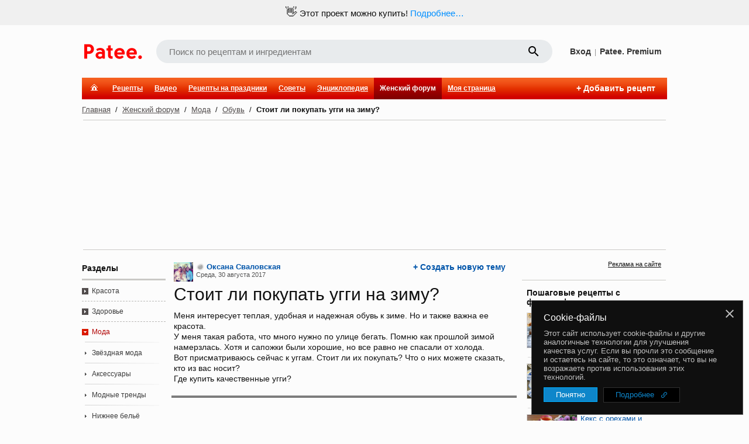

--- FILE ---
content_type: text/html;charset=utf-8
request_url: https://www.patee.ru/club/fashion/shoes/view/?id=1240250
body_size: 44537
content:
<!doctype html>
<html lang="ru">
<head xmlns:al="http://applinks.org/al#" prefix="al: http://applinks.org/al# og: http://ogp.me/ns# fb: http://ogp.me/ns/fb# patee-recipes: http://ogp.me/ns/fb/patee-recipes#">
<meta charset="utf-8">
<meta name="viewport" content="user-scalable=1, width=1024">
<link href="https://plus.google.com/+PateeRu" rel="publisher"><title>Стоит ли покупать угги на зиму? - patee.ru</title><meta name="description" content="Стоит ли покупать угги на зиму? - patee.ru"><link rel="canonical" href="https://www.patee.ru/club/fashion/shoes/view/?id=1240250"><link rel="alternate" media="only screen and (max-width: 640px)" href="https://m.patee.ru/club/fashion/shoes/view/?id=1240250"><meta property="fb:app_id" content="258317610996734">
<meta property="fb:pages" content="288129187926800">
<meta name="apple-itunes-app" content="app-id=814607806, app-argument=https://www.patee.ru/club/fashion/shoes/view/?id=1240250">
<link rel="manifest" href="/.well-known/manifest.json">
<link rel="apple-touch-icon" sizes="76x76" href="/.well-known/apple-touch-icon-76x76.png">
<link rel="apple-touch-icon" sizes="120x120" href="/.well-known/apple-touch-icon-120x120.png">
<link rel="apple-touch-icon" sizes="152x152" href="/.well-known/apple-touch-icon-152x152.png">
<link rel="apple-touch-icon" sizes="167x167" href="/.well-known/apple-touch-icon-167x167.png">
<link rel="apple-touch-icon" sizes="180x180" href="/.well-known/apple-touch-icon-180x180.png">
<meta property="og:url" content="https://www.patee.ru/club/fashion/shoes/view/?id=1240250">
<meta property="og:type" content="website">
<meta property="og:title" content="Стоит ли покупать угги на зиму?"><meta property="og:image" content="https://www.patee.ru/i/logo/patee180x180.png">
<meta property="og:image:type" content="image/png">
<meta property="og:image:width" content="180">
<meta property="og:image:height" content="180"><meta property="al:ios:url" content="https://www.patee.ru/club/fashion/shoes/view/?id=1240250">
<meta property="al:ios:app_store_id" content="814607806">
<meta property="al:ios:app_name" content="Patee. Рецепты">
<meta property="al:android:package" content="ru.deus.patee">
<meta property="al:android:app_name" content="Patee. Рецепты">
<meta property="al:android:url" content="https://www.patee.ru/club/fashion/shoes/view/?id=1240250">
<link rel="android-touch-icon" href="/i/logo128.png" />
<link rel="icon" href="/favicon.ico">
<link rel="alternate" type="application/rss+xml" title="RSS" href="https://www.patee.ru/rss/">
<link rel="preload" href="/fonts/mdi-icons.ttf" as="font" type="font/ttf" crossorigin>
<link href="//fonts.googleapis.com/css?family=Roboto:100,300,400&display=swap&subset=latin,cyrillic,latin-ext" rel="stylesheet" type="text/css"><style>@font-face {
	font-family: icons;
	src: url(/fonts/mdi-icons.ttf) format('truetype');
	font-weight: normal;
	font-style: normal;
	font-display: swap;
}

* {
	/*	outline: 1px solid #c0c0c0;*/
}

html {
	height: 100%;
}

body {
	font: normal 13px Arial, Tahoma, sans-serif;
	padding: 0 0 0 0;
	margin: 0 0 0 0;
	min-height: 100%;
	color: #111111;
	background: #fcfcfc;
	overflow-y: scroll;
	left: 0;
	right: 0;
	position: relative;
}

body.print {
	background: none;
}

body.photos {
	background: #f6f4ed none;
}

@media print {
	.noPrint {
		display: none;
	}
}

ins {
	text-decoration: none;
}

.rel {
	position: relative;
}

.abs {
	position: absolute;
}

.prnPane {
	margin: 20px;
}

@media print {
	.prnPane {
		margin: 0;
	}
}

table {
	border-spacing: 0;
	border: none;
}

td {
	vertical-align: middle;
	padding: 0;
}

.w_1 {
	width: 100% !important;
}

.w_2 {
	width: 50%;
}

.w_3 {
	width: 33.33333333%;
}

.w_4 {
	width: 25%;
}

.w_5 {
	width: 20%;
}

.w_6 {
	width: 16.66666666%;
}

.w_8 {
	width: 12.5%;
}

.w_10 {
	width: 10%;
}

input:focus::placeholder {
  color: transparent;
}

select, input {
	font: normal 13px Tahoma, Arial, sans-serif;
	padding: 1px;
	margin: 0;
}

.em {
	background: url(/i/emj/apple_sprite.png) top left no-repeat;
	width: 20px;
	height: 20px;
	display: -moz-inline-stack;
	display: inline-block;
	*display: inline;
	zoom: 1;
}

@media only screen and (-webkit-min-device-pixel-ratio: 1.5),
only screen and (-o-min-device-pixel-ratio: 3/2),
only screen and (min-device-pixel-ratio: 1.5) {
	.em {
		background-image: url(/i/emj/apple_sprite@2x.png);
		background-size: 140px 2440px;
	}
}

.emj0{background-position:0 0}.emj1{background-position:-20px 0}.emj2{background-position:-40px 0}.emj3{background-position:-60px 0}.emj4{background-position:-80px 0}.emj5{background-position:-100px 0}.emj6{background-position:-120px 0}.emj7{background-position:0 -20px}.emj8{background-position:-20px -20px}.emj9{background-position:-40px -20px}.emj10{background-position:-60px -20px}.emj11{background-position:-80px -20px}.emj12{background-position:-100px -20px}.emj13{background-position:-120px -20px}.emj14{background-position:0 -40px}.emj15{background-position:-20px -40px}.emj16{background-position:-40px -40px}.emj17{background-position:-60px -40px}.emj18{background-position:-80px -40px}.emj19{background-position:-100px -40px}.emj20{background-position:-120px -40px}.emj21{background-position:0 -60px}.emj22{background-position:-20px -60px}.emj23{background-position:-40px -60px}.emj24{background-position:-60px -60px}.emj25{background-position:-80px -60px}.emj26{background-position:-100px -60px}.emj27{background-position:-120px -60px}.emj28{background-position:0 -80px}.emj29{background-position:-20px -80px}.emj30{background-position:-40px -80px}.emj31{background-position:-60px -80px}.emj32{background-position:-80px -80px}.emj33{background-position:-100px -80px}.emj34{background-position:-120px -80px}.emj35{background-position:0 -100px}.emj36{background-position:-20px -100px}.emj37{background-position:-40px -100px}.emj38{background-position:-60px -100px}.emj39{background-position:-80px -100px}.emj40{background-position:-100px -100px}.emj41{background-position:-120px -100px}.emj42{background-position:0 -120px}.emj43{background-position:-20px -120px}.emj44{background-position:-40px -120px}.emj45{background-position:-60px -120px}.emj46{background-position:-80px -120px}.emj47{background-position:-100px -120px}.emj48{background-position:-120px -120px}.emj49{background-position:0 -140px}.emj50{background-position:-20px -140px}.emj51{background-position:-40px -140px}.emj52{background-position:-60px -140px}.emj53{background-position:-80px -140px}.emj54{background-position:-100px -140px}.emj55{background-position:-120px -140px}.emj56{background-position:0 -160px}.emj57{background-position:-20px -160px}.emj58{background-position:-40px -160px}.emj59{background-position:-60px -160px}.emj60{background-position:-80px -160px}.emj61{background-position:-100px -160px}.emj62{background-position:-120px -160px}.emj63{background-position:0 -180px}.emj64{background-position:-20px -180px}.emj65{background-position:-40px -180px}.emj66{background-position:-60px -180px}.emj67{background-position:-80px -180px}.emj68{background-position:-100px -180px}.emj69{background-position:-120px -180px}.emj70{background-position:0 -200px}.emj71{background-position:-20px -200px}.emj72{background-position:-40px -200px}.emj73{background-position:-60px -200px}.emj74{background-position:-80px -200px}.emj75{background-position:-100px -200px}.emj76{background-position:-120px -200px}.emj77{background-position:0 -220px}.emj78{background-position:-20px -220px}.emj79{background-position:-40px -220px}.emj80{background-position:-60px -220px}.emj81{background-position:-80px -220px}.emj82{background-position:-100px -220px}.emj83{background-position:-120px -220px}.emj84{background-position:0 -240px}.emj85{background-position:-20px -240px}.emj86{background-position:-40px -240px}.emj87{background-position:-60px -240px}.emj88{background-position:-80px -240px}.emj89{background-position:-100px -240px}.emj90{background-position:-120px -240px}.emj91{background-position:0 -260px}.emj92{background-position:-20px -260px}.emj93{background-position:-40px -260px}.emj94{background-position:-60px -260px}.emj95{background-position:-80px -260px}.emj96{background-position:-100px -260px}.emj97{background-position:-120px -260px}.emj98{background-position:0 -280px}.emj99{background-position:-20px -280px}.emj100{background-position:-40px -280px}.emj101{background-position:-60px -280px}.emj102{background-position:-80px -280px}.emj103{background-position:-100px -280px}.emj104{background-position:-120px -280px}.emj105{background-position:0 -300px}.emj106{background-position:-20px -300px}.emj107{background-position:-40px -300px}.emj108{background-position:-60px -300px}.emj109{background-position:-80px -300px}.emj110{background-position:-100px -300px}.emj111{background-position:-120px -300px}.emj112{background-position:0 -320px}.emj113{background-position:-20px -320px}.emj114{background-position:-40px -320px}.emj115{background-position:-60px -320px}.emj116{background-position:-80px -320px}.emj117{background-position:-100px -320px}.emj118{background-position:-120px -320px}.emj119{background-position:0 -340px}.emj120{background-position:-20px -340px}.emj121{background-position:-40px -340px}.emj122{background-position:-60px -340px}.emj123{background-position:-80px -340px}.emj124{background-position:-100px -340px}.emj125{background-position:-120px -340px}.emj126{background-position:0 -360px}.emj127{background-position:-20px -360px}.emj128{background-position:-40px -360px}.emj129{background-position:-60px -360px}.emj130{background-position:-80px -360px}.emj131{background-position:-100px -360px}.emj132{background-position:-120px -360px}.emj133{background-position:0 -380px}.emj134{background-position:-20px -380px}.emj135{background-position:-40px -380px}.emj136{background-position:-60px -380px}.emj137{background-position:-80px -380px}.emj138{background-position:-100px -380px}.emj139{background-position:-120px -380px}.emj140{background-position:0 -400px}.emj141{background-position:-20px -400px}.emj142{background-position:-40px -400px}.emj143{background-position:-60px -400px}.emj144{background-position:-80px -400px}.emj145{background-position:-100px -400px}.emj146{background-position:-120px -400px}.emj147{background-position:0 -420px}.emj148{background-position:-20px -420px}.emj149{background-position:-40px -420px}.emj150{background-position:-60px -420px}.emj151{background-position:-80px -420px}.emj152{background-position:-100px -420px}.emj153{background-position:-120px -420px}.emj154{background-position:0 -440px}.emj155{background-position:-20px -440px}.emj156{background-position:-40px -440px}.emj157{background-position:-60px -440px}.emj158{background-position:-80px -440px}.emj159{background-position:-100px -440px}.emj160{background-position:-120px -440px}.emj161{background-position:0 -460px}.emj162{background-position:-20px -460px}.emj163{background-position:-40px -460px}.emj164{background-position:-60px -460px}.emj165{background-position:-80px -460px}.emj166{background-position:-100px -460px}.emj167{background-position:-120px -460px}.emj168{background-position:0 -480px}.emj169{background-position:-20px -480px}.emj170{background-position:-40px -480px}.emj171{background-position:-60px -480px}.emj172{background-position:-80px -480px}.emj173{background-position:-100px -480px}.emj174{background-position:-120px -480px}.emj175{background-position:0 -500px}.emj176{background-position:-20px -500px}.emj177{background-position:-40px -500px}.emj178{background-position:-60px -500px}.emj179{background-position:-80px -500px}.emj180{background-position:-100px -500px}.emj181{background-position:-120px -500px}.emj182{background-position:0 -520px}.emj183{background-position:-20px -520px}.emj184{background-position:-40px -520px}.emj185{background-position:-60px -520px}.emj186{background-position:-80px -520px}.emj187{background-position:-100px -520px}.emj188{background-position:-120px -520px}.emj189{background-position:0 -540px}.emj190{background-position:-20px -540px}.emj191{background-position:-40px -540px}.emj192{background-position:-60px -540px}.emj193{background-position:-80px -540px}.emj194{background-position:-100px -540px}.emj195{background-position:-120px -540px}.emj196{background-position:0 -560px}.emj197{background-position:-20px -560px}.emj198{background-position:-40px -560px}.emj199{background-position:-60px -560px}.emj200{background-position:-80px -560px}.emj201{background-position:-100px -560px}.emj202{background-position:-120px -560px}.emj203{background-position:0 -580px}.emj204{background-position:-20px -580px}.emj205{background-position:-40px -580px}.emj206{background-position:-60px -580px}.emj207{background-position:-80px -580px}.emj208{background-position:-100px -580px}.emj209{background-position:-120px -580px}.emj210{background-position:0 -600px}.emj211{background-position:-20px -600px}.emj212{background-position:-40px -600px}.emj213{background-position:-60px -600px}.emj214{background-position:-80px -600px}.emj215{background-position:-100px -600px}.emj216{background-position:-120px -600px}.emj217{background-position:0 -620px}.emj218{background-position:-20px -620px}.emj219{background-position:-40px -620px}.emj220{background-position:-60px -620px}.emj221{background-position:-80px -620px}.emj222{background-position:-100px -620px}.emj223{background-position:-120px -620px}.emj224{background-position:0 -640px}.emj225{background-position:-20px -640px}.emj226{background-position:-40px -640px}.emj227{background-position:-60px -640px}.emj228{background-position:-80px -640px}.emj229{background-position:-100px -640px}.emj230{background-position:-120px -640px}.emj231{background-position:0 -660px}.emj232{background-position:-20px -660px}.emj233{background-position:-40px -660px}.emj234{background-position:-60px -660px}.emj235{background-position:-80px -660px}.emj236{background-position:-100px -660px}.emj237{background-position:-120px -660px}.emj238{background-position:0 -680px}.emj239{background-position:-20px -680px}.emj240{background-position:-40px -680px}.emj241{background-position:-60px -680px}.emj242{background-position:-80px -680px}.emj243{background-position:-100px -680px}.emj244{background-position:-120px -680px}.emj245{background-position:0 -700px}.emj246{background-position:-20px -700px}.emj247{background-position:-40px -700px}.emj248{background-position:-60px -700px}.emj249{background-position:-80px -700px}.emj250{background-position:-100px -700px}.emj251{background-position:-120px -700px}.emj252{background-position:0 -720px}.emj253{background-position:-20px -720px}.emj254{background-position:-40px -720px}.emj255{background-position:-60px -720px}.emj256{background-position:-80px -720px}.emj257{background-position:-100px -720px}.emj258{background-position:-120px -720px}.emj259{background-position:0 -740px}.emj260{background-position:-20px -740px}.emj261{background-position:-40px -740px}.emj262{background-position:-60px -740px}.emj263{background-position:-80px -740px}.emj264{background-position:-100px -740px}.emj265{background-position:-120px -740px}.emj266{background-position:0 -760px}.emj267{background-position:-20px -760px}.emj268{background-position:-40px -760px}.emj269{background-position:-60px -760px}.emj270{background-position:-80px -760px}.emj271{background-position:-100px -760px}.emj272{background-position:-120px -760px}.emj273{background-position:0 -780px}.emj274{background-position:-20px -780px}.emj275{background-position:-40px -780px}.emj276{background-position:-60px -780px}.emj277{background-position:-80px -780px}.emj278{background-position:-100px -780px}.emj279{background-position:-120px -780px}.emj280{background-position:0 -800px}.emj281{background-position:-20px -800px}.emj282{background-position:-40px -800px}.emj283{background-position:-60px -800px}.emj284{background-position:-80px -800px}.emj285{background-position:-100px -800px}.emj286{background-position:-120px -800px}.emj287{background-position:0 -820px}.emj288{background-position:-20px -820px}.emj289{background-position:-40px -820px}.emj290{background-position:-60px -820px}.emj291{background-position:-80px -820px}.emj292{background-position:-100px -820px}.emj293{background-position:-120px -820px}.emj294{background-position:0 -840px}.emj295{background-position:-20px -840px}.emj296{background-position:-40px -840px}.emj297{background-position:-60px -840px}.emj298{background-position:-80px -840px}.emj299{background-position:-100px -840px}.emj300{background-position:-120px -840px}.emj301{background-position:0 -860px}.emj302{background-position:-20px -860px}.emj303{background-position:-40px -860px}.emj304{background-position:-60px -860px}.emj305{background-position:0 -880px}.emj306{background-position:-20px -880px}.emj307{background-position:-40px -880px}.emj308{background-position:-60px -880px}.emj309{background-position:-80px -880px}.emj310{background-position:-100px -880px}.emj311{background-position:-120px -880px}.emj312{background-position:0 -900px}.emj313{background-position:-20px -900px}.emj314{background-position:-40px -900px}.emj315{background-position:-60px -900px}.emj316{background-position:-80px -900px}.emj317{background-position:-100px -900px}.emj318{background-position:-120px -900px}.emj319{background-position:0 -920px}.emj320{background-position:-20px -920px}.emj321{background-position:-40px -920px}.emj322{background-position:-60px -920px}.emj323{background-position:-80px -920px}.emj324{background-position:-100px -920px}.emj325{background-position:-120px -920px}.emj326{background-position:0 -940px}.emj327{background-position:-20px -940px}.emj328{background-position:-40px -940px}.emj329{background-position:-60px -940px}.emj330{background-position:-80px -940px}.emj331{background-position:-100px -940px}.emj332{background-position:-120px -940px}.emj333{background-position:0 -960px}.emj334{background-position:-20px -960px}.emj335{background-position:-40px -960px}.emj336{background-position:-60px -960px}.emj337{background-position:-80px -960px}.emj338{background-position:-100px -960px}.emj339{background-position:-120px -960px}.emj340{background-position:0 -980px}.emj341{background-position:-20px -980px}.emj342{background-position:-40px -980px}.emj343{background-position:-60px -980px}.emj344{background-position:-80px -980px}.emj345{background-position:-100px -980px}.emj346{background-position:-120px -980px}.emj347{background-position:0 -1000px}.emj348{background-position:-20px -1000px}.emj349{background-position:-40px -1000px}.emj350{background-position:-60px -1000px}.emj351{background-position:-80px -1000px}.emj352{background-position:-100px -1000px}.emj353{background-position:-120px -1000px}.emj354{background-position:0 -1020px}.emj355{background-position:-20px -1020px}.emj356{background-position:-40px -1020px}.emj357{background-position:-60px -1020px}.emj358{background-position:-80px -1020px}.emj359{background-position:-100px -1020px}.emj360{background-position:-120px -1020px}.emj361{background-position:0 -1040px}.emj362{background-position:-20px -1040px}.emj363{background-position:-40px -1040px}.emj364{background-position:-60px -1040px}.emj365{background-position:-80px -1040px}.emj366{background-position:-100px -1040px}.emj367{background-position:-120px -1040px}.emj368{background-position:0 -1060px}.emj369{background-position:-20px -1060px}.emj370{background-position:-40px -1060px}.emj371{background-position:-60px -1060px}.emj372{background-position:-80px -1060px}.emj373{background-position:-100px -1060px}.emj374{background-position:-120px -1060px}.emj375{background-position:0 -1080px}.emj376{background-position:-20px -1080px}.emj377{background-position:-40px -1080px}.emj378{background-position:-60px -1080px}.emj379{background-position:-80px -1080px}.emj380{background-position:-100px -1080px}.emj381{background-position:-120px -1080px}.emj382{background-position:0 -1100px}.emj383{background-position:-20px -1100px}.emj384{background-position:-40px -1100px}.emj385{background-position:-60px -1100px}.emj386{background-position:-80px -1100px}.emj387{background-position:-100px -1100px}.emj388{background-position:-120px -1100px}.emj389{background-position:0 -1120px}.emj390{background-position:-20px -1120px}.emj391{background-position:-40px -1120px}.emj392{background-position:-60px -1120px}.emj393{background-position:-80px -1120px}.emj394{background-position:-100px -1120px}.emj395{background-position:-120px -1120px}.emj396{background-position:0 -1140px}.emj397{background-position:-20px -1140px}.emj398{background-position:-40px -1140px}.emj399{background-position:-60px -1140px}.emj400{background-position:-80px -1140px}.emj401{background-position:-100px -1140px}.emj402{background-position:-120px -1140px}.emj403{background-position:0 -1160px}.emj404{background-position:-20px -1160px}.emj405{background-position:-40px -1160px}.emj406{background-position:-60px -1160px}.emj407{background-position:-80px -1160px}.emj408{background-position:-100px -1160px}.emj409{background-position:-120px -1160px}.emj410{background-position:0 -1180px}.emj411{background-position:-20px -1180px}.emj412{background-position:-40px -1180px}.emj413{background-position:-60px -1180px}.emj414{background-position:-80px -1180px}.emj415{background-position:-100px -1180px}.emj416{background-position:-120px -1180px}.emj417{background-position:0 -1200px}.emj418{background-position:-20px -1200px}.emj419{background-position:-40px -1200px}.emj420{background-position:-60px -1200px}.emj421{background-position:-80px -1200px}.emj422{background-position:-100px -1200px}.emj423{background-position:-120px -1200px}.emj424{background-position:0 -1220px}.emj425{background-position:-20px -1220px}.emj426{background-position:-40px -1220px}.emj427{background-position:-60px -1220px}.emj428{background-position:-80px -1220px}.emj429{background-position:-100px -1220px}.emj430{background-position:-120px -1220px}.emj431{background-position:0 -1240px}.emj432{background-position:-20px -1240px}.emj433{background-position:-40px -1240px}.emj434{background-position:-60px -1240px}.emj435{background-position:-80px -1240px}.emj436{background-position:-100px -1240px}.emj437{background-position:-120px -1240px}.emj438{background-position:0 -1260px}.emj439{background-position:-20px -1260px}.emj440{background-position:-40px -1260px}.emj441{background-position:-60px -1260px}.emj442{background-position:-80px -1260px}.emj443{background-position:-100px -1260px}.emj444{background-position:-120px -1260px}.emj445{background-position:0 -1280px}.emj446{background-position:-20px -1280px}.emj447{background-position:-40px -1280px}.emj448{background-position:-60px -1280px}.emj449{background-position:-80px -1280px}.emj450{background-position:-100px -1280px}.emj451{background-position:-120px -1280px}.emj452{background-position:0 -1300px}.emj453{background-position:-20px -1300px}.emj454{background-position:-40px -1300px}.emj455{background-position:-60px -1300px}.emj456{background-position:-80px -1300px}.emj457{background-position:-100px -1300px}.emj458{background-position:-120px -1300px}.emj459{background-position:0 -1320px}.emj460{background-position:-20px -1320px}.emj461{background-position:-40px -1320px}.emj462{background-position:-60px -1320px}.emj463{background-position:-80px -1320px}.emj464{background-position:-100px -1320px}.emj465{background-position:-120px -1320px}.emj466{background-position:0 -1340px}.emj467{background-position:-20px -1340px}.emj468{background-position:-40px -1340px}.emj469{background-position:-60px -1340px}.emj470{background-position:-80px -1340px}.emj471{background-position:-100px -1340px}.emj472{background-position:-120px -1340px}.emj473{background-position:0 -1360px}.emj474{background-position:-20px -1360px}.emj475{background-position:-40px -1360px}.emj476{background-position:-60px -1360px}.emj477{background-position:-80px -1360px}.emj478{background-position:-100px -1360px}.emj479{background-position:-120px -1360px}.emj480{background-position:0 -1380px}.emj481{background-position:-20px -1380px}.emj482{background-position:-40px -1380px}.emj483{background-position:-60px -1380px}.emj484{background-position:-80px -1380px}.emj485{background-position:-100px -1380px}.emj486{background-position:-120px -1380px}.emj487{background-position:0 -1400px}.emj488{background-position:-20px -1400px}.emj489{background-position:-40px -1400px}.emj490{background-position:-60px -1400px}.emj491{background-position:-80px -1400px}.emj492{background-position:-100px -1400px}.emj493{background-position:-120px -1400px}.emj494{background-position:0 -1420px}.emj495{background-position:-20px -1420px}.emj496{background-position:-40px -1420px}.emj497{background-position:-60px -1420px}.emj498{background-position:-80px -1420px}.emj499{background-position:-100px -1420px}.emj500{background-position:-120px -1420px}.emj501{background-position:0 -1440px}.emj502{background-position:-20px -1440px}.emj503{background-position:-40px -1440px}.emj504{background-position:-60px -1440px}.emj505{background-position:-80px -1440px}.emj506{background-position:-100px -1440px}.emj507{background-position:-120px -1440px}.emj508{background-position:0 -1460px}.emj509{background-position:-20px -1460px}.emj510{background-position:-40px -1460px}.emj511{background-position:-60px -1460px}.emj512{background-position:-80px -1460px}.emj513{background-position:-100px -1460px}.emj514{background-position:-120px -1460px}.emj515{background-position:0 -1480px}.emj516{background-position:-20px -1480px}.emj517{background-position:-40px -1480px}.emj518{background-position:-60px -1480px}.emj519{background-position:-80px -1480px}.emj520{background-position:-100px -1480px}.emj521{background-position:-120px -1480px}.emj522{background-position:0 -1500px}.emj523{background-position:-20px -1500px}.emj524{background-position:-40px -1500px}.emj525{background-position:-60px -1500px}.emj526{background-position:-80px -1500px}.emj527{background-position:-100px -1500px}.emj528{background-position:-120px -1500px}.emj529{background-position:0 -1520px}.emj530{background-position:-20px -1520px}.emj531{background-position:-40px -1520px}.emj532{background-position:-60px -1520px}.emj533{background-position:-80px -1520px}.emj534{background-position:-100px -1520px}.emj535{background-position:0 -1540px}.emj536{background-position:-20px -1540px}.emj537{background-position:-40px -1540px}.emj538{background-position:-60px -1540px}.emj539{background-position:-80px -1540px}.emj540{background-position:-100px -1540px}.emj541{background-position:-120px -1540px}.emj542{background-position:0 -1560px}.emj543{background-position:-20px -1560px}.emj544{background-position:-40px -1560px}.emj545{background-position:-60px -1560px}.emj546{background-position:-80px -1560px}.emj547{background-position:-100px -1560px}.emj548{background-position:-120px -1560px}.emj549{background-position:0 -1580px}.emj550{background-position:-20px -1580px}.emj551{background-position:-40px -1580px}.emj552{background-position:-60px -1580px}.emj553{background-position:-80px -1580px}.emj554{background-position:-100px -1580px}.emj555{background-position:-120px -1580px}.emj556{background-position:0 -1600px}.emj557{background-position:-20px -1600px}.emj558{background-position:-40px -1600px}.emj559{background-position:-60px -1600px}.emj560{background-position:-80px -1600px}.emj561{background-position:-100px -1600px}.emj562{background-position:-120px -1600px}.emj563{background-position:0 -1620px}.emj564{background-position:-20px -1620px}.emj565{background-position:-40px -1620px}.emj566{background-position:-60px -1620px}.emj567{background-position:-80px -1620px}.emj568{background-position:-100px -1620px}.emj569{background-position:-120px -1620px}.emj570{background-position:0 -1640px}.emj571{background-position:-20px -1640px}.emj572{background-position:-40px -1640px}.emj573{background-position:-60px -1640px}.emj574{background-position:-80px -1640px}.emj575{background-position:-100px -1640px}.emj576{background-position:-120px -1640px}.emj577{background-position:0 -1660px}.emj578{background-position:-20px -1660px}.emj579{background-position:-40px -1660px}.emj580{background-position:-60px -1660px}.emj581{background-position:-80px -1660px}.emj582{background-position:-100px -1660px}.emj583{background-position:-120px -1660px}.emj584{background-position:0 -1680px}.emj585{background-position:-20px -1680px}.emj586{background-position:-40px -1680px}.emj587{background-position:-60px -1680px}.emj588{background-position:-80px -1680px}.emj589{background-position:-100px -1680px}.emj590{background-position:-120px -1680px}.emj591{background-position:0 -1700px}.emj592{background-position:-20px -1700px}.emj593{background-position:-40px -1700px}.emj594{background-position:-60px -1700px}.emj595{background-position:-80px -1700px}.emj596{background-position:-100px -1700px}.emj597{background-position:-120px -1700px}.emj598{background-position:0 -1720px}.emj599{background-position:-20px -1720px}.emj600{background-position:-40px -1720px}.emj601{background-position:-60px -1720px}.emj602{background-position:-80px -1720px}.emj603{background-position:-100px -1720px}.emj604{background-position:-120px -1720px}.emj605{background-position:0 -1740px}.emj606{background-position:-20px -1740px}.emj607{background-position:-40px -1740px}.emj608{background-position:-60px -1740px}.emj609{background-position:-80px -1740px}.emj610{background-position:-100px -1740px}.emj611{background-position:-120px -1740px}.emj612{background-position:0 -1760px}.emj613{background-position:-20px -1760px}.emj614{background-position:-40px -1760px}.emj615{background-position:-60px -1760px}.emj616{background-position:-80px -1760px}.emj617{background-position:-100px -1760px}.emj618{background-position:-120px -1760px}.emj619{background-position:0 -1780px}.emj620{background-position:-20px -1780px}.emj621{background-position:-40px -1780px}.emj622{background-position:-60px -1780px}.emj623{background-position:-80px -1780px}.emj624{background-position:-100px -1780px}.emj625{background-position:-120px -1780px}.emj626{background-position:0 -1800px}.emj627{background-position:-20px -1800px}.emj628{background-position:-40px -1800px}.emj629{background-position:-60px -1800px}.emj630{background-position:-80px -1800px}.emj631{background-position:-100px -1800px}.emj632{background-position:-120px -1800px}.emj633{background-position:0 -1820px}.emj634{background-position:-20px -1820px}.emj635{background-position:-40px -1820px}.emj636{background-position:0 -1840px}.emj637{background-position:-20px -1840px}.emj638{background-position:-40px -1840px}.emj639{background-position:-60px -1840px}.emj640{background-position:-80px -1840px}.emj641{background-position:-100px -1840px}.emj642{background-position:-120px -1840px}.emj643{background-position:0 -1860px}.emj644{background-position:-20px -1860px}.emj645{background-position:-40px -1860px}.emj646{background-position:-60px -1860px}.emj647{background-position:-80px -1860px}.emj648{background-position:-100px -1860px}.emj649{background-position:-120px -1860px}.emj650{background-position:0 -1880px}.emj651{background-position:-20px -1880px}.emj652{background-position:-40px -1880px}.emj653{background-position:-60px -1880px}.emj654{background-position:-80px -1880px}.emj655{background-position:-100px -1880px}.emj656{background-position:-120px -1880px}.emj657{background-position:0 -1900px}.emj658{background-position:-20px -1900px}.emj659{background-position:-40px -1900px}.emj660{background-position:-60px -1900px}.emj661{background-position:-80px -1900px}.emj662{background-position:-100px -1900px}.emj663{background-position:-120px -1900px}.emj664{background-position:0 -1920px}.emj665{background-position:-20px -1920px}.emj666{background-position:-40px -1920px}.emj667{background-position:-60px -1920px}.emj668{background-position:-80px -1920px}.emj669{background-position:-100px -1920px}.emj670{background-position:-120px -1920px}.emj671{background-position:0 -1940px}.emj672{background-position:-20px -1940px}.emj673{background-position:-40px -1940px}.emj674{background-position:-60px -1940px}.emj675{background-position:-80px -1940px}.emj676{background-position:-100px -1940px}.emj677{background-position:-120px -1940px}.emj678{background-position:0 -1960px}.emj679{background-position:-20px -1960px}.emj680{background-position:-40px -1960px}.emj681{background-position:-60px -1960px}.emj682{background-position:-80px -1960px}.emj683{background-position:-100px -1960px}.emj684{background-position:-120px -1960px}.emj685{background-position:0 -1980px}.emj686{background-position:-20px -1980px}.emj687{background-position:-40px -1980px}.emj688{background-position:-60px -1980px}.emj689{background-position:-80px -1980px}.emj690{background-position:-100px -1980px}.emj691{background-position:-120px -1980px}.emj692{background-position:0 -2000px}.emj693{background-position:-20px -2000px}.emj694{background-position:-40px -2000px}.emj695{background-position:-60px -2000px}.emj696{background-position:-80px -2000px}.emj697{background-position:-100px -2000px}.emj698{background-position:-120px -2000px}.emj699{background-position:0 -2020px}.emj700{background-position:-20px -2020px}.emj701{background-position:-40px -2020px}.emj702{background-position:-60px -2020px}.emj703{background-position:-80px -2020px}.emj704{background-position:-100px -2020px}.emj705{background-position:-120px -2020px}.emj706{background-position:0 -2040px}.emj707{background-position:-20px -2040px}.emj708{background-position:-40px -2040px}.emj709{background-position:-60px -2040px}.emj710{background-position:-80px -2040px}.emj711{background-position:-100px -2040px}.emj712{background-position:-120px -2040px}.emj713{background-position:0 -2060px}.emj714{background-position:-20px -2060px}.emj715{background-position:-40px -2060px}.emj716{background-position:-60px -2060px}.emj717{background-position:-80px -2060px}.emj718{background-position:-100px -2060px}.emj719{background-position:-120px -2060px}.emj720{background-position:0 -2080px}.emj721{background-position:-20px -2080px}.emj722{background-position:-40px -2080px}.emj723{background-position:-60px -2080px}.emj724{background-position:-80px -2080px}.emj725{background-position:-100px -2080px}.emj726{background-position:-120px -2080px}.emj727{background-position:0 -2100px}.emj728{background-position:-20px -2100px}.emj729{background-position:-40px -2100px}.emj730{background-position:-60px -2100px}.emj731{background-position:-80px -2100px}.emj732{background-position:-100px -2100px}.emj733{background-position:-120px -2100px}.emj734{background-position:0 -2120px}.emj735{background-position:-20px -2120px}.emj736{background-position:-40px -2120px}.emj737{background-position:-60px -2120px}.emj738{background-position:-80px -2120px}.emj739{background-position:-100px -2120px}.emj740{background-position:-120px -2120px}.emj741{background-position:0 -2140px}.emj742{background-position:-20px -2140px}.emj743{background-position:-40px -2140px}.emj744{background-position:-60px -2140px}.emj745{background-position:-80px -2140px}.emj746{background-position:-100px -2140px}.emj747{background-position:-120px -2140px}.emj748{background-position:0 -2160px}.emj749{background-position:-20px -2160px}.emj750{background-position:-40px -2160px}.emj751{background-position:-60px -2160px}.emj752{background-position:-80px -2160px}.emj753{background-position:-100px -2160px}.emj754{background-position:-120px -2160px}.emj755{background-position:0 -2180px}.emj756{background-position:-20px -2180px}.emj757{background-position:-40px -2180px}.emj758{background-position:-60px -2180px}.emj759{background-position:-80px -2180px}.emj760{background-position:-100px -2180px}.emj761{background-position:-120px -2180px}.emj762{background-position:0 -2200px}.emj763{background-position:-20px -2200px}.emj764{background-position:-40px -2200px}.emj765{background-position:-60px -2200px}.emj766{background-position:-80px -2200px}.emj767{background-position:-100px -2200px}.emj768{background-position:-120px -2200px}.emj769{background-position:0 -2220px}.emj770{background-position:-20px -2220px}.emj771{background-position:-40px -2220px}.emj772{background-position:-60px -2220px}.emj773{background-position:-80px -2220px}.emj774{background-position:-100px -2220px}.emj775{background-position:-120px -2220px}.emj776{background-position:0 -2240px}.emj777{background-position:-20px -2240px}.emj778{background-position:-40px -2240px}.emj779{background-position:-60px -2240px}.emj780{background-position:-80px -2240px}.emj781{background-position:-100px -2240px}.emj782{background-position:-120px -2240px}.emj783{background-position:0 -2260px}.emj784{background-position:-20px -2260px}.emj785{background-position:-40px -2260px}.emj786{background-position:-60px -2260px}.emj787{background-position:-80px -2260px}.emj788{background-position:-100px -2260px}.emj789{background-position:-120px -2260px}.emj790{background-position:0 -2280px}.emj791{background-position:-20px -2280px}.emj792{background-position:-40px -2280px}.emj793{background-position:-60px -2280px}.emj794{background-position:-80px -2280px}.emj795{background-position:-100px -2280px}.emj796{background-position:-120px -2280px}.emj797{background-position:0 -2300px}.emj798{background-position:-20px -2300px}.emj799{background-position:-40px -2300px}.emj800{background-position:-60px -2300px}.emj801{background-position:-80px -2300px}.emj802{background-position:-100px -2300px}.emj803{background-position:-120px -2300px}.emj804{background-position:0 -2320px}.emj805{background-position:-20px -2320px}.emj806{background-position:-40px -2320px}.emj807{background-position:-60px -2320px}.emj808{background-position:-80px -2320px}.emj809{background-position:-100px -2320px}.emj810{background-position:-120px -2320px}.emj811{background-position:0 -2340px}.emj812{background-position:-20px -2340px}.emj813{background-position:-40px -2340px}.emj814{background-position:-60px -2340px}.emj815{background-position:-80px -2340px}.emj816{background-position:-100px -2340px}.emj817{background-position:-120px -2340px}.emj818{background-position:0 -2360px}.emj819{background-position:-20px -2360px}.emj820{background-position:-40px -2360px}.emj821{background-position:-60px -2360px}.emj822{background-position:-80px -2360px}.emj823{background-position:-100px -2360px}.emj824{background-position:-120px -2360px}.emj825{background-position:0 -2380px}.emj826{background-position:-20px -2380px}.emj827{background-position:-40px -2380px}.emj828{background-position:-60px -2380px}.emj829{background-position:-80px -2380px}.emj830{background-position:-100px -2380px}.emj831{background-position:-120px -2380px}.emj832{background-position:0 -2400px}.emj833{background-position:-20px -2400px}.emj834{background-position:-40px -2400px}.emj835{background-position:-60px -2400px}.emj836{background-position:-80px -2400px}.emj837{background-position:-100px -2400px}.emj838{background-position:-120px -2400px}.emj839{background-position:0 -2420px}.emj840{background-position:-20px -2420px}.emj841{background-position:-40px -2420px}.emj842{background-position:-60px -2420px}.emj843{background-position:-80px -2420px}.emj844{background-position:-100px -2420px}

.swfupload {
	display: block;
	margin: 20px 0;
	border: 1px solid #c0c0c0;
	background-color: #f7f7f7;
}

a.blk {
	text-decoration: none;
}

.strike {
	text-decoration: line-through;
}

.wsPre {
	white-space: pre;
}

.pane1 {
	margin: 10px 0;
}

.pane2 {
	margin: 12px 10px 20px;
}

code {
	display: block;
	margin: 10px;
	padding: 10px;
	background-color: #f0f0f0;
	font-family: Courier New, Courier, monospace;
	white-space: pre;
	border: 1px solid #d0d0d0;
	overflow: auto;
}

blockquote {
	display: block;
	margin: 10px;
	padding: 10px;
	border: 1px solid #f0f0f0;
	font-style: italic;
}

.tpl {
	display: none;
}

.blackHole {
	display: none;
}

.w100 {
	width: 100%;
}

.w50 {
	width: 50%;
}

.h100 {
	height: 100%;
}

img {
	padding: 0 0 0 0;
	margin: 0 0 0 0;
	border: none;
}

table.noBCS {
	border-spacing: 0;
	border: none;
}

.blk {
	display: block;
	position: relative;
}

p {
	margin: 0 0 0.5em 0;
}

ul, ol {
	margin-left: 0;
	padding-left: 25px;
}

.rare li {
	margin: 10px 0;
}

a {
	text-decoration: underline;
	color: #0055aa;
}

a:hover {
	text-decoration: none;
}

a.uinvert {
	text-decoration: none;
	color: #37496d;
}

a.uinvert:hover {
	text-decoration: underline;
	color: #ff0000;
}

.al {
	text-align: left;
}

.ar {
	text-align: right;
}

.ac {
	text-align: center;
}

.at {
	vertical-align: top;
}

.am {
	vertical-align: middle;
}

.ab {
	vertical-align: bottom;
}

.vat {
	vertical-align: top;
}

.vam {
	vertical-align: middle;
}

.vab {
	vertical-align: bottom;
}

.fr {
	float: right;
}

.fl {
	float: left;
}

.clearFl {
	clear: both;
}

#base {
	width: 100%;
	height: 100%;
	margin: 0 auto;
}

#root {
	width: 1000px;
	height: 100%;
	margin:  0 auto;
}

#top {
	vertical-align: top;
}

#bottom {
	vertical-align: bottom;
}

#footer {
	padding: 40px 20px 20px;
	position: relative;
}

#aux {
	font: 11px Tahoma, Arial, sans-serif;
}

#aux a {
	color: #111111;
}

#aux a:hover {
	color: #b00000;
}

#aux p {
	padding: 0;
	margin: 2px 0;
}

#counters {
	margin: 20px 0 0;
	position: relative;
}

#snBtns {
	position: absolute;
	right: 20px;
	bottom: 70px;
	white-space: nowrap;
}

#mobileApps {
	position: absolute;
	right: 20px;
	bottom: 20px;
	white-space: nowrap;
}

#deus {
	position: absolute;
	right: 20px;
	bottom: 108px;
	text-align: right;
}

#deus a {
	font: normal 12px Tahoma, Verdana, Arial;
	color: #000000;
	text-decoration: none;
	display: inline-block;
	vertical-align: baseline;
}

#deus #dl {
	height: 18px;
	width: 95px;
	padding-top: 2px;
	background: transparent url(/i/deusBg.gif) left top no-repeat;
	color: #ffffff;
	font: bold 11px Tahoma, Verdana, Arial;
	text-decoration: none;
	text-align: center;
}

#deus #dl:hover {
	text-decoration: underline;
}

#deus a:hover {
	text-decoration: none;
}

#bust {
	font-size: 13px;
	line-height: 130%;
	color: #303030;
	margin: 0 0 80px;
}

#bust em {
	font: italic normal 11px Arial, Tahoma, sans-serif;
}

#fastSiteMap {
	margin: 15px 0 50px;
	width: 100%;
}

#fastSiteMap td {
	vertical-align: top;
	width: 11.11%;
}

#fastSiteMap strong, #fastSiteMap i {
	display: block;
	margin: 2px 10px 0 0;
	float: left;
	clear: both;
	padding: 1px 4px;
	font: bold 11px Arial, Tahoma, sans-serif;
}

#fastSiteMap strong a {
	text-decoration: none;
	color: #ffffff;
}

#fastSiteMap strong a:hover {
	text-decoration: underline;
}

#fastSiteMap i a {
	font: normal 11px Arial, Tahoma, sans-serif;
	color: #17001d;
}

#header {
	position: relative;
	height: 90px;
	display: flex;
	align-items: center;
	justify-content: space-between;
}

#search {
	flex: 1;
	background: #e8ebed;
	height: 40px;
	border-radius: 20px;
	margin: 0 20px;
	padding: 0 20px;
	display: flex;
	align-items: center;
}

#search input {
	margin: 0;
	padding: 2px;
	border: none;
	font-size: 15px;
	color: #111111;
	background: #e8ebed;
	flex: 1;
}

#search button {
	margin: 0 0 0 8px;
	padding: 0;
	border: none;
	background: transparent;
	font-family: "icons";
	font-size: 24px;
	line-height: 24px;
	cursor: pointer;
}

#search button:before {
	content: '\f349';
}


#header .reg {
	margin: 0 10px;
	text-align: right;
	font-size: 12px;
	white-space: pre;
	color: #909090;
}

#header .reg a {
	color: #333333;
	font: bold 14px Arial, Tahoma, sans-serif;
	text-decoration: none;
}

#header .reg a:hover {
	color: #b00000;
}


#header .user {
/*
	position: absolute;
	right: 40px;
	top: 30px;
*/
	border-collapse: separate;
	font: normal 11px Arial, Tahoma, sans-serif;
	margin: 5px 10px 0;
}

#header .user td {
	text-align: left;
	vertical-align: top;
	padding: 0;
}

#header .user .userpic img, #header .user .userpic a {
	display: block;
	width: 33px;
	height: 33px;
}

#header .user .nfo {
	padding: 0 15px 0 10px;
}

#header .user .nfo a {
	color: #0055aa;
	white-space: pre;
}

#header .user .nfo a.btn {
	background-color: #4880e0;
	color: #ffffff;
	white-space: pre;
	display: inline-block;
	padding: 5px 8px;
	border-radius: 3px;
	text-decoration: none;
	font-size: 11px;
}

#header .user .nfo div {
	font: bold 12px Arial, Tahoma, sans-serif;
	color: #000000;
	margin: 0 0 2px;
	white-space: pre;
}


#header .user .ntf {
	padding: 0 8px 0 5px;
	vertical-align: top;
}

#header .user .ntf .sign {
	width: 28px;
	height: 26px;
	background: transparent url(/i/bell-20.png) 0 100% no-repeat;
	position: relative;
	margin-top: -5px;
	display: block;
}

#header .user .ntf .sign .badge {
	background-color: #e00000;
	width: 18px;
	height: 15px;
	padding-top: 3px;
	border-radius: 9px;
	color: #ffffff;
	position: absolute;
	top: 0;
	right: 0;
	box-shadow: -1px 1px 0 0 rgba(255,255,255,0.7);
	font: bold 11px Arial, sans-serif;
	text-align: center;
}

#header .user .out {
	background: transparent url(/i/vSep1.png) 0 0 repeat-y;
	padding: 6px 0 6px 10px;
}

#header .user .out a {
	color: #b5b5b5;
}

#logo {
	background: transparent url(/i/logo2.png) center / cover no-repeat;
	width: 107px;
	height: 32px;
	display: block;
}

#logo img {
	display: block;
}

#mMenu {
	margin: 0 auto;
	height: 37px;
	width: 1000px;
	font: bold 12px Arial, sans-serif;
	background: #e32f00 url(/i/mMenuBg.png) 0 0 repeat-x;
}

#mMenu .menu {
	vertical-align: top;
}

#mMenu .menu td {
	height: 37px;
	padding: 0 10px;
	vertical-align: middle;
	text-align: center;
	color: #ffffff;
}

#mMenu .menu .cur {
	background: #a30000 url(/i/mMenuBgCur.png) 0 0 repeat-x;
}

#mMenu .menu td.sep {
	padding: 0;
}

#mMenu .add {
	text-align: right;
	padding: 10px 20px 0;
	vertical-align: top;
	font: bold 14px Arial, sans-serif;
	color: #ffffff;
}

#mMenu .add a {
	text-decoration: none;
	background-color: transparent;
	display: inline;
	padding: 0;
}

#mMenu .add a:hover {
	text-decoration: underline;
	background-color: transparent;
}

#mMenu a {
	color: #ffffff;
	text-decoration: underline;
}

#mMenu .cur a {
	text-decoration: none;
}

#mMenu .cur a:hover {
	text-decoration: underline;
}

#mMenu a:hover {
	text-decoration: none;
}

#path {
	margin: 10px 0;
}

#path a {
	color: #524d4d;
}

#scrollerBox {
	position: absolute;
	right: -30px;
	bottom: 0;
}

#scroller {
	width: 48px;
	height: 21px;
	cursor: pointer;
	background: transparent url(/i/arrowUp1.png) 0 0 no-repeat;
	bottom: 10px;
	position: fixed;
	display: none;
}

#scroller:hover {
	background-position: -47px 0;
}

.colA {
	width: 146px;
	padding: 0 5px 0 0;
	vertical-align: top;
}

.colB {
	width: 594px;
	padding: 0;
	vertical-align: top;
}

.colC {
	width: 250px;
	padding: 0 0 0 5px;
	vertical-align: top;
}

.colBC {
	width: 849px;
	padding: 0;
	vertical-align: top;
}

.colAB {
	width: 745px;
	padding: 0;
	vertical-align: top;
}

.colABC {
	width: 988px;
	padding: 0 6px;
	vertical-align: top;
}

.mt-12 {
	margin-top: 12px !important;
}

.menuL2 {
	margin: 12px 3px 20px 0;
}

.menuL2 .cap {
	font-size: 14px;
	font-weight: bold;
	margin: 0 0 10px;
}

.menuL2 .i1 {
	padding: 6px 6px;
}

.menuL2 a {
	font-size: 12px;
	color: #3b3b3b;
	text-decoration: none;
	display: block;
}

.menuL2 a:hover {
	color: #b00000;
}

.menuL2 .i1 {
	padding: 10px 2px 10px 17px;
	background: transparent url(/i/bar.gif) 0 50% no-repeat;
	border-bottom: 1px dashed #bab9b7;
}

.menuL2 .i1:hover {
	background: transparent url(/i/rar.gif) 0 50% no-repeat;
}

.menuL2 .i1cur {
	padding: 10px 2px 10px 17px;
	background: transparent url(/i/rard.gif) 0 50% no-repeat;
	color: #b00000;
}

.menuL2 .i1curSingle {
	padding: 10px 2px 10px 17px;
	background: transparent url(/i/rar.gif) 0 50% no-repeat;
	border-bottom: 1px dashed #bab9b7;
	color: #b00000;
}

.menuL2 .i2sep {
	height: 2px;
	overflow: hidden;
	background: transparent url(/i/menuL2I2Bg.gif) 5px 0 no-repeat;
}

.menuL2 .i2 {
	padding: 10px 2px 10px 17px;
	background: transparent url(/i/bar2.gif) 5px 50% no-repeat;
}

.menuL2 .i2:hover {
	background: transparent url(/i/rar2.gif) 5px 50% no-repeat;
}

.menuL2 .i2cur {
	padding: 10px 2px 10px 17px;
	color: #b00000;
	background: transparent url(/i/rar2.gif) 5px 50% no-repeat;
}

.menuL2 .i2cur a {
	font-size: 11px;
	font-weight: bold;
	color: #ffffff;
	text-decoration: none;
}

.menuL2 .i2cur a:hover {
	text-decoration: underline;
}

.spot {
	position: relative;
	top: 0;
	left: 0;
	z-index: 1000;
}

.hotBtn {
	border: 4px solid #b30000;
	margin: 10px 5px;
	float: left;
}

.hotBtn input {
	display: block;
	padding: 2px 15px;
	margin: 0;
}

.coolBtn {
	border: 4px solid #00b300;
	float: left;
	margin: 10px 5px;
}

.btnSep {
	float: left;
	width: 20px;
}

.coolBtn input {
	display: block;
	padding: 2px 15px;
	margin: 0;
}

.popupWnd {
	position: absolute;
	border: 1px solid #b0b0b0;
	padding: 10px;
	margin: 0;
	background-color: #f6f6f6;
	font: normal 12px Arial, sans-serif;
	color: #202020;
	text-align: left;
	width: 440px;
	z-index: 1000;
}

.popupWnd .pppWndLabel {
	padding: 0;
	margin: 0 0 10px;
	font: normal 18px Arial, sans-serif;
}

.popupWnd .pppWndText {
	display: block;
	width: 424px;
	margin: 5px 0;
	padding: 2px 2px;
	border: 1px solid #c0c0c0;
}

.popupWnd .close {
	float: right;
}

.popupWnd .hotBtn {
	margin: 10px 0;
}

.popupWnd .coolBtn {
	margin: 10px 0;
}

.frame_2 {
	border: 1px solid #d2d2d2;
	padding: 15px 10px;
	margin: 15px 0;
	background-color: #fefefe;
	position: relative;
}

.frame_2 .close {
	position: absolute;
	top: 10px;
	right: 10px;
	color: #ee5400;
	font: normal 12px Arial, Tahoma, sans-serif;
}

.frame1 {
	margin: 10px 0;
}

.frame1 td {
	border: 1px solid #d8d8d8;
	background-color: #ffffff;
	padding: 10px 10px 15px;
	vertical-align: top;
	width: 170px;
}

.frame1 .sep {
	border: none;
	width: 9px;
	padding: 0;
	background: transparent;
	overflow: hidden;
}

.frame1 .t {
	display: block;
	width: 170px;
	height: 118px;
	overflow: hidden;
	margin-bottom: 5px;
	position: relative;
	text-decoration: none;
}

.frame1 .t img {
	display: block;
}

.frame1 .c {
	color: #0055aa;
	font-size: 14px;
	text-decoration: none;
}

.frame1 .c:hover {
	color: #b00000;
}

.frame1 .c2 {
	color: #0055aa;
	font: bold 12px Arial, Tahoma, sans-serif;
	text-decoration: none;
}

.frame1 .c2:hover {
	color: #b00000;
}

.frame1 .i {
	color: #555555;
	font: normal 11px Arial, Tahoma, sans-serif;
	display: block;
	margin: 1px 0 0 0;
}

.frame1 .i2 {
	color: #111111;
	font: normal 12px Arial, Tahoma, sans-serif;
	display: block;
	margin: 5px 0 0 0;
}

.frame2 {
	margin: 5px 0;
}

.frame2 td {
	vertical-align: top;
	width: 130px;
	padding: 0 7px 10px;
}

.frame2 .sep {
	border: none;
	width: 6px;
	padding: 0;
	background: transparent;
	overflow: hidden;
}

.frame2 .t {
	display: block;
	width: 130px;
	height: 90px;
	padding: 6px;
	background-color: #ffffff;
	border: 1px solid #d8d8d8;
	overflow: hidden;
	margin: 0 -7px 5px;
	position: relative;
	text-decoration: none;
}

.frame2 .t img {
	display: block;
}

.frame2 .c {
	color: #0055aa;
	text-decoration: none;
}

.frame2 .c:hover {
	color: #b00000;
}

.frame2 .i {
	color: #444444;
	font: normal 11px Arial, Tahoma, sans-serif;
	display: block;
	margin: 1px 0 0 0;
}

.frame3 {
	margin: 10px 0;
}

.frame3 td {
	vertical-align: top;
	width: 130px;
	background-color: #ffffff;
	border: 1px solid #d8d8d8;
	padding: 6px 6px 10px;
}

.frame3 .sep {
	border: none;
	width: 6px;
	padding: 0;
	background: transparent;
	overflow: hidden;
}

.frame3 .t {
	display: block;
	width: 130px;
	height: 90px;
	overflow: hidden;
	margin-bottom: 5px;
	position: relative;
	text-decoration: none;
}

.frame3 .t img {
	display: block;
	width: 130px;
	height: 90px;
}

.frame3 .c {
	color: #0055aa;
	text-decoration: none;
}

.frame3 .c:hover {
	color: #b00000;
}

.frame3 .i {
	color: #555555;
	font: normal 11px Arial, Tahoma, sans-serif;
	display: block;
	margin: 1px 0 0 0;
}

.frame4 {
	margin: 10px 0;
}

.frame4 td {
	border: 1px solid #d8d8d8;
	background-color: #ffffff;
	padding: 12px;
	vertical-align: top;
	width: 130px;
}

.frame4 .sep {
	border: none;
	width: 15px;
	padding: 0;
	background: transparent;
}

.frame4 .t {
	display: block;
	width: 130px;
	height: 90px;
	overflow: hidden;
	margin-bottom: 5px;
	position: relative;
	text-decoration: none;
}

.frame4 .t img {
	display: block;
}

.frame4 .c {
	color: #0055aa;
	text-decoration: none;
}

.frame4 .c:hover {
	color: #b00000;
}

.frame4 .i {
	color: #555555;
	font: normal 11px Arial, Tahoma, sans-serif;
	display: block;
	margin: 1px 0 0 0;
}


.frame5 {
	margin: -6px;
}

.frame5 td {
	padding: 0;
}

.frame5 .lt {
	width: 6px;
	height: 6px;
	background: transparent url(/i/frameBgLt.gif) 0 0 no-repeat;
}

.frame5 .rt {
	width: 6px;
	height: 6px;
	background: transparent url(/i/frameBgRt.gif) 0 0 no-repeat;
}

.frame5 .rb {
	width: 6px;
	height: 6px;
	background: transparent url(/i/frameBgRb.gif) 0 0 no-repeat;
}

.frame5 .lb {
	width: 6px;
	height: 6px;
	background: transparent url(/i/frameBgLb.gif) 0 0 no-repeat;
}

.frame5 .t {
	height: 6px;
	background: transparent url(/i/frameBgT.gif) 0 0 repeat-x;
}

.frame5 .b {
	height: 6px;
	background: transparent url(/i/frameBgB.gif) 0 0 repeat-x;
}

.frame5 .l {
	width: 6px;
	background: transparent url(/i/frameBgL.gif) 0 0 repeat-y;
}

.frame5 .r {
	width: 6px;
	background: transparent url(/i/frameBgR.gif) 0 0 repeat-y;
}

.thumb128, .thumb128 img {
	display: block;
	width: 128px;
	height: 128px;
	background-color: #e0e0e0;
	text-decoration: none;
}

.thumb64, .thumb64 img {
	display: block;
	width: 64px;
	height: 64px;
	background-color: #e0e0e0;
	text-decoration: none;
}

.thumb1 {
	display: block;
	float: right;
	margin: 0 0 10px 10px;
	width: 118px;
}

.thumb1 a {
	display: block;
	width: 118px;
	height: 170px;
	text-decoration: none;
	margin: 0 0 5px;
}

.thumb1 i {
	display: block;
	padding: 5px 0 10px;
	text-align: center;
	font: normal normal 11px Arial, Tahoma, sans-serif;
}

.thumb1 img {
	display: block;
	width: 118px;
	height: 170px;
	overflow: hidden;
}

.thumb2 {
	display: block;
	float: left;
	margin: 2px 10px 5px 0;
	text-decoration: none;
}

.img1 {
	clear: both;
	display: block;
	margin: 10px 0 15px 0;
	text-decoration: none;
}

.img1 img {
	display: block;
}

.img2 {
	float: left;
	display: block;
	margin: 0 10px 10px 0;
	text-decoration: none;
}

.article {
	margin: 10px 6px 20px;
}

.article code, .quot1 code {
	width: 550px;
	overflow: auto;
	margin: 15px 0;
}

.article .bigMain .noImg {
	width: 582px;
	padding: 145px;
	text-align: center;
	box-sizing: border-box;
}

.article .bigMain img {
	display: block;
	width: 582px;
	height: 306px;
}

.article h1, .article .h1 {
	margin: 0 0 8px;
	padding: 0;
	font: normal 30px Arial, Tahoma, sans-serif;
}

.article h1 span, .article .h1 span {
	color: #909090;
	font: normal normal 16px Arial, Tahoma, sans-serif;
}

.article h1 a {
	color: #111111;
	text-decoration: none;
}

.article h1 a:hover {
	text-decoration: underline;
}

.article h2, .article .h2 {
	clear: both;
	margin: 0 0 6px;
	padding: 0;
	font: normal 18px Arial, Tahoma, sans-serif;
}

.article h3, .article .h3 {
	clear: both;
	margin: 0 0 6px;
	padding: 0;
	font: bold 16px Arial, Tahoma, sans-serif;
}

.article h4, .article .h4 {
	clear: both;
	margin: 0 0 6px;
	padding: 0;
	font: bold 14px Arial, Tahoma, sans-serif;
}

.article h5, .article .h5 {
	clear: both;
	margin: 0 0 6px;
	padding: 0;
	font: bold 12px Arial, Tahoma, sans-serif;
}

.article h6, .article .h6 {
	clear: both;
	margin: 0 0 6px;
	padding: 0;
	font: bold 11px Arial, Tahoma, sans-serif;
}

.article .body {
	margin: 10px 0;
	line-height: 130%;
	font-size: 14px;
}

.article .main-pic {
	margin-bottom: 16px;
	background-color: #c0c0c0;
	width: 582px;
}

.colTitle {
	margin: 0 0 6px;
	padding: 0;
	font: bold 14px Arial, Tahoma, sans-serif;
	text-shadow: #ffffff 1px 1px;
}

.colTitle.bigger {
	font-size: 16px;
}

.colTitle.marginTop {
	margin-top: 15px;
}

.colTitle h1 {
	display: inline;
	font: inherit;
}

.colTitle .nfo, .colTitle2 .nfo, .colTitle3 .nfo {
	color: #9b9a9a;
}

.colTitle sup {
	font: italic normal 12px Arial, Tahoma, sans-serif;;
	color: #adadad;
}

.colTitle a {
	color: #111111;
	text-decoration: none;
}

.colTitle a:hover {
	text-decoration: underline;
}

.colTitle2 {
	margin: 0 0 6px 10px;
	padding: 0;
	font: normal 18px Arial, Tahoma, sans-serif;
}

.colTitle2 a {
	color: #111111;
	text-decoration: none;
}

.colTitle2 a:hover {
	text-decoration: underline;
}

.colTitle3 {
	font: bold 14px Arial, Tahoma, sans-serif;
}

.colTitle3 span {
	font: normal 12px Arial, Tahoma, sans-serif;
}

.colTitle4 {
	font: normal 18px Arial, Tahoma, sans-serif;
}

.focus {
	margin: 12px 0 10px 0;
}

.border1 {
	border: 1px solid #f0f0f0;
	background-color: #e0e0e0;
	padding: 1px;
}

.slider3 {
	position: relative;
	overflow: hidden;
	width: 590px;
	height: 260px;
	background-color: #ffffff;
}

.slider3 .sel {
	position: absolute;
	right: 0;
	top: 0;
	width: 208px;
	height: 260px;
	z-index: 10;
}

.slider3 .menu {
	position: absolute;
	right: 0;
	top: -1px;
	width: 200px;
	background-color: #ffffff;
	height: 260px;
}

.slider3 .menu td {
	padding: 2px 10px;
	height: 47px;
	border-top: 1px solid #c9c9c9;
	vertical-align: middle;
	text-align: left;
}

.slider3 .menu td a {
	color: #111111;
	text-decoration: none;
}

.slider3 .menu td a:hover {
	text-decoration: underline;
}

.slider3 .mark {
	display: block;
	position: absolute;
	left: 0;
	top: 0;
	width: 208px;
	height: 54px;
	background: transparent url(/i/slider3Mark.png) no-repeat 0 50%;
	padding: 0 0 0 8px;
	cursor: pointer;
}

.slider3 .mark table {
	height: 53px;
	width: 200px;
}

.slider3 .mark td {
	height: 47px;
	padding: 2px 10px 4px;
	vertical-align: middle;
	text-align: left;
}

.slider3 .mark a {
	color: #ffffff;
	text-decoration: none;
}

.slider3 .mark a.over {
	text-decoration: underline;
}

.slider3 .slide {
	position: absolute;
	left: 0;
	top: 0;
	width: 390px;
	height: 260px;
}

.slider3 .slide a {
	position: absolute;
	left: 0;
	top: 0;
	width: 390px;
	height: 260px;
	display: none;
}

.slider3 .slide img {
	display: block;
	width: 390px;
	height: 260px;
}

.slider3 .slide .c {
	position: absolute;
	left: 10px;
	bottom: 10px;
	width: 300px;
	background: transparent url(/i/tule1.png) 0 0 repeat;
	padding: 12px 10px;
	color: #ffffff;
}

.sepA {
	height: 1px;
	overflow: hidden;
	background-color: #c8c7c4;
	border-bottom: 1px solid #ffffff;
	margin: 10px 2px;
}

.sepB {
	height: 1px;
	overflow: hidden;
	background-color: #c8c7c4;
	border-bottom: 1px solid #ffffff;
	margin: 15px 2px;
}

.sepB.wide {
	margin: 40px 2px;
}

.sepC {
	background-color: #d8d8d8;
	overflow: hidden;
	height: 1px;
	margin: 10px 2px;
}

.sepD {
	height: 3px;
	overflow: hidden;
	background-color: #cac9c6;
	border-bottom: 1px solid #ffffff;
}

.sepE {
	height: 4px;
	overflow: hidden;
	background-color: #7d7d7d;
	border-bottom: 1px solid #ffffff;
	margin: 15px 2px;
}

.sepE.wide {
	margin: 40px 2px;
}

.bTb {
	margin: 20px 0;
	text-align: right;
	white-space: pre;
}

.bTb2 {
	margin: 20px 0;
	text-align: left;
}

.bTb2 .hdr {
	margin-bottom: 5px;
	font: bold 12px Arial, sans-serif;
	color: #555555;
}

.quot1 {
	margin: 10px 6px 20px;
}

.quot1 .item {
	margin: 20px 0;
}

.quot1 .thumb {
	display: block;
	/*float: left;*/
	margin: 0 10px 10px 0;
}

.quot1 .thumb a {
	display: block;
	width: 326px;
	height: 220px;
	padding: 7px;
	border: 1px solid #d8d8d8;
	background-color: #ffffff;
}

.quot1 .thumb img {
	display: block;
	width: 326px;
	height: 220px;
}

.quot1 h1 {
	margin: 0 0 10px;
	padding: 0;
	font: normal 18px Arial, Tahoma, sans-serif;
}

.quot1 h1 a {
	color: #111111;
}

.quot1 .q {
	margin: 10px 0;
}

.quot1 .date {
	color: #989898;
	font: normal 11px Arial, Tahoma, sans-serif;
}

.quot1 .body {
	width: 582px;
	word-wrap: break-word;
}

.quot1 .com {
	clear: both;
	height: 32px;
	padding: 10px 0;
}

.quot1 .com .add {
	padding-top: 8px;
}

.quot1 .com .add a {
	text-decoration: none;
	color: #323232;
	font: normal 11px Arial, Tahoma, sans-serif;
}

.quot1 .com .add a:hover {
	text-decoration: underline;
}

.quot1 .com b {
	clear: both;
	display: block;
	position: relative;
	border: none;
	margin: 0 20px 0 4px;
	float: left;
	font: bold 14px Arial, Tahoma, sans-serif;
	color: #ffffff;
	padding: 7px 10px 10px;
	text-decoration: none;
	background: transparent url(/i/btnGreenBgC.png) 0 0 repeat-x;
}

.quot1 .com .l {
	display: block;
	position: absolute;
	left: -4px;
	top: 0;
	width: 4px;
	height: 32px;
	background: transparent url(/i/btnGreenBgL.png) 0 0 no-repeat;
}

.quot1 .com .r {
	display: block;
	position: absolute;
	right: -5px;
	top: 0;
	width: 5px;
	height: 32px;
	background: transparent url(/i/btnGreenBgR.png) 0 0 no-repeat;
}

.quot2 {
	margin: 10px 6px 20px;
}

.quot2 table {
	width: 100%;
}

.quot2 td {
	border-bottom: 1px solid #d8d8d8;
}

.quot2 th {
	font: normal 11px Arial, Tahoma, sans-serif;
	text-align: left;
	padding: 5px 2px;
}

.quot2 th.iconCom {
	width: 50px;
	background: transparent url(/i/commentBlue2.png) 100% 50% no-repeat;
}

.quot2 .t {
	padding: 7px 10px 7px 2px;
	font: normal 12px Arial, Tahoma, sans-serif;
	text-align: left;
}

.quot2 .t .anon {
	color: #b9b9b9;
	font: italic normal 12px Arial, Tahoma, sans-serif;
	white-space: pre;
}

.quot2 .t .author {
	color: #6fa800;
	font: italic normal 12px Arial, Tahoma, sans-serif;
	white-space: pre;
}

.quot2 .t .author a, .quot2 .t .author a:visited {
	color: #6fa800;
}

.quot2 .t a {
	color: #0078ca;
	text-decoration: none;
}

.quot2 .t a:hover {
	text-decoration: underline;
}

.quot2 .t a:visited {
	/*color: #828282;*/
}

.quot2 .com {
	padding: 7px 2px 7px 0;
	text-align: right;
	font: normal 12px Arial, Tahoma, sans-serif;
}

.warning1 {
	padding: 10px;
	border: 1px dashed #ff0000;
	font: normal 16px Georia, 'Times New Roman', serif;
}

.fail {
	color: #ff0000;
	font: normal 11px Arial, Tahoma, sans-serif;
}

.win {
	color: #3d9000;
	font: normal 11px Arial, Tahoma, sans-serif;
}

.hlp1 {
	font: normal 11px Arial, Tahoma, sans-serif;
	color: #555555;
	margin: 2px 0 20px;
}

.miniTool {
	display: inline-block;
	color: #3d9000;
	font: normal 11px Arial, Tahoma, sans-serif;
	border-bottom: 1px dashed #3d9000;
	text-decoration: none;
	cursor: pointer;
}

.miniTool:hover {
	color: #0000aa;
	border-color: #0000aa;
}

.form1 .label1 {
	display: block;
	font: bold 12px Arial, Tahoma, sans-serif;
}

.form1 .label2 {
	display: block;
	font: normal 12px Arial, Tahoma, sans-serif;
	color: #555555;
}

.form1 .label3 {
	font: bold 12px Arial, Tahoma, sans-serif;
	padding: 8px 15px;
	white-space: pre;
}

.form1 .label3.disabled {
	color: #c0c0c0;
}

.form1 .label4 {
	font: normal 11px Arial, Tahoma, sans-serif;
	padding: 0 15px 0 5px;
	white-space: pre;
}

.form1 .flat {
	display: block;
	border: 1px solid #aaaaaa;
	padding: 4px;
	margin: 5px 0 20px;
	background-color: #ffffff;
}

.form1 .flat2 {
	display: block;
	border: 1px solid #aaaaaa;
	padding: 4px;
	margin: 8px 5px 8px 0;
	background-color: #ffffff;
}

.form1 .flat3 {
	display: block;
	border: 1px solid #aaaaaa;
	padding: 4px;
	margin: 5px 0 2px;
	background-color: #ffffff;
}

.form1 input, .form1 select, .form1 textarea {
	font: normal 12px Arial, Tahoma, sans-serif;
}

.form1 .major {
	font: normal 16px Arial, Tahoma, sans-serif;
}

.form1 .w1 {
	width: 310px;
	margin-right: 30px;
}

.form1 .w2 {
	width: 430px;
	margin-right: 20px;
}

.form1 .w3 {
	width: 100px;
	margin-right: 20px;
}

.form1 .w4 {
	width: 640px;
}

.form1 .w5 {
	width: 200px;
	margin-right: 15px;
}

.form1 .w6 {
	width: 550px;
}

.form1 .w7 {
	width: 100%;
	box-sizing: border-box;
}

.form1 .colTitle {
	margin-bottom: 15px;
}

.form1 .addMainImg {
	position: relative;
	padding: 6px;
	border:  1px solid #d8d8d8;
	background-color: #ffffff;
	overflow: hidden;
	text-decoration: underline;
}

.form1 .addMainImg td {
	width: 226px;
	height: 220px;
	text-align: center;
	vertical-align: middle;
	padding: 0 50px;
	background-color: #f9f9f9;
	cursor: pointer;
	color: #004cbe;
	font: normal 18px Arial, Tahoma, sans-serif;
	text-decoration: underline;
}

.form1 .addMainImg img {
	display: block;
	width: 326px;
	height: 220px;
}

.form1 .addMainImg img.waiting {
	display: inline-block;
	width: 24px;
	height: 24px;
	background-color: #ffffff;
	padding: 5px;
	border: 1px solid #e0e0e0;
	opacity: 0.8;
	border-radius: 4px;
}

.form1 .addMainImg .progress {
	display: inline-block;
	width: 100%;
	height: 8px;
	border-radius: 4px;
	margin: auto;
	background-color: #c0c0c0;
}

.form1 .addMainImg .progress .indicator {
	background-color: #437cfe;
	width: 0;
	height: 100%;
	border-radius: 4px;
}

.form1 .addImg {
	margin: 5px;
	color: #0055aa;
	cursor: pointer;
	text-decoration: underline;
}

.form1 .addImg td {
	width: 165px;
	height: 130px;
	text-align: center;
	vertical-align: middle;
	padding: 0 15px;
	background-color: #f9f9f9;
}

.form1 .thumbs1 {
	margin: 0 0 30px;
}

.form1 .thumbs1 .thumb {
	margin: 10px 20px 10px 0;
	background-color: #ffffff;
	border:  1px solid #d8d8d8;
	float: left;
	position: relative;
	overflow: hidden;
}

.form1 .thumbs1 .thumb img {
	display: block;
	width: 195px;
	height: 130px;
	padding: 5px;
}

.form1 .thumbs1 .thumb img.waiting {
	display: inline-block;
	width: 24px;
	height: 24px;
	background-color: #ffffff;
	padding: 5px;
	border: 1px solid #c0c0c0;
	opacity: 0.8;
	border-radius: 4px;
}

.form1 .thumbs1 .thumb .progress {
	display: inline-block;
	width: 100%;
	height: 8px;
	border-radius: 4px;
	margin: auto;
	background-color: #c0c0c0;
}

.form1 .thumbs1 .thumb .progress .indicator {
	background-color: #437cfe;
	width: 0;
	height: 100%;
	border-radius: 4px;
}

.form1 .thumbs2 {
	margin: 5px 0 0;
	padding: 10px;
	width: 802px;
	border: 1px solid #d2d2d2;
	background-color: #fefefe;
	overflow: auto;
}

.form1 .thumbs2 .thumb {
	margin: 10px 20px 10px 0;
	width: 170px;
	float: left;
	border: 1px solid #e0e0e0;
}

.form1 .thumbs2 .cur {
	border: 1px solid #0099ff;
}

.form1 .thumbs2 .c {
	padding: 2px;
	width: 166px;
	height: 14px;
	overflow: hidden;
	background-color: #f0f0f0;
	text-align: center;
	font: normal 10px Arial, Tahoma, sans-serif;
}

.form1 .thumbs2 .sq {
	display: block;
	width: 128px;
	height: 128px;
	padding: 21px;
	background-color: #ffffff;
}

.form1 .thumbs2 .v {
	display: block;
	width: 118px;
	height: 170px;
	padding: 0 26px;
	background-color: #ffffff;
}

.form1 .thumbs2 .h {
	display: block;
	height: 118px;
	width: 170px;
	padding: 26px 0;
	background-color: #ffffff;
}

.form1 .hint1 {
	padding: 10px 15px 15px;
	background-color: #eaeaea;
	font: normal 12px Arial, Helvetica, sans-serif;
	color: #666666;
}

.form1 .high1 {
	padding-top: 20px;
	padding-bottom: 20px;
}

.panel1 {
	border:  1px solid #d2d2d2;
	padding: 15px 10px;
	margin:  15px 0;
	background-color: #fefefe;
	position: relative;
}

.panel1 .toolbar {
	position: absolute;
	top: 10px;
	right: 10px;
	font: normal 12px Arial, Tahoma, sans-serif;
}

.panel1 .toolbar .btn {
	display: inline-block;
	vertical-align: middle;
	margin-left: 20px;
}

.panel2 {
	border:  1px solid #d2d2d2;
	padding: 15px 10px;
	margin:  15px 0;
	background-color: #fefefe;
	position: relative;
}

.panel2 .close {
	position: absolute;
	top: 10px;
	right: 10px;
	color: #ee5400;
	font: normal 12px Arial, Tahoma, sans-serif;
}

.act1 {
	margin: 0;
	padding: 2px;
	position: relative;
	background-color: #f0f0f0;
}

.act1 a {
	display: block;
	float: right;
	width: 16px;
	height: 16px;
	margin-left: 10px;
}

.act2 {
	position: absolute;
	top: 0;
	right: 0;
	background-color: #ffffff;
}

.btn {
	cursor: pointer;
}

.btn.disabled {
	cursor: default;
}

.btn-neutral {
	color: #555555;
}

.btn-neutral:hover {
	color: #666666;
}

.btn-destructive {
	color: #ff0000;
}

.btn-destructive:hover {
	color: #e00000;
}

.icon24 {
	width: 24px;
	height: 24px;
	font-family: "icons";
	font-size: 24px;
	line-height: 24px;
	text-decoration: none;
}

.icon-close:before {
	content: '\f156';
}

.icon-arrow-down:before {
	content: '\f045';
}

.icon-arrow-up:before {
	content: '\f05d';
}

.iconTag {
	background: transparent url(/i/silk/tag.png) 0 50% no-repeat;
}

.iconEmail {
	background: transparent url(/i/silk/email.png) 0 50% no-repeat;
}

.iconWand {
	background: transparent url(/i/silk/wand.png) 0 50% no-repeat;
}

.iconHomePage {
	background: transparent url(/i/silk/house.png) 0 50% no-repeat;
}

.iconMoney {
	background: transparent url(/i/silk/money.png) 0 50% no-repeat;
}

.iconDisk {
	background: transparent url(/i/silk/disk.png) 0 50% no-repeat;
}

.iconPicture {
	background: transparent url(/i/silk/picture.png) 0 50% no-repeat;
}

.iconFlagGreen {
	background: transparent url(/i/silk/flag_green.png) 0 50% no-repeat;
}

.iconCommentAdd {
	background: transparent url(/i/silk/comment_add.png) 0 50% no-repeat;
}

.iconCommentsAdd {
	background: transparent url(/i/silk/comments_add.png) 0 50% no-repeat;
}

.iconComments {
	background: transparent url(/i/silk/comments.png) 0 50% no-repeat;
}

.iconConnect {
	background: transparent url(/i/silk/connect.png) 0 50% no-repeat;
}

.iconDisconnect {
	background: transparent url(/i/silk/disconnect.png) 0 50% no-repeat;
}

.iconHeartAdd {
	background: transparent url(/i/silk/heart_add.png) 0 50% no-repeat;
}

.iconHeartDelete {
	background: transparent url(/i/silk/heart_delete.png) 0 50% no-repeat;
}

.iconAwardStarAdd {
	background: transparent url(/i/silk/award_star_add.png) 0 50% no-repeat;
}

.iconAwardStarDelete {
	background: transparent url(/i/silk/award_star_delete.png) 0 50% no-repeat;
}

.iconEmbed {
	background: transparent url(/i/silk/page_white_picture.png) 0 50% no-repeat;
}

.iconMoveStart {
	background: transparent url(/i/silk/star.png) 0 50% no-repeat;
}

.iconMoveLeft {
	background: transparent url(/i/silk/arrow_left.png) 0 50% no-repeat;
}

.iconMoveRight {
	background: transparent url(/i/silk/arrow_right.png) 0 50% no-repeat;
}

.iconDelete {
	background: transparent url(/i/silk/cross.png) 0 50% no-repeat;
}

.iconImageEdit {
	background: transparent url(/i/silk/image_edit.png) 0 50% no-repeat;
}

.iconStop {
	background: transparent url(/i/silk/stop.png) 0 50% no-repeat;
}

.iconShieldAdd {
	background: transparent url(/i/silk/shield_add.png) 0 50% no-repeat;
}

.iconShieldDelete {
	background: transparent url(/i/silk/shield_delete.png) 0 50% no-repeat;
}

.iconPencilAdd {
	background: transparent url(/i/silk/pencil_add.png) 0 50% no-repeat;
}

.iconPencilDelete {
	background: transparent url(/i/silk/pencil_delete.png) 0 50% no-repeat;
}

.iconPillAdd {
	background: transparent url(/i/silk/pill_add.png) 0 50% no-repeat;
}

.iconPillDelete {
	background: transparent url(/i/silk/pill_delete.png) 0 50% no-repeat;
}

.btnGreen {
	display: block;
	border: none;
	margin: 10px 5px 0 0;
	float: right;
	background-color: #74cd00;
	font: normal 12px Arial, Tahoma, sans-serif;
	color: #ffffff;
	padding: 5px 15px;
	text-decoration: none;
}

.btnGreen2 {
	clear: both;
	display: block;
	position: relative;
	border: none;
	margin: 20px 5px 20px 4px;
	float: left;
	font: bold 14px Arial, Tahoma, sans-serif;
	color: #ffffff;
	padding: 7px 10px 10px;
	text-decoration: none;
	background: transparent url(/i/btnGreenBgC.png) 0 0 repeat-x;
}

.btnGreen2 input, .btnGreen2 button {
	border: none;
	padding: 0;
	margin: 0;
	font: bold 14px Arial, Tahoma, sans-serif;
	color: #ffffff;
	background-color: transparent;
	cursor: pointer;
}

.btnGreen2 .l {
	display: block;
	position: absolute;
	left: -4px;
	top: 0;
	width: 4px;
	height: 32px;
	background: transparent url(/i/btnGreenBgL.png) 0 0 no-repeat;
}

.btnGreen2 .r {
	display: block;
	position: absolute;
	right: -5px;
	top: 0;
	width: 5px;
	height: 32px;
	background: transparent url(/i/btnGreenBgR.png) 0 0 no-repeat;
}

.btnGreen3 {
	display: inline-block;
	border: none;
	margin: 0 15px;
	background-color: #a0d468;
	font: normal 11px Arial, Tahoma, sans-serif;
	color: #ffffff;
	padding: 5px 10px;
	border-radius: 4px;
	text-decoration: none;
	cursor: pointer;
}

.btnGreen3.altGap {
	margin: 10px 10px 10px 0;
	cursor: pointer;
}

.btnGreen4 {
	display: inline-block;
	border: none;
	margin: 0 15px;
	background-color: #a0d468;
	font: normal 12px Arial, Tahoma, sans-serif;
	color: #ffffff;
	padding: 7px 25px;
	border-radius: 4px;
	text-decoration: none;
	cursor: pointer;
}

.btnGreen4.inactive {
	background-color: #c0c0c0;
}

.btnGreen5 {
	display: inline-block;
	border: none;
	margin: 20px 0;
	background-color: #8cbf01;
	font: normal 30px Arial, sans-serif;
	color: #ffffff;
	padding: 25px 60px;
	border-radius: 8px;
	text-decoration: none;
	cursor: pointer;
	box-shadow: 0 4px 4px 1px rgba(0,0,0,0.15);
}

.btnBlue {
	display: block;
	border: none;
	margin: 10px 0 0;
	float: left;
	background-color: #0081e4;
	font: normal 12px Arial, Tahoma, sans-serif;
	color: #ffffff;
	padding: 5px 15px;
	text-decoration: none;
}

.btnBlue.disabled {
	opacity: 0.3;
}

.btnBlue.disabled:hover {
	text-decoration: none;
}

.btnBlue2 {
	display: inline-block;
	border: none;
	margin: 40px 0 20px;
	background-color: #0081e4;
	font: normal 18px Arial, Tahoma, sans-serif;
	color: #ffffff;
	padding: 10px 20px;
	text-decoration: none;
	border-radius: 4px;
	cursor: pointer;
	text-align: center;
}

.btnBlue3 {
	display: inline-block;
	border: none;
	margin: 20px 0;
	background-color: #0081e4;
	font-size: 18px;
	color: #ffffff;
	padding: 10px 30px;
	border-radius: 4px;
	text-decoration: none;
	cursor: pointer;
}

.btnBlue3 .subtitle {
	font-size: 12px;
}

.btnBlue3.gap {
	margin: 20px 0 40px;
}

.toggle2 {
	border: none;
	margin: 0 15px;
	background-color: #71afea;
	font: bold 16px Arial, sans-serif;
	color: #ffffff;
	padding: 9px 25px;
	border-radius: 6px;
	text-decoration: none;
	cursor: pointer;
}

.toggle2.selected {
	background-color: #238beb;
}

.btnRed {
	display: block;
	border: none;
	margin: 20px 0;
	float: right;
	background-color: #b20400;
	font: bold 14px Arial, Tahoma, sans-serif;
	color: #ffffff;
	padding: 8px 10px;
	text-decoration: none;
}

.btnAux {
	display: inline-block;
	border: 1px solid #d0d0d0;
	margin: 10px 10px 0 0;
	background-color: #e7e7e7;
	font: normal 11px Arial, Tahoma, sans-serif;
	color: #000000;
	padding: 5px 15px;
	text-decoration: none;
	cursor: pointer;
}

.btnGreen:hover, .btnGreen2:hover, .btnBlue:hover, .btnRed:hover {
	text-decoration: underline;
	color: #ffffff;
}

.sel1Pane {
	position: fixed;
	z-index: 2000;
	top: 0;
	left: 0;
	width: 100%;
	height: 100%;
	background: #f7f7f7 url(/i/noise1.gif) 0 0 repeat;
}

.sel1 {
	width: 1000px;
	margin: 0 auto;
	font: normal 12px Arial, Tahoma, sans-serif;
	position: relative;
}

.sel1 .title {
	padding-top: 10px;
	height: 18px;
	font: bold 14px Arial, Tahoma, sans-serif;
}

.sel1 .title a {
	float: right;
}

.sel1 .s1 {
	display: block;
	margin: 5px 0;
	color: #004cbe;
}

.sel1 .cur {
	display: block;
	margin: 5px 0;
	color: #000000;
}

.sel1 .list {
	height: 100%;
	overflow: auto;
	padding: 0 10px;
	background-color: #ffffff;
}

.sel1 .c1 {
	padding: 10px 4px 20px 6px;
	width: 210px;
	vertical-align: top;
	text-align: left;
}

.sel1 .c2 {
	padding: 10px 5px 20px 6px;
	width: 200px;
	vertical-align: top;
	text-align: left;
}

.sel1 .c3 {
	padding: 0 6px 20px 0;
	vertical-align: top;
	text-align: left;
}

.sel1 .c4 {
	height: 30px;
	vertical-align: middle;
	text-align: center;
}

.sel1 .c4 a {
	color: #ee5400;
	padding: 0;
}

.sel1 .c5 {
	text-align: left;
	height: 40px;
	vertical-align: bottom;
	padding: 0;
}

.sel1 .c5 b {
	display: block;
	font: normal 18px Arial, Tahoma, sans-serif;
	background-color: #ffffff;
	margin: 0 6px 0 0;
	height: 25px;
	padding: 5px 10px 0;
}

.sel1 .c3 table {
	width: 520px;
}

.sel1 .c6 {
	padding: 0 20px 0 0;
	text-align: left;
	vertical-align: top;
}

.sel1 .c7 {
	padding: 0 5px;
	height: 70px;
	text-align: left;
	vertical-align: top;
}

.sel1 .c7 input {
	display: block;
	width: 760px;
	margin: 10px 0 0;
	padding: 3px;
	border: 1px solid #c0c0c0;
	height: 22px;
	overflow: hidden;
	font: normal 18px Arial, Tahoma, sans-serif;
}

.sel1 .s2 {
	position: absolute;
	background-color: #ffffff;
	border: 1px solid #d2d2d2;
	top: 0;
	left: 0;
	padding: 10px;
	width: 746px;
}

.sel1 .s2 a {
	display: block;
	margin: 0;
	color: #004cbe;
	height: 16px;
	overflow: hidden;
	padding: 5px 5px;
}

.sel1 .s2 .cur, .sel1 .s2 .cur:hover {
	background-color: #e0e0e0;
}

.sel1 .s2 a:hover {
	background-color: #f0f0f0;
}

.sel1 .add {
	display: block;
	padding: 5px;
	color: #ffffff;
	background-color: #b20400;
	margin: 20px 0;
	font: bold 14px Arila, Tahoma, sans-serif;
	text-align: center;
	text-decoration: none;
}

#addFood {
	margin: 20px auto;
	width: 500px;
	background-color: #ffffff;
	border: 1px solid #c0c0c0;
	padding:  15px;
	text-align: left;
}

#addFood .cap {
	font:  bold 16px Arial, Tahoma, sans-serif;
	margin-bottom: 15px;
}

#addFood b {
	display: block;
	margin: 10px 0 3px;
}

#addFood .inp1 {
	display: block;
	width: 99%;
	background-color: #ffffff;
	border:  1px solid #c0c0c0;

}

#addFood .nfo {
	margin: 10px 0;
}

#addFood .close {
	float: right;
	color: #ee5400;
}

.grid1 {
	margin: 10px 0;
	font: normal 12px Arial, Tahoma, sans-serif;
}

.grid1 td {
	padding: 5px 3px;
	text-align: left;
}

.grid1 .inp1 {
	display: block;
	border: 1px solid #aaaaaa;
	padding: 1px;
	margin: 0;
	width: 35px;
	background-color: #ffffff;
	text-align: right;
}

.grid1 .inp2 {
	display: block;
	border: 1px solid #aaaaaa;
	padding: 1px;
	margin: 0;
	background-color: #ffffff;
}

.grid1 .act {
	width: 24px;
}

.grid1 .del {
	display: block;
	background-image:url( /i/silk/cross.png );
	height: 16px;
	width: 16px;
}

.grid2 {
	margin: 0 0 15px;
	width: 100%;
	border-collapse: collapse;
	font: normal 13px Arial, Tahoma, sans-serif;
	color: #333333;
}

.grid2 .lnk1 {
	color: #333333;
	text-decoration: none;
}

.grid2 .lnk1:hover {
	text-decoration: underline;
}

.grid2 th {
	font: bold 12px Arial, Tahoma, sans-serif;
	padding: 10px 10px;
}

.grid2 .ac {
	text-align: center;
}

.grid2 .al {
	text-align: left;
}

.grid2 td {
	border-top: 1px solid #d8d8d8;
	border-bottom: 1px solid #d8d8d8;
	padding: 5px 10px;
	text-align: left;
}

.grid2.noBrd tr:first-child td {
	border-top: none;
}

.grid2.noBrd tr:last-child td {
	border-bottom: none;
}

.grid2 .clear td {
	border: none;
	padding: 0;
}

.grid2 .brt {
	border-right: 1px solid #d8d8d8;
}

.grid2 .c2, .grid2 .c4 {
	width: 15%;
}

.grid2 .c1, .grid2 .c3 {
	width: 35%;
}

.grid2 .c3, .grid2 .c9 {
	border-left: 1px solid #d8d8d8;
}

.grid2 .c5 {
	width: 70%;
}

.grid2 .c6 {
	width: 30%;
}

.grid2 .c7 {
	width: 38%;
}

.grid2 .c8 {
	width: 12%;
}

.grid2 .c9 {
	width: 38%;
}

.grid2 .c10 {
	width: 12%;
}

.grid4 td {
	padding: 3px 5px 3px 0;
}

.i582x306 img {
	display: block;
	width: 582px;
	height: 306px;
}

.i390x img {
	display: block;
	width: 390px;
	padding: 6px;
	background-color: #ffffff;
	border: 1px solid #d8d8d8;
}

.i290x img {
	display: block;
	width: 290px;
	padding: 6px;
	background-color: #ffffff;
	border: 1px solid #d8d8d8;
}

.i326x220 img {
	display: block;
	width: 326px;
	height: 220px;
	padding: 6px;
	background-color: #ffffff;
	border: 1px solid #d8d8d8;
}

.i190x140 img {
	display: block;
	width: 190px;
	height: 140px;
	padding: 6px;
	background-color: #ffffff;
	border: 1px solid #d8d8d8;
}

.t157x106 img {
	display: block;
	width: 157px;
	height: 106px;
	padding: 5px;
	background-color: #ffffff;
	border: 1px solid #d8d8d8;
	overflow: hidden;
}

.t157x106 .thumb {
	display: block;
	margin: 0 6px 6px 0;
	float: left;
}

.t157x106 {
	width: 350px;
}

.t157x106 .thumbs {
	width: 350px;
}

.i390x {
	width: 404px;
}

.i190x140 {
	width: 204px;
}

.i290x {
	width: 304px;
}

td.i326x220 {
	width: 350px;
}

.combo1 {
	margin: 0 0 10px;
	width: 100%;
}

.combo1 .img {
	vertical-align: top;
	padding: 0;
}

.combo1 .txt {
	vertical-align: top;
	padding: 0 0 0 5px;
}

.combo1 .txt p {
	padding: 0;
	margin: 0 0 5px;
}

.auto-fixed-top {
	z-index: 1000;
}

.placeR {
	margin: 15px auto;
}

.placeR .media {
	display: block;
	text-decoration: none;
	width: 240px;
	height: 400px;
}

.placeR .link {
	margin-top: -10px;
	height: 20px;
	text-align: right;
	width: 240px;
}

.placeR .link a {
	font-size: 11px;
	color: #111111;
}

.placeR .link a:hover {
	color: #b00000;
}


.pager1 {
	margin: 30px 6px;
	color: #202020;
}

.pager1 i {
	display: block;
	font: italic normal 12px Arial, Tahoma, sans-serif;
	margin: 17px 0 5px;
}

.pager1 .pages {
	margin: 4px 0;
	font: bold 16px Arial, Tahoma, sans-serif;
	white-space: pre;
}

.pager1 .pages .lnk, .pager1 .prevNext .lnk {
	text-decoration: underline;
	cursor: pointer;
}

.pager1 .pages .lnk:hover, .pager1 .prevNext .lnk:hover {
	text-decoration: none;
}

.pager1 .pages a, .pager1 .pages .lnk {
	color: #154e95;
	display: block;
	float: left;
	margin-right: 8px;
}

.pager1 .pages .last {
	font: normal 14px Arial, Tahoma, sans-serif;
	white-space: pre;
}

.pager1 .pages .last a, .pager1 .pages .last .lnk {
	display: inline;
	float: none;
	color: #1a69b9;
	margin-right: 0;
}

.pager1 .pages b {
	display: block;
	float: left;
	padding-right: 10px
}

.pager1 .pages b.last {
	display: inline;
	padding-right: 0;
	color: #787878;
}

.pager1 .prevNext {
	white-space: pre;
	font: normal 14px Arial, Tahoma, sans-serif;
}

.pager1 .prevNext a, .pager1 .prevNext .lnk {
	color: #1a69b9;
}

.pager1 .prevNext b {
	font: normal 14px Arial, Tahoma, sans-serif;
	color: #787878;
}

.pager1 .sort {
	clear: both;
	margin-top: 20px;
	white-space: pre;
}

.pager1 .sort b {
	color: #787878;
	font-weight: normal;
}

.pager1 .sort a {
	color: #1a69b9;
}

.sort1 {
	display: inline-block;
	cursor: pointer;
}

.sort1:hover {
	text-decoration: underline;
}

.editor1 {
	margin: 20px 6px;
	padding: 20px 0 0;
	color: #202020;
	font: normal 12px Tahoma, Arial, sans-serif;
	border-top: 2px solid #c0c0c0;
}

.editor1plus {
	border: none;
	padding: 0;
}

.editor1 .man {
	text-align: right;
}

.slider2 {
	padding: 7px;
}

.slider2 .i {
	display: block;
}

.slider2 .c {
	margin: 10px auto 5px;
	font: bold 12px Arial, Tahoma, sans-serif;
	color: #191919;
	text-align: center;
}

.slider2 .d {
	margin: 5px auto;
	font: normal 12px Arial, Tahoma, sans-serif;
	color: #191919;
	text-align: center;
}

.slider1 {
	background-color: #000;
	width: 724px;
}

.slider1 .prev, .slider1 .next {
	width: 75px;
	padding: 0;
	vertical-align: middle;
}

.slider1 .prev a, .slider1 .next a {
	display: block;
	width: 18px;
	height: 56px;
	margin: 0 auto;
}

.slider1 .prev a {
	background: transparent url(/i/galleryPrev.gif) 0 0 no-repeat;
}

.slider1 .next a {
	background: transparent url(/i/galleryNext.gif) 0 0 no-repeat;
}

.slider1 .i {
	text-align: center;
	vertical-align: middle;
	padding: 20px 0;
}

.slider1 .c {
	margin: 10px auto 5px;
	font: bold 12px Arial, Tahoma, sans-serif;
	color: #ffffff;
}

.slider1 .d {
	margin: 5px auto;
	font: normal 12px Arial, Tahoma, sans-serif;
	color: #ffffff;
}

.gallery1 {
	margin: 20px -6px;
}

.gallery1 a {
	display: block;
	float: left;
	margin: 0 6px 10px;
	padding: 10px 0 5px;
	width: 172px;
	height: 192px;
	text-decoration: none;
}

.gallery1 a.cur {
	width: 170px;
	height: 190px;
	border: 1px solid #009ce6;
}

.gallery1 a i {
	display: block;
	font: normal normal 11px Arial, Tahoma, sans-serif;
	color: #111111;
	padding: 6px 0 0;
	height: 14px;
	width: 170px;
	text-align: center;
	overflow: hidden;
}

.gallery1 .v img {
	display: block;
	width: 118px;
	height: 170px;
	padding: 0 26px;
	overflow: hidden;
}

.gallery1 .h img {
	display: block;
	width: 170px;
	height: 118px;
	padding: 26px 0 0;
	overflow: hidden;
}

.gallery1 .h_2 img {
	display: block;
	width: 170px;
	height: 127px;
	padding: 21px 0 0;
	overflow: hidden;
}

.gallery2 {
	margin: 0 0 10px;
}

.gallery2 .sq {
	padding: 10px;
}

.gallery2 .v .sc {
	overflow: hidden;
	width: 102px;
}

.gallery2 .h .sc {
	overflow: hidden;
	width: 130px;
}

.gallery2 .v {
	padding: 0 23px 10px;
}

.gallery2 .h {
	padding: 0 9px 10px;
	vertical-align: middle;
}

.gallery2 .i {
	display: block;
	text-decoration: none;
	position: relative;
}

.gallery2 i a, .gallery2 i span {
	padding-left: 17px;
	font-weight: bold;
	text-decoration: none;
}

.gallery2 i a:hover {
	text-decoration: underline;
}

.gallery2 i .on {
	background: transparent url(/i/online.png) 0 50% no-repeat;
}

.gallery2 i .off {
	background: transparent url(/i/offline.png) 0 50% no-repeat;
}

.gallery2 i {
	display: block;
	font: normal 12px Arial, Tahoma, sans-serif;
	margin: 5px 0;
	text-align: center;
	color: #555555;
	overflow: hidden;
	text-overflow: ellipsis;
	width: 120px;
	position: relative;
}

.gallery2 .v img {
	display: block;
	width: 90px;
	height: 118px;
	overflow: hidden;
	padding: 5px;
	background-color: #ffffff;
	border: 1px solid #d8d8d8;
}

.gallery2 .h img {
	display: block;
	width: 118px;
	height: 90px;
	overflow: hidden;
	padding: 5px;
	background-color: #ffffff;
	border: 1px solid #d8d8d8;
}

.addComment {
	margin: 30px 6px;
}

.addComment .l {
	margin: 10px 0 2px;
	font: bold 12px Arial, Tahoma, sans-serif;
}

.addComment .commentator {
	display: block;
	width: 550px;
	margin: 5px 0;
	padding: 2px;
	font: normal 12px Arial, Tahoma, sans-serif;
	border: 1px solid #909090;
}

.addComment .file {
	display: block;
	width: 300px;
	margin: 5px 0 15px;
	font: normal 12px Arial, Tahoma, sans-serif;
}

.addComment .code {
	display: block;
	width: 150px;
	margin: 5px 10px 0 0;
	padding: 2px;
	font: normal 12px Arial, Tahoma, sans-serif;
	border: 1px solid #909090;
}

.addComment textarea {
	display: block;
	width: 550px;
	margin: 5px 0;
	padding: 2px;
	font: normal 12px Arial, Tahoma, sans-serif;
	border: 1px solid #909090;
}

.addComment .reg {
	font: normal 11px Arial, Tahoma, sans-serif;
	white-space: pre;
	text-align: left;
	vertical-align: top;
}

.addComment .reg a {
	font-weight: bold;
	text-decoration: none;
}

.addComment .reg a:hover {
	color: #b00000;
}

.addComment .emo {
	position: relative;
	width: 550px;
}

.addComment .emotions {
	display: block;
	position: absolute;
	border: 1px solid #e0e0e0;
	background-color: #ffffff;
	right: 22px;
	bottom: 0;
}

.addComment .emotions td {
	padding: 5px;
	vertical-align: middle;
	text-align: center;
}

.addComment .emotion {
	position: absolute;
	display: block;
	right: 0;
	bottom: 0;
	width: 19px;
	height: 21px;
	background: transparent url(/i/emotion.png) 0 0 no-repeat;
}

.addComment .replay {
	display: none;
}

.addComment .replay b {
	color: #85bc00;
}

.addComment .replay a {
	text-decoration: none;
	color: #000000;
	font-weight: bold;
}

.addComment .replay a:hover {
	text-decoration: underline;
}

.addComment .reg a {
	color: #0055aa;
}

.addComment .watch td {
	padding: 5px 10px 0 0;
}

.comments {
	margin: 30px 6px;
	padding: 10px 0;
}

.comments .c {
	position: relative;
	padding: 7px 7px 10px;
	margin: 10px 0 0;
}

.comments .one, .comments .two {
	position: relative;
	padding: 7px 7px 10px;
	margin: 10px 0 0;
}

.comments .one {
	background-color: #fafafa;
}

.comments .two .tip {
	display: none;
	width: 35px;
	height: 20px;
	position: absolute;
	left: 100px;
	top: -20px;
	background: transparent url(/i/commentTipTwo.gif) 0 0 no-repeat;
}

.comments .one .tip {
	display: none;
	width: 35px;
	height: 19px;
	position: absolute;
	left: 50px;
	top: -19px;
	background: transparent url(/i/commentTipOne.gif) 0 0 no-repeat;
}

.comments .two {
	background-color: #fffef3;
}

.comments .mod {
	position: absolute;
	left: 8px;
	bottom: 0;
	font: normal 10px Arial, Tahoma, sans-serif;
	color: #909090;
}

.comments .one .mod, .comments .two .mod {
	left: 7px;
}

.comments .repTo, .comments .userRef {
	color: #85bc00;
	text-decoration: none;
	font-weight: bold;
	cursor: pointer;
}

.comments .repTo:hover, .comments .userRef:hover {
	text-decoration: underline;
}

.comments .ieFix {
	position: absolute;
	height: 40px;
	width: 100%;
	z-index: -1;
}

.comments .r {
	clear: both;
	padding: 0 0 2px;
	font: normal 11px Arial, Tahoma, sans-serif;
	color: #0055aa;
}

.comments .m {
	clear: both;
	font: normal 12px Arial, Tahoma, sans-serif;
	width: 568px;
	word-wrap: break-word;
}

.comments .att {
	margin: 10px 0 0;
}

.comments .md {
	font: normal 11px Arial, Tahoma, sans-serif;
	color: #909090;
}

.comments .tb {
	position: absolute;
	right: 5px;
	top: 5px;
	color: #909090;
}

.comments .tb a {
	display: block;
	float: right;
	height: 20px;
	margin: 0 1px;
}

.comments .tb .karmaUp {
	background: transparent url(/i/fingerUp.png) 0 0 no-repeat;
	width: 19px;
}

.comments .tb .karmaDown {
	background: transparent url(/i/fingerDown.png) 0 0 no-repeat;
	width: 19px;
	margin-right: 10px;
}

.comments .tb .spam {
	background: transparent url(/i/spam.gif) 0 0 no-repeat;
	width: 34px;
}

.comments .tb .replay {
	background: transparent url(/i/commentReplay.gif) 0 0 no-repeat;
	width: 76px;
}

.comments .tb .del {
	background: transparent url(/i/commentDel.gif) 0 0 no-repeat;
	width: 53px;
}

.comments .tb .close {
	background: transparent url(/i/commentClose.gif) 0 0 no-repeat;
	width: 21px;
}

.userInfo1 p {
	color: #6d6d6d;
	padding: 0;
	margin: 2px 0;
	font-size: 11px;
}

.userInfo1 .userpic {
	float: left;
	margin: 0 5px 5px 0;
	width: 33px;
	height: 33px;
	overflow: hidden;
}

.userInfo1 .online {
	background: transparent url(/i/online.png) 0 50% no-repeat;
	margin-left: 38px;
	padding-left: 18px;
}

.userInfo1 .offline {
	background: transparent url(/i/offline.png) 0 50% no-repeat;
	margin-left: 38px;
	padding-left: 18px;
}

.userInfo1 .online2 {
	background: transparent url(/i/online.png) 0 50% no-repeat;
	margin-left: 49px;
	padding-left: 18px;
}

.userInfo1 .offline2 {
	background: transparent url(/i/offline.png) 0 50% no-repeat;
	margin-left: 49px;
	padding-left: 18px;
}

.userInfo1 .ava2 {
	display: block;
	float: left;
	margin: 0 5px 5px 0;
	width: 44px;
	height: 44px;
	overflow: hidden;
}

.userInfo1 a.nick {
	color: #0055aa;
	text-decoration: none;
	font-weight: bold;
}

.userInfo1 div.nick {
	color: #555555;
	font: bold 12px Arial, Tahoma, sans-serif;
}

.userInfo1 a.nick:hover {
	text-decoration: underline;
}

.userInfo1 .d {
	color: #555555;
	font: normal 11px Arial, Tahoma, sans-serif;
	white-space: nowrap;
	margin-left: 38px;
}

.sendMsg1 {
	display: block;
	width: 164px;
	height: 29px;
	margin: 10px 0;
	background: transparent url(/i/msgSend.png) 0 0 no-repeat;
}

.sendMsg1:hover {
	background-position: 0 100%;
}

.userInfo2 {
	position: relative;
	width: 130px;
	height: 33px;
	padding: 10px 5px;
	z-index: 1;
	background: transparent url(/i/noise2.gif) 0 0 repeat;
	margin-bottom: 10px;
}

.userInfo2 .name {
	overflow: hidden;
	width: 110px;
	height: 33px;
}

.userInfo2 .act {
	display: block;
	position: absolute;
	right: 4px;
	top: 5px;
	width: 22px;
	height: 21px;
	z-index: 1;
	cursor: pointer;
}

.userInfo2 .add {
	background: transparent url(/i/userAdd.png) 0 0 no-repeat;
}

.userInfo2 .remove {
	background: transparent url(/i/userRemove.png) 0 0 no-repeat;
}

.userInfo2 .userpic {
	display: block;
	float: left;
	margin: 0 5px 0 0;
	width: 33px;
	height: 33px;
	overflow: hidden;
}

.userInfo2 p {
	font: bold 11px Arial, Tahoma, sans-serif;
	margin: 2px 0;
	padding: 0;
	white-space: pre;
}

.userInfo2 .cloud1 {
	left: 28px;
	top: -3px;
}

.cloud1 {
	display: block;
	position: absolute;
	width: 268px;
	height: 78px;
	padding: 0 0 0 30px;
	background: transparent url(/i/cloud1.png) 0 0 no-repeat;
	z-index: 1;
	cursor: default;
	color: #424242;
}

.cloud1 .panel {
	width: 225px;
	height: 36px;
	margin: 5px 0 0 0;
	overflow: hidden;
	white-space: pre;
}

.cloud1 .tb {
	margin: 5px 0 0;
}

.cloud1 .tb a {
	margin: 0 5px 0 0;
	float: left;
}

.cloud1 .no {
	width: 41px;
	height: 20px;
	background: transparent url(/i/no.png) 0 0 no-repeat;
}

.cloud1 .no:hover {
	background-position: 0 100%;
}

.cloud1 .yes {
	width: 76px;
	height: 20px;
	background: transparent url(/i/yes.png) 0 0 no-repeat;
}

.cloud1 .yes:hover {
	background-position: 0 100%;
}

.cloud1 .friendAdd {
	width: 76px;
	height: 20px;
	background: transparent url(/i/friendshipAdd.png) 0 0 no-repeat;
}

.cloud1 .friendAdd:hover {
	background-position: 0 100%;
}

.cloud1 .title {
	margin: 3px 0;
	font: bold 12px Arial, Tahoma, sans-serif;
}

.cloud1 .msg {
	margin: 3px 0;
	font: normal 12px Arial, Tahoma, sans-serif;
}

.addToMe1 {
	display: block;
	margin: 10px 0;
	padding:  10px 10px 10px 40px;
	background: #e8e8e8 url(/i/book.png) 10px 50% no-repeat;
	color: #333333;
	text-decoration: none;
	font: bold 14px Arial, Tahoma, sans-serif;
}

a.addToMe1:hover {
	background-image: url(/i/bookRed.png);
	color: #b00000;
}

.print1 {
	display: block;
	margin: 10px 0;
	padding:  5px 0 5px 40px;
	background: transparent url(/i/printer.png) 10px 50% no-repeat;
	color: #333333;
	text-decoration: none;
	font: normal 11px Arial, Tahoma, sans-serif;
}

.print1:hover {
	background-image: url(/i/printerRed.png);
	color: #b00000;
}

.rate1 {
	margin: 3px -2px;
	border-spacing: 2px;
	border: none;
}

.rate1 td {
	height: 30px;
	width: 30px;
	text-align: center;
	vertical-align: middle;
	background: transparent url(/i/rateBg.png) 0 0 repeat-x;
	font: normal 18px Arial, Tahoma, sans-serif;
	color: #ffffff;
	cursor: pointer;
}

.rate1 td.hl {
	background-image: url(/i/rateRedBg.png);
}

.score1 {
	font: normal 11px Arial, Tahoma, sans-serif;
	color: #ffffff;
	text-align: center;
	position: absolute;
	right: 20px;
	top: 20px;
	background: transparent url(/i/scoreBg.png) 0 0 repeat-x;
	width: 60px;
	padding: 5px 0;
}

.score1 .average {
	font: normal 20px Arial, Tahoma, sans-serif;
}

.score2 {
	width: 80px;
	height: 16px;
	margin: 5px 0;
	position: relative;
	background: transparent url(/i/star2fail.gif) 0 0 repeat-x;
}

.score2 div {
	position: absolute;
	top: 0;
	left: 0;
	height: 16px;
	background: transparent url(/i/star2win.gif) 0 0 repeat-x;
}

.score3 {
	width: 60px;
	height: 11px;
	margin: 5px 0;
	position: relative;
	background: transparent url(/i/star3fail.gif) 0 0 repeat-x;
}

.score3 div {
	position: absolute;
	top: 0;
	left: 0;
	height: 11px;
	background: transparent url(/i/star3win.gif) 0 0 repeat-x;
}

.score4 {
	position: absolute;
	top: 5px;
	right: 5px;
	background: transparent url(/i/score2Bg.png) 0 0 no-repeat;
	width: 24px;
	padding: 5px 0 5px 22px;
	height: 12px;
	color: #ffffff;
	font: normal 11px Arial, Tahoma, sans-serif;
}

.frame2 .score4 {
	top: 10px;
	right: 10px;
}

.sel2 {
	margin: 10px 0;
}

.sel2 a {
	display: block;
	float: left;
	text-decoration: none;
	text-align: center;
	margin: 0 0 15px;
}

.sel2 img {
	display: block;
	margin: 0;
}

.sel2 b {
	display: block;
	font: italic normal 11px Arial, Tahoma, sans-serif;
	color: #131313;
}

.sel2 i {
	display: block;
	font: italic normal 11px Arial, Tahoma, sans-serif;
	color: #c0c0c0;
}

.btn {
	cursor: pointer;
}

.sel3 {
	margin: 10px 0;
}

.sel3.inline {
	margin: 0 0 0 20px;
}

.sel3 .i {
	display: inline-block;
	padding: 7px 10px;
	white-space: pre;
	font: italic normal 12px Arial, Tahoma, sans-serif;
}

.sel3 .i a {
	color: #000000;
	text-decoration: none;
}

.sel3 .i a.hl {
	color: #009900;
	text-decoration: none;
}

.sel3 .i a:hover {
	text-decoration: underline;
}

.sel3 .cur, .sel3 .cur a {
	color: #ffffff;
}

.sel3 .i2 {
	float: right;
	margin: 0 0 0 20px;
	padding: 7px 0 7px 20px;
	white-space: pre;
}

.sel3 .i2 a {
	font: normal 12px Arial, Tahoma, sans-serif;
	color: #303030;
}

.sel3 .cur {
	background-color: #c0c0c0;
}

.sel4 {
	margin: 10px 0;
}

.sel4 i, .sel4 b {
	float: left;
	margin: 0 2px 0 0;
	padding: 1px 3px;
	font: italic normal 14px Arial, Tahoma, sans-serif;
}

.sel4 b {
	background-color: #e0e0e0;
}

.sel4 i a, .sel4 b a {
	color: #161616;
	text-decoration: none;
}

.sel4 i a:hover, .sel4 b a:hover {
	text-decoration: underline;
}

.sel5 {
	margin: 10px 6px 20px;
}

.sel5 .letter {
	margin: 15px 0 5px;
	font: normal 18px Arial, Tahoma, sans-serif;
}

.sel5 a {
	color: #161616;
	text-decoration: none;
}

.sel5 a:hover {
	text-decoration: underline;
}

.sel5 .letter span {
	font: normal normal 12px Arial, Tahoma, sans-serif;
	color: #888888;
}

.sel5 .col {
	vertical-align: top;
	width: 135px;
	padding: 0 10px 0 0;
	font-style: italic;
}

.sel5 .col .i {
	display: block;
	margin: 0 0 8px;
}

.sel5 .more a {
	color: #0055aa;
}

.sel6 {
	padding: 5px;
	background-color: #e5e5e5;
}

.sel6 a {
	display: inline-block;
	color: #1f1f1f;
	text-decoration: none;
	padding: 5px;
}

.sel6 a:hover {
	text-decoration: underline;
}

.sel6 .cur {
	font-weight: bold;
}

.lastCommented {
	margin: 10px 0;
	padding: 10px;
	font: normal 12px Arial, Tahoma, sans-serif;
}

.lastCommented .i {
	margin: 10px 0;
}

.lastCommented .i .cap1 {
	color: #000000;
	text-decoration: underline;
	font: italic normal 12px Arial, Tahoma, sans-serif;
}

.lastCommented .i .cap1:hover {
	text-decoration: none;
}

.lastCommented .i i {
	display: block;
	margin: 5px 0;
	font: normal normal 11px Arial, Tahoma, sans-serif;
	color: #515151;
	background: transparent url(/i/commentGray.gif) 0 50% no-repeat;
	padding: 0 0 0 18px;
}

.lastCommented .i i a {
	color: #515151;
	text-decoration: none;
}

.lastCommented .i i a:hover {
	text-decoration: underline;
}

.list2 {
	margin: 20px 10px;
	font: normal 12px Arial, Tahoma, sans-serif;
}

.list2 .i {
	margin: 10px 0;
}

.vote1 {
	margin: 10px 0 5px;
}

.vote1 h6 {
	margin: 0 0 5px;
	padding: 0;
	font: bold 12px Arial, Tahoma, sans-serif;
	color: #0055aa;
}

.vote1 .sc {
	padding-right: 13px;
	font: bold 14px Tahoma, Arial, sans-serif;
	color: #0055aa;
}

.vote1 td {
	padding: 2px 5px 2px 0;
}

.modeBlog {
	background: transparent url(/i/silk/table_multiple.png) 0 50% no-repeat;
}

.modeForum {
	background: transparent url(/i/silk/table.png) 0 50% no-repeat;
}

.search1 {
	margin: 12px;
}

.search1 .switch1 {
	text-align: right;
	margin: 10px;
}

.search1 .tb {
	width: 100%;
	margin: 0 0 5px;
}

.search1 .tb .t0, .search1 .tb .t1, .search1 .tb .t2 {
	vertical-align: middle;
}

.search1 .tb h1, .search1 .tb .h1 {
	margin-bottom: 0;
}

.search1 .tb .t1 {
	font: bold 14px Arial, Tahoma, sans-serif;
	color: #0055aa;
	text-align: right;
	padding-right: 10px;
}

.search1 .tb .t1 a {
	color: #0055aa;
	text-decoration: none;
}

.search1 .tb .t1 a:hover {
	text-decoration: underline;
}

.search1 .tb .t2 {
	font: normal 12px Arial, Tahoma, sans-serif;
	text-align: right;
	color: #0055aa;
}

.search1 .tb .t2 a {
	color: #0055aa;
}

.search1 .query {
	border-bottom: 1px solid #e0e0e0;
	border-right: 1px solid #e0e0e0;
	border-collapse: separate;
}

.search1 .query td {
	padding: 0;
}

.search1 .query .q {
	border: 1px solid #b5b4b4;
	padding: 2px;
	width: 513px;
}

.search1 .chosen-choices {
	border: none !important;
	box-shadow: 0 0 0 1px #d7d7d7;
	font-size: 12px !important;
}

.search1 .query .q input, .search1 .query .q select {
	display: block;
	padding: 0;
	margin: 0;
	height: 27px;
	width: 100%;
	border: none;
	font: bold 16px Arial, Tahoma, sans-serif;
	box-shadow: 0 0 0 1px #d7d7d7;
}

.search1 .query .s {
	border-right: 1px solid #b5b4b4;
	border-bottom: 1px solid #b5b4b4;
	border-top: 1px solid #b5b4b4;
}

.search1 .query .s input {
	display: block;
	margin: 0;
	border: none;
	height: 30px;
	padding: 0;
	width: 64px;
	font: bold 14px Arial, Tahoma, sans-serif;
	background: #d0d0d0 url(/i/submit1Bg.gif) 0 0 repeat-x;
}

.found1 {
	margin: 20px 6px;
}

.found1 h1, .found1 .h1 {
	margin: 0 0 6px;
	padding: 0;
	font: normal 18px Arial, Tahoma, sans-serif;
}

.found1 .notFound {
	font: normal 16px  Arial, Tahoma, sans-serif;
	margin: 10px 0;
	color: #555555;
}

.found1 .i {
	margin: 10px 0 20px;
}

.found1 .i .c {
	font: normal 18px Arial, Tahoma, sans-serif;
	margin: 0 0 3px 0;
}

.found1 .i .c span {
	font: normal 14px Arial, Tahoma, sans-serif;
	color: #909090;
}

.found1 .i .c span a {
	font: normal 12px Arial, Tahoma, sans-serif;
}

.found1 .i .c a {
	color: #0055aa;
}

.addthis_toolbox1 {
	margin: 10px 0 10px 10px;
	padding: 0;
}

.addthis_toolbox1 {
	margin: 10px 0 10px 10px;
	padding: 0;
}

.quot3 {
	margin: 10px 6px 20px;
}

.quot3 .item {
	padding: 10px 34px 25px 0;
	width: 170px;
	vertical-align: top;
}

.quot3 .lst {
	padding-right: 0;
}

.quot3 .thumb, .quot3 .thumb img {
	display: block;
}

.quot3 .cap {
	display: block;
	margin: 5px 0;
	font: normal 12px Arial, Tahoma, sans-serif;
	color: #0055aa;
	text-align: center;
}

.quot3 .nfo {
	display: block;
	margin: 5px 0;
	font: normal 11px Arial, Tahoma, sans-serif;
	color: #909090;
	text-align: center;
}

.quot4 {
	margin: 10px 0;
}

.quot4 .item {
	margin: 10px 0;
}

.quot4 .t {
	float: left;
	margin: 0 5px 5px 0;
	border: 1px solid #d8d8d8;
	width: 85px;
	height: 59px;
}

.quot4 .t img {
	display: block;
	width: 85px;
	height: 59px;
}

.quot4 .c {
	font-weight: normal;
}

.act3 {
	padding: 3px 0 3px 20px;
	margin: 2px 0;
	font: normal 12px Arial, Tahoma, sans-serif;
	color: #555555;
	white-space: pre;
}

#header .user .icon .act3 {
	font: normal 11px Arial, Tahoma, sans-serif;
}

.act3 a {
	color: #0055aa;
}

.head1 {
	margin: 10px 6px;
}

.params1 .head2 {
	margin: 20px 6px -8px;
}

.head2.mv-20 {
	margin: 20px 0;
}

.head2 .u {
	text-align: left;
	vertical-align: top;
	padding: 0;
}

.head2 .t {
	text-align: right;
	vertical-align: top;
	font: bold 14px Arial, Tahoma, sans-serif;
	color: #0055aa;
	padding: 0 15px;
	white-space: pre;
}


.head2 .t a {
	color: #0055aa;
	text-decoration: none;
}

.head2 .t a:hover {
	text-decoration: underline;
}


.toolbar1 {
	font: normal 12px Arial, Tahoma, sans-serif;
	color: #d3d5d6;
	margin: 5px 0;
}

.toolbar1 a, .toolbar1 span {
	color: #178cb8;
}

.grid3 {
	margin: 10px 6px 20px;
	font: normal 12px Arial, Tahoma, sans-serif;
}

.grid3 table {
	width: 100%;
	margin: 10px 0;
	border-top: 1px solid #efefef;
}

.grid3 td {
	padding: 10px 5px;
	border-bottom: 1px solid #efefef;
}

.grid3 .user {
	width: 70%;
}

.grid5 {
	border-spacing: 0;
	border: 0;
}

.grid5 td {
	padding: 10px 10px 10px 0;
	border-bottom: 1px solid #ced2d7;
	color: #9ea7b4;
	font: normal 16px Arial, sans-serif;
	vertical-align: top;
}

.grid5 .smallFont td {
	font-size: 14px;
}

.grid5 .rare td {
	padding: 20px 10px;
}

.grid5 .hug td {
	padding: 0;
}

.grid5 .dark {
	color: #666666;
}

.grid5 .black {
	color: #000000;
}

.grid5 .big {
	font: normal 18px Arial, sans-serif;
}

.grid5 .small {
	font: normal 11px Arial, sans-serif;
}

.grid5 td.am {
	vertical-align: middle;
}

.grid5 .huge {
	font: normal 24px Arial, sans-serif;
}

.grid5 .blue {
	color: #0066ff;
}

.grid5 tr.hdr:last-child td {
	font: normal 16px Arial, sans-serif;
	border-bottom: 1px solid #ced2d7;
}

.grid5 tr:last-child td, .grid5 tr.noBorder td {
	border-bottom: none;
}

.grid5 .thumb {
	width: 0;
}

.grid5 .thumb a {
	text-decoration: none;
}

.grid5 .link {
	color: #0066ff;
	text-decoration: none;
	font: normal 16px Arial, sans-serif;
}

.gallery4 {
	margin: 10px 4px 15px;
}

.gallery4 a {
	float: left;
	margin: 0 1px 1px 0;
	text-decoration: none;
}

.gallery4 .t44, .gallery4 .t44 img {
	display: block;
	width: 44px;
	height: 44px;
	overflow: hidden;
}

.gallery4 .t33 {
	display: block;
	width: 33px;
	height: 33px;
	overflow: hidden;
}

.gallery4 .more {
	margin-top: 5px;
}

.gallery4 .more a {
	float: none;
	text-decoration: underline;
	font: normal 12px Arial, Tahoma, sans-serif;
}

.gallery4 a.more:hover {
	text-decoration: none;
}

.gallery4_1 {
	margin: 20px 10px;
}

.gallery4_2 {
	margin: 10px 4px;
}

.poll1 {
	margin: 10px 0;
}

.poll1 td {
	text-align: left;
	padding: 8px;
	vertical-align: middle;
	font: normal 12px Arial, Tahoma, sans-serif;
}

.poll1 label {
	font: normal 12px Arial, Tahoma, sans-serif;
}

.poll1 .c {
	padding: 8px 0;
}

.poll2 {
	margin: 0 6px 10px;
}

.poll2 .q {
	margin: 10px 0;
	font: bold 12px Arial, Tahoma, sans-serif;
}

.poll2 .res {
	color: #141414;
	font: normal normal 11px Arial, Tahoma, sans-serif;
}

.poll2 .frame1 {
	margin-bottom: 5px;
	margin-top: 0;
}

.poll2 .img {
	display: block;
	padding: 7px;
	background-color: #ffffff;
	border: 1px solid #d8d8d8;
	margin:  7px 0;
}

.poll2 .img img {
	display: block;
}

.poll2 .chk, .poll2 .lbl {
	text-align: left;
	padding: 8px;
	vertical-align: middle;
	font: italic normal 12px Arial, Tahoma, sans-serif;
}

.poll2 label {
	font: italic normal 12px Arial, Tahoma, sans-serif;
}

.poll2 .chk {
	padding: 8px 0;
}

.pollResult1 {
	margin: 15px 0;
}

.pollResult1 .ch {
	padding: 7px 0;
}

.pollResult1 .ch i {
	font: italic normal 12px Arial, Tahoma, sans-serif;
	margin: 0 0 5px;
	display: block;
}

.pollResult1 .ch b {
	font: normal normal 12px Arial, Tahoma, sans-serif;
	color: #848484;
}

.pollResult1 .ch .l {
	float: left;
	width: 6px;
	height: 14px;
	background: transparent url(/i/pollLBg.png) 0 0 no-repeat;
}

.pollResult1 .ch .r {
	float: left;
	width: 7px;
	height: 14px;
	background: transparent url(/i/pollRBg.png) 0 0 no-repeat;
	margin-right: 10px;
}

.pollResult1 .ch .c {
	float: left;
	height: 14px;
	background: transparent url(/i/pollCBg.png) 0 0 repeat-x;
}

.list1 {
	margin: 10px 6px 20px;
}

.list1 .item {
	margin: 9px 0;
	color: #0055aa;
	font: normal normal 12px Arial, Tahoma, sans-serif;
}

.list1 .item a {
	color: #0055aa;
}

.act4 {
	padding: 6px 0 6px 34px;
	font: normal 12px Arial, Tahoma, sans-serif;
	color: #555555;
	white-space: pre;
}

.act4 a {
	color: #0055aa;
}

.iconLetterOpen {
	background: transparent url(/i/letterOpen.gif) 0 50% no-repeat;
}

.iconLetterClose {
	background: transparent url(/i/letterClose.gif) 0 50% no-repeat;
}

.online1 {
	background: transparent url(/i/online.png) 0 50% no-repeat;
	padding-left: 18px;
}

.offline1 {
	background: transparent url(/i/offline.png) 0 50% no-repeat;
	padding-left: 18px;
}


.karma1 td {
	vertical-align: middle;
	padding: 0;
}

.karma1 .up {
	background: transparent url(/i/fingerUp.png) 0 0 no-repeat;
	width: 19px;
	height: 20px;
	float: left;
	margin: 0 2px 0 10px;
}

.karma1 .down {
	background: transparent url(/i/fingerDown.png) 0 0 no-repeat;
	width: 19px;
	height: 20px;
	float: left;
}

.inline {
	display: inline-block !important;
}

.player1 {
	margin: 0;
	border: none;
}

.teaser1 {
	background-color: #ffffff;
	border: 1px solid #d8d8d8;
	padding: 6px 26px 6px 6px;
	display: inline-block;
	margin: 10px 0px 10px;
}

.teaser1 .thumb {
	float: left;
	margin-right: 7px;
}

.teaser1 .thumb img {
	display: block;
	width: 85px;
	height: 59px;
}

.teaser1 .link {
	font: bold 12px Arial, sans-serif;
}

.teaser1 .btn {
	background-color: #ff5620;
	font: normal 12px Arial, Tahoma, sans-serif;
	color: #ffffff;
	padding: 5px 10px;
	border-radius: 4px;
	text-decoration: none;
	display: inline-block;
	margin: 5px 0;
}

.teaser1 .btn:hover {
	text-decoration: underline;
}

.playCover1 {
	position: absolute;
	left: 0;
	right: 0;
	top: 0;
	bottom: 0;
	background: transparent url(/i/play48.png) 50% 50% no-repeat;
	opacity: 0.6;
}

.playMark1 {
	position: absolute;
	left: 10px;
	top: 10px;
	width: 48px;
	height: 48px;
	background: transparent url(/i/play-alt-48.png) 50% 50% no-repeat;
	opacity: 0.8;
}

.status1 {
	font-size: 11px;
	padding: 1px 5px 2px;
	position: relative;
	top: -7px;
	border-radius: 4px;
	color: #ffffff;
	background-color: #4590fc;
	display: inline-block;
	text-shadow: none;
	font-weight: bold;
	margin-left: 5px;
}

.status2 {
	font-size: 11px;
	padding: 0 4px 1px;
	border-radius: 4px;
	color: #ffffff;
	background-color: #4590fc;
	text-shadow: none;
	font-weight: bold;
	position: absolute;
	top: 5px;
	right: 5px;
	box-shadow: 0 0 0 1px rgba(255,255,255,0.7);
	opacity: 0.9;
}

.status3 {
	font-size: 11px;
	padding: 0 4px 1px;
	border-radius: 4px;
	color: #ffffff;
	background-color: #e83e51;
	text-shadow: none;
	font-weight: bold;
	position: absolute;
	bottom: 8px;
	right: 5px;
	box-shadow: 0 0 0 1px rgba(255,255,255,0.7);
	opacity: 0.9;
}

.status3.mode1 {
	bottom: 10px;
	right: 10px;
}

.status3.mode2 {
	right: 40px;
}

.status3.mode2-1 {
	right: 40px;
	bottom: 10px;
}

.email-mark1 {
	position: absolute;
	width: 16px;
	height: 16px;
	left: 5px;
	bottom: 8px;
	border-radius: 5px;
	text-align: center;
	box-shadow: 0 0 0 1px rgba(255,255,255,0.7);
	background-color: #309800;
}

.email-mark1:before {
	padding-top: 1px;
	display: inline-block;
	font-family: icons;
	font-size: 12px;
	content: '\f1f1';
	color: #ffffff;
}

.sn-mark1 {
	position: absolute;
	width: 16px;
	height: 16px;
	left: 5px;
	top: 5px;
	border-radius: 5px;
	text-align: center;
	box-shadow: 0 0 0 1px rgba(255,255,255,0.7);
}

.sn-mark1:before {
	padding-top: 1px;
	display: inline-block;
	font-family: icons;
	font-size: 12px;
	content: '';
	color: #ffffff;
}


.sn-mark1.mode1 {
	left: 10px;
	top: 10px;
}

.sn-mark1.apple {
	background-color: #333;
}

.sn-mark1.apple:before {
	content: '\f035';
}

.sn-mark1.fb {
	background-color: #3b5998;
}

.sn-mark1.fb:before {
	content: '\f20c';
}

.sn-mark1.vk {
	background-color: #4d75a3;
}

.sn-mark1.vk:before {
	content: '\f579';
}

.sn-mark1.ok {
	background-color: #f2812e;
}

.sn-mark1.ok:before {
	content: '\f3c5';
}

.sn-mark1.ig {
	background-color: #79533f;
}

.sn-mark1.ig:before {
	content: '\f2fe';
}

.index1 {
	margin: 20px 0;
}

.index1 .group {
	font: bold 14px Arial, sans-serif;
	margin: 10px;
}

.index1 .group a {
	color: #000000;
}


.index1 .entry {
	width: 90px;
	display: inline-block;
	margin: 10px;
	text-align: left;
}

.bannedProducts {
	margin: 10px 0;
}

.bannedProducts .product {
	display: inline-block;
	margin: 10px 20px 10px 0;
	color: #ff4020;
}

.tagList1 {
	margin: 10px 0 20px;
}

.tagList1 .tag {
	display: inline-block;
	font: normal 15px Arial, sans-serif;
	white-space: nowrap;
	margin: 3px;
	padding: 8px 16px;
	border-radius: 16px;
	vertical-align: middle;
	border: 1px solid #e7e7e7;
	text-decoration: none;
}

.tagList1 .tag:hover {
	background-color: #e7e7e7;
}

.seeAlso1 {
	margin: 20px 0;
}

.notifications {
	margin: 10px 6px 20px;
}

.notifications .item {
	border-left: none;
	border-right: none;
	border-top: none;
	border-bottom: 1px solid #e0e0e0;
	border-spacing: 0;
	width: 100%;
}

.notifications .item td {
	vertical-align: top;
	padding: 8px 8px 8px 0;
}

.notifications .item td.userpic {
	padding-left: 8px;
	width: 50px;
}

.notifications .item td.subjpic {
	padding-left: 8px;
	width: 130px;
}

.notifications .item td.subjpic a {
	display: block;
	width: 128px;
	height: 96px;
	border: 1px solid #e0e0e0;
	background: #e7e7e7 50% 50% no-repeat;
	background-size: cover;
}

.notifications .item td.userpic a {
	display: block;
	width: 48px;
	height: 48px;
	border: 1px solid #e0e0e0;
	background: #e7e7e7 50% 50% no-repeat;
	background-size: cover;
}

.notifications .item.first {
	border-top: 1px solid #e0e0e0;
}

.notifications .item.unread {
	background-color: #ffffe0;
}

.notifications .item .username {
	font: bold 14px Arial, sans-serif;
	color: #0055aa;
	text-decoration: none;
}

.notifications .item .username:hover {
	text-decoration: underline;
}

.notifications .item .action {
	font: normal 12px Arial, sans-serif;
	color: #555555;
	margin: 5px 0;
}

.notifications .item .subject {
	font: normal 14px Arial, sans-serif;
	color: #333333;
	text-decoration: none;
}

.notifications .item .subject:hover {
	text-decoration: underline;
}

.notifications .item .time {
	margin: 5px 0 0 0;
	font: normal 11px Arial, sans-serif;
	color: #c0c0c0;
}

.doc2 {
	margin: 40px 0;
	font-size: 14px;
}

.doc2 h1 {
	margin: 40px 0;
	padding: 0;
	font: normal 30px Arial, sans-serif;
}

.doc2 h2 {
	margin: 40px 0 20px;
	padding: 0;
	font: normal 24px Arial, sans-serif;
}


.doc1 {
	margin: 40px 0;
	font-size: 14px;
}

.doc1.compact {
	margin: 10px 6px 20px;
}

.doc1 .grid5 .thumb img {
	width: 85px;
	height: 59px;
}

.doc1 .grid5 .thumb.t64 {
	width: 64px;
}

.doc1 .grid5 .thumb.t64 img {
	width: 64px;
	height: 64px;
}

.doc1 .mainTitle {
	margin: 40px 0;
	padding: 0;
	font: normal 30px Arial, sans-serif;
}

.doc1.compact .mainTitle {
	margin: 0 0 40px;
	padding: 0;
	font: normal 22px Arial, Tahoma, sans-serif;
}

.doc1 .title1 {
	margin: 40px 0 20px;
	padding: 0;
	font: normal 24px Arial, sans-serif;
}

.doc1 .title2 {
	margin: 15px 0 5px;
	padding: 0;
	font: bold 16px Arial, sans-serif;
}

.doc1 .title3 {
	margin: 40px 0 20px;
	padding: 0;
	font: normal 18px Arial, sans-serif;
}

.doc1 .block1 {
	padding-bottom: 20px;
	text-align: left;
}

.doc1 .label1 {
	font: normal 14px Arial, sans-serif;
	color: #9ea7b3;
	margin-bottom: 3px;
}

.doc1 .label2 {
	font: 300 36px 'Roboto', sans-serif;
	color: #9ea7b3;
}

.doc1 .value1 {
	font: 300 36px 'Roboto', sans-serif;
	color: #269ce7;
}

.doc1 .label3 {
	font: bold 14px Arial, sans-serif;
	color: #9ea7b3;
	margin-bottom: 3px;
}

.doc1 .label4 {
	font: normal 13px Arial, sans-serif;
	color: #9ea7b3;
	margin-bottom: 3px;
}

.doc1 .label5 {
	font: normal 16px Arial, sans-serif;
	color: #000000;
}

.doc1 .value2 {
	color: #9ea7b3;
	font: 300 20px 'Roboto', sans-serif;
}

.doc1 .marginR1 {
	margin-right: 10px;
}

.doc1 .marginL2 {
	margin-left: 30px;
}

.doc1 .grow {
	color: #a7db00;
	font: 300 20px 'Roboto', sans-serif;
}

.doc1 .tri {
	font-size: 16px;
}

.doc1 .drop {
	color: #e94009;
	font: 300 20px 'Roboto', sans-serif;
}

.doc1 .mark1 {
	display: inline-block;
	margin: 0 15px;
	width: 12px;
	height: 12px;
	border-radius: 2px;
}

.doc1 .mark2 {
	display: inline-block;
	margin: 0 15px;
	width: 32px;
	height: 28px;
	padding-top: 4px;
	border-radius: 16px;
	background-color: #ff2e83;
	color: #ffffff;
	font: 300 20px 'Roboto', sans-serif;
	text-align: center;
}

.doc1 .tabBar {
	margin-bottom: 30px;
}

.doc1 .tabBar .tab {
	font: normal 18px Arial, sans-serif;
	margin-right: 10px;
	padding: 0 15px 8px;
	color: #0066ff;
	display: inline-block;
	cursor: pointer;
}

.doc1 .tabBar .tab.selected {
	color: #555555;
	border-bottom: 3px solid #555555;
	padding-bottom: 5px;
	cursor: default;
}

.doc1 .tabBar.main .tab {
	padding-bottom: 10px;
}

.doc1 .tabBar.main .tab.selected {
	padding-bottom: 5px;
	border-bottom: 5px solid #555555;
}

.doc1 .notes1 {
	text-align: left;
	font: normal 12px Arial, sans-serif;
	color: #9ea7b3;
}

.doc1 .snLogo {
	width: 48px;
	display: inline-block;
	margin-right: 15px;
	height: 48px;
	background: transparent 0 0 no-repeat;
}

.btn1 {
	color: #0066ff;
	cursor: pointer;
	padding: 2px 8px;
	font: normal 14px Arial, sans-serif;
	border: 1px solid #c0c0c0;
	border-radius: 4px;
}

.btn1.dropDown:after {
	content: '\25be';
	display: inline-block;
	margin-left: 8px;
}

.cook1 {
	text-align: center;
	margin: 20px 0;
}

.cook1 .name {
	text-decoration: none;
	color: #0055aa;
	font: bold 13px Arial, sans-serif;
	padding-left: 16px;
	display: inline-block;
	max-width: 180px;
	overflow-x: hidden;
	white-space: nowrap;
	text-overflow: ellipsis;
}

.cook1 .name.online {
	background: transparent url(/i/online.png) 0 0 no-repeat;
}

.cook1 .name.offline {
	background: transparent url(/i/offline.png) 0 0 no-repeat;
}

.cook1 .name:hover {
	text-decoration: underline;
}

.cook1 .thumb {
	display: inline-block;
	margin-bottom: 5px;
}

.cook1 .thumb img {
	width: 64px;
	height: 64px;
}

.cook1 .stats {
	border-spacing: 0;
	border: none;
	width: 90%;
	margin: 10px 5%;
}

.cook1 .stats td {
	width: 33%;
	text-align: center;
}

.cook1 .stats td.sep {
	border-right: 1px solid #c0c0c0;
}

.cook1 .stats .val {
	font: normal 24px Arial, sans-serif;
	color: #0055aa;
}

.cook1 .stats .label {
	font: normal 10px Arial, sans-serif;
	color: #000000;
}

.recipe1 {
	text-align: left;
	margin: 20px 0;
}

.recipe1 .title {
	border-spacing: 0;
	border: none;
}

.recipe1 .title .thumb {
	width: 32px;
	vertical-align: top;
}

.recipe1 .title .thumb a, .recipe1 .title .thumb img {
	display: block;
	width: 32px;
	height: 32px;
}

.recipe1 .title .text {
	padding-left: 5px;
	vertical-align: top;
	text-align: left;
}

.recipe1 .title .name {
	display: inline-block;
	max-width: 160px;
	overflow-x: hidden;
	text-decoration: none;
	color: #0055aa;
	vertical-align: middle;
	padding-left: 16px;
	font: bold 12px Arial, sans-serif;
}

.recipe1 .title .name.online {
	background: transparent url(/i/online.png) 0 0 no-repeat;
}

.recipe1 .title .name.offline {
	background: transparent url(/i/offline.png) 0 0 no-repeat;
}

.recipe1 .title .name:hover {
	text-decoration: underline;
}

.recipe1 .title .date {
	text-transform: capitalize;
	font: normal 11px Arial, sans-serif;
	color: #909090;
}

.recipe1 .body .thumb {
	display: block;
	width: 170px;
	background: #ffffff;
	padding: 10px;
	border: 1px solid #e0e0e0;
	margin: 5px 0;
	text-decoration: none;
}

.recipe1 .body .thumb img {
	display: block;
	width: 170px;
	height: 118px;
}

.recipe1 .body .name {
	text-decoration: none;
	color: #0055aa;
	font: normal 14px Arial, sans-serif;
	display: inline-block;
	margin: 5px 0 0;
}

.recipe1 .body :hover .name {
	color: #ff0000;
}

.recipe1 .body .topic {
	text-decoration: none;
	color: #909090;
	font: normal 11px Arial, sans-serif;
	margin: 2px 0 10px;
}

.paid1 {
	display: inline-block;
	width: 16px;
	height: 16px;
	margin-left: 5px;
	background: transparent url(/i/rur16.png) 0 0 no-repeat;
}

.props1 {
	border: 0;
	border-spacing: 0;
}

.props1 td {
	padding: 10px 10px 10px 0;
	font: normal 18px Arial, sans-serif;
}

.props1 .name {
	text-align: right;
	color: #000000;
}

.props1 .name.rGap {
	padding-right: 40px;
}


.props1 .val {
	text-align: left;
	color: #9ea7b4;
}

.form2 {
	margin: 40px 0;
}

.form2 .cell {
	margin-bottom: 30px;
}

.form2 .label1 {
	font: bold 16px Arial, sans-serif;
	color: #000000;
	margin-bottom: 10px;
}

.form2 .label2 {
	font: normal 18px Arial, sans-serif;
	color: #555555;
	margin-bottom: 10px;
}

.form2 .field1 {
	border: 1px solid #b7bdc5;
	padding: 10px;
	background-color: #ffffff;
	font: normal 18px Arial, sans-serif;
	color: #555555;
}

.form2 .errMsg1 {
	font: normal 18px Arial, sans-serif;
	color: #f03000;
}

.form2 .field1 input, .form2 .field1 select, .form2 .field1 textarea {
	margin: 0;
	border: 0;
	padding: 0;
	background-color: #ffffff;
	font: normal 18px Arial, sans-serif;
}

.form2 .submit {
	display: inline-block;
	cursor: pointer;
	border-radius: 3px;
	box-shadow: 0 1px 2px 0 rgba(90, 90, 90, 0.75);
	padding: 10px 25px;
	color: #ffffff;
	background-color: #057afb;
	font: normal 16px Arial, sans-serif;
	text-decoration: none;
}

.form2 .cancel {
	display: inline-block;
	cursor: pointer;
	background-color: #c0c0c0;
	font: normal 16px Arial, Tahoma, sans-serif;
	color: #ffffff;
	padding: 10px 25px;
	box-shadow: 0 1px 2px 0 rgba(90, 90, 90, 0.75);
	border-radius: 3px;
	text-decoration: none;
}

.form2 .submit.blk, .form2 .cancel.blk {
	display: block;
}

.form2 .submit:hover, .form2 .cancel:hover {
	text-decoration: underline;
}

.form2 .lGap1 {
	margin-left: 20px;
}

.form2 .rGap1 {
	margin-right: 20px;
}

.form2 .field2 {
	display: block;
	font: normal 18px Arial, sans-serif;
	border: 1px solid #e0e0e0;
	padding: 5px;
	margin: 0;
}

.form2 .info1 {
	font-size: 11px;
	color: #555555;
	margin: 15px 0;
}

.form2 .field2::-webkit-input-placeholder {
	color: #909090;
}
.form2 .field2::-moz-placeholder {
	color: #909090;
}
.form2 .field2:-ms-input-placeholder {
	color: #909090;
}

.informer1 {
	margin: 30px 0;
	border: 1px solid #f0f0f0;
	background-color: #ffffe0;
	padding: 30px;
	font: bold 16px Arial, sans-serif;
	color: #555555;
}

.informer1 .details {
	margin-top: 5px;
	font: normal 14px Arial, sans-serif;
	color: #555555;
}

.restricted1 {
	position: relative;
	height: 150px;
	overflow-y: hidden;
	margin-bottom: 40px;
}

.restricted1 .shield {
	position: absolute;
	left: 0;
	top: 0;
	right: 0;
	bottom: 0;
	background: transparent url(/i/shield1.png) 0 100% repeat-x;
}

.toggle1 {
	display: block;
	width: 135px;
	height: 80px;
	margin: 20px;
	cursor: pointer;
}

.toggle1.big {
	width: 240px;
	height: 120px;
}

.toggle1:hover {
	background-color: #f1f2f6;
}

.toggle1.selected {
	outline: 2px solid #0186fd;
	background-color: #f1f2f6;
}

.toggle3 {
	display: block;
	width: 184px;
	cursor: pointer;
	opacity: 0.25;
	background-color: #ffffff;
}

.toggle3 img {
	width: 100%;
	display: block;
}

.toggle3 .title {
	font-size: 12px;
	color: #333333;
	padding: 8px;
	line-height: 150%;
	white-space: pre-wrap;
}

.toggle3:hover {
	opacity: 1;
}

.toggle3.selected {
	opacity: 1;
	outline: 2px solid #0186fd;
}

.rubFont {
	font-family: 'Roboto', sans-serif;
	font-weight: 400;
}

.tick1.yes {
	background: transparent url(/i/tickGreen.png) 50% 50% no-repeat;
}

.tick1.no {
	background: transparent url(/i/tickGray.png) 50% 50% no-repeat;
}

.shield1 {
	position: fixed;
	top: 0;
	left: 0;
	bottom: 0;
	right: 0;
	z-index: 20000;
	background-color: #a0a0a0;
	opacity: 0.8;
}

.overlay1 {
	position: fixed;
	top: 0;
	left: 0;
	width: 100%;
	height: 100%;
	z-index: 20000;
}

.overlay1 .content {
	vertical-align: middle;
}

.dlg1 {
	padding: 12px 20px 20px 20px;
	min-width: 200px;
	max-width: 600px;
}

.dlg1 .caption {
	font: bold 14px Arial, sans-serif;
	white-space: nowrap;
	color: #303030;
	padding-right: 30px;
}

.dlg1 .msg {
	margin: 15px 0;
	font: normal 14px Arial, sans-serif;
}

.dlg1 .waiting2 {
	display: inline-block;
	min-height: 16px;
	padding-right: 25px;
	background-position: 100% 50%;
}

.dlg1 .btns {
	text-align: center;
	margin-top: 20px;
}

.dlg1 .btns div {
	margin-left: 5px;
	margin-right: 5px;
}

.popup1 {
	background: #ffffff;
	text-align: left;
	border: 1px solid #b4b4b4;
	position: relative;
	display: inline-block;
}

.popup1 .clientArea {
	position: absolute;
	left: 20px;
	right: 20px;
	top: 40px;
	bottom: 70px;
}

.popup1 .btnBar {
	position: absolute;
	left: 20px;
	right: 20px;
	bottom: 20px;
	height: 30px;
}

.popup1 .title {
	font-size: 14px;
	margin: 10px;
}

.popup1 .close, .popup2 .close {
	position: absolute;
	right: 10px;
	top: 10px;
	width: 14px;
	height: 14px;
	background: transparent url(/i/cross1.gif) 0 0 no-repeat;
	cursor: pointer;
}

.popup1 .close:hover, .popup2 .close:hover {
	background-position: 0 -14px;
}


.dlgBtn1 {
	border: 1px solid #dadada;
	border-radius: 3px;
	background-color: #f1f1f1;
	color: #595959;
	text-shadow: #ffffff 1px 1px;
	cursor: pointer;
	text-align: center;
	white-space: nowrap;
	display: inline-block;
	-webkit-user-select: none;
	-moz-user-select: none;
	-ms-user-select: none;
}

.defBtn1 {
	border-radius: 3px;
	background-color: #1367a4;
	color: #ffffff;
	text-shadow: #2072ae 1px 1px;
	cursor: pointer;
	text-align: center;
	text-decoration: none;
	white-space: nowrap;
	display: inline-block;
	border: none;
	-webkit-user-select: none;
	-moz-user-select: none;
	-ms-user-select: none;
}

.defBtn1:hover {
	background-position: 0 -52px;
}

.btnSize1 {
	padding: 5px 15px;
	font: bold 12px Arial, sans-serif;
}

.snSignInBtn1 {
	padding: 9px;
	color: #ffffff;
	display: inline-block;
	width: 160px;
	text-align: left;
	font: normal 12px Arial, sans-serif;
	cursor: pointer;
	margin: 6px 12px 6px 0;
}

.snSignInBtn1:hover {
	opacity: 0.8;
}

.snSignInBtn1:before {
	vertical-align: middle;
	display: inline-block;
	width: 28px;
	height: 29px;
	margin-right: 9px;
	font-family: icons;
	font-size: 28px;
	content: '';
}

.snSignInBtn1 > div {
	vertical-align: middle;
	display: inline-block;
}

.snSignInBtn1.apple {
	background-color: #333;
}

.snSignInBtn1.apple:before {
	content: '\f035';
}

.snSignInBtn1.fb {
	background-color: #3b5998;
}

.snSignInBtn1.fb:before {
	content: '\f20c';
}

.snSignInBtn1.vk {
	background-color: #4d75a3;
}

.snSignInBtn1.vk:before {
	content: '\f579';
}

.snSignInBtn1.ok {
	background-color: #f2812e;
}

.snSignInBtn1.ok:before {
	content: '\f3c5';
}

.snSignInBtn1.ig {
	background-color: #79533f;
}

.snSignInBtn1.ig:before {
	content: '\f2fe';
}

.snSignInBtn1.tw {
	background-color: #6cadde;
}

.snSignInBtn1.tw .logo {
	background: transparent url(/i/sn/tw-27.png) 0 0 no-repeat;
}

.snSignInBtn1.gp {
	background-color: #df4a32;
}

.snSignInBtn1.gp .logo {
	background: transparent url(/i/sn/gp-27.png) 0 0 no-repeat;
}

.flex-box1 {
	padding: 8px 4px;

	display: -ms-flex;
	display: -moz-flex;
	display: -webkit-flex;
	display: flex;

	-ms-align-content: space-around;
	-moz-align-content: space-around;
	-webkit-align-content: space-around;
	align-content: space-around;

	-ms-justify-content: space-around;
	-moz-justify-content: space-around;
	-webkit-justify-content: space-around;
	justify-content: space-around;

	-ms-flex-wrap: wrap;
	-moz-flex-wrap: wrap;
	-webkit-flex-wrap: wrap;
	flex-wrap: wrap;
}

.flex-box1.white-bg {
	background-color: #ffffff;
	border: 1px solid #e8e8e8;
}

.coverBg {
	background-size: cover;
	background-position: 50% 50%;
}

.sponsor1 {
	display: block;
	margin: 20px;
	padding: 8px;
	background-color: #ffffff;
	border: 1px solid #d8d8d8;
	text-align: center;
	text-decoration: none;
}

.sponsor1 .info {
	text-align: left;
	font-size: 12px;
	font-weight: bold;
	color: #101010;
}

.sponsor1 .content {
	width: 50%;
	margin: 16px auto;
}

.sponsor1 .logo {
	display: block;
	margin: 0 auto;
}

.sponsor1 .text {
	font-size: 18px;
	color: #8a8b8b;
	margin-top: 24px;
	white-space: pre;
}

.sponsor1 .cta {
	display: inline-block;
	font-size: 12px;
	color: #ffffff;
	background-color: #057afb;
	padding: 10px 30px;
	margin: 8px 0 16px;
	border-radius: 3px;
	box-shadow: 0 2px 4px 0 rgba(0,0,0,0.3);
}

.sponsor1 .cta:hover {
	background-color: #006adb;
}

.blurCover {
	position: absolute;
	left: 0;
	right: 0;
	top: 0;
	bottom: 0;
	background-size: cover;
	background: no-repeat center;
	-webkit-filter: blur(30px);
	-moz-filter: blur(30px);
	filter: blur(30px);
}

img.fit-v {
	position: relative;
	display: block;
	height: 100%;
	margin: auto;
}

.thumbs3 {
	margin: 0 -5px 10px;
}

.thumbs3 .thumb {
	margin: 0 4px 8px;
	display: inline-block;
	width: 288px;
}

.quot5 {
	margin: 20px 0;
}

.quot5 .t {
	display: block;
	float: left;
	background-color: #ffffff;
	border: 1px solid #d8d8d8;
	padding: 5px;
	text-decoration: none;
	margin: 0 5px 5px 0;
}

.quot5 .t img {
	display: block;
	width: 130px;
	height: 90px;
}

.quot5 .t.t170 img {
	width: 170px;
	height: 118px;
}

.quot5 .c {
	font-weight: bold;
	font-size: 14px;
	color: #000000;
}

.quot5 .q {
	margin-top: 5px;
	font-size: 12px;
}

.infoSign1 {
	display: inline-block;
	width: 16px;
	height: 16px;
	background: transparent url(/i/silk/information.png) 50% 50% no-repeat;
}

.props2 {
	border: 0;
	border-spacing: 0;
	font-size: 12px;
	margin: 10px 0;
}

.props2 td {
	text-align: left;
	vertical-align: middle;
	padding: 2px 10px 2px 0;
}

.props2 .n {
	display: inline-block;
	color: #707070;
	margin-right: 5px;
}

.props2 .v {
	display: inline-block;
	color: #000000;
}

.props2 .dd {
	cursor: pointer;
}

.props2 .dd:after {
	content: '\25be';
	display: inline-block;
	margin-left: 5px;
}

.popup2 {
	position: absolute;
	right: 0;
	top: 0;
	background: #fff;
	border:solid 1px #ddd;
	border-radius: 4px;
	box-shadow: 0 5px 10px rgba( 0,0,0,.2 );
	box-sizing: border-box;
	padding: 10px;
	z-index: 1000;
}

.popup2 .bGap {
	position: absolute;
	bottom: -20px;
	height: 1px;
	width: 1px;
}

.popup2 .title {
	font: normal 16px Arial, sans-serif;
	color: #aaa;
	margin-bottom: 10px;
}

.popup2.ddTip:before {
	position: absolute;
	top: -7px;
	content: '';
	border-left: 7px solid transparent;
	border-right: 7px solid transparent;
	border-bottom: 7px solid #ddd;
	margin: 0 -7px;
}

.popup2.ddTip:after {
	position: absolute;
	top: -6px;
	content: '';
	border-left: 6px solid transparent;
	border-right: 6px solid transparent;
	border-bottom: 6px solid #fff;
	margin: 0 -6px;
}

.popup2.ddTipR25:before, .popup2.ddTipR25:after {
	right: 25%;
}

.btn2 {
	display: inline-block;
	margin: 10px;
	padding: 5px 10px;
	cursor: pointer;
	color: #999;
	font: normal 12px Arial, sans-serif;
	border:solid 1px #ddd;
	border-radius: 4px;
	text-decoration: none;
}

.btn2:hover {
	background-color: #f7f7f7;
}


.btn3 {
	display: inline-block;
	margin: 10px;
	padding: 10px 15px;
	cursor: pointer;
	color: #fff;
	font: normal 13px Arial, sans-serif;
	border-radius: 4px;
	text-decoration: none;
	background-color: #c0c0c0;
}

.btn3.busy {
	opacity: 0.4;
	cursor: wait;
}

.btn3:hover {
	background-color: #a0a0a0;
}

.btn3.busy:hover {
	background-color: #c0c0c0;
}

.loadMore1 {
	margin-bottom: 20px;
	text-align: center;
}

.informer2 {
	z-index: 1000;
	position: fixed;
	right: 10px;
	bottom: 10px;
	background-color: #0f0f0f;
	padding: 20px 40px 20px 20px;
	width: 300px;
	font: normal 13px Arial, sans-serif;
	border: 1px solid #555555;
}

.informer2 .close {
	position: absolute;
	right: 10px;
	top: 10px;
	color: #c0c0c0;
	cursor: pointer;
}

.informer2 .header {
	color: #ffffff;
	font: normal 16px Arial, sans-serif;
}

.informer2 .text {
	color: #c0c0c0;
	margin: 10px 0;
}

.informer2 .tb .btn {
	display: inline-block;
	margin-right: 10px;
	padding: 4px 20px;
}

.informer2 .tb .ok {
	color: #ffffff;
	border: 1px solid #00aeff;
	background-color: #0e86ca;
}

.informer2 .tb .ok:hover {
	background-color: #00aeff;
}

.informer2 .tb .more {
	color: #0e86ca;
	border: 1px solid #303030;
	background-color: #000000;
	text-decoration: none;
}

.informer2 .tb .more:hover {
	border: 1px solid #00aeff;
	background-color: #00aeff;
	color: #ffffff;
}

.informer2 .tb .more:after {
	content: '\f339';
	font-family: "icons";
	display: inline-block;
	margin-left: 10px;
	vertical-align: middle;
}

.rating1 {
	padding: 4px 0 12px 4px;
	font-size: 15px;
	margin: 16px 0 0;
}

.rating1 span {
	display: inline-block;
	vertical-align: middle;
	margin-left: 4px;
}

.rating1 span.semi-gap {
	margin-left: 4px;
}

.va-m {
	vertical-align: middle;
}

.va-t {
	vertical-align: top;
}

.va-b {
	vertical-align: bottom;
}

.i-b {
	display: inline-block;
}

.thumb-like {
	display: inline-block;
	vertical-align: middle;
	width: 32px;
	height: 32px;
	margin-right: 1px;
}

.icon-ref {
	display: inline-block;
	margin-left: 6px;
	font-family: icons;
	color: #76777a;
	font-size: 32px;
	vertical-align: middle;
}

.icon-ref:before {
	content: '\e000';
}

.icon-like {
	display: inline-block;
	margin-left: 6px;
	font-family: icons;
	color: #76777a;
	font-size: 32px;
	vertical-align: middle;
}

.icon-like:before {
	content: '\f2d1';
}

.grecaptcha-badge { visibility: hidden; }

.toast {
	position: fixed;
	bottom: 50%;
	left: 30%;
	right: 30%;
	padding: 16px;
	border-radius: 8px;
	z-index: 2001;
	color: #808080;
	text-align: center;
	background-color: #ffffffff;
	font-size: 16px;
	border: 1px solid #c0c0c0;
}

.lazyload,
.lazyloading {
	opacity: 0;
}

.lazyloaded {
	opacity: 1;
	transition: opacity 300ms;
}

img.lazyload:not([src]) {
	visibility: hidden;
}

.ratio-box {
	position: relative;
	height: 0;
	display: block;
	width: 100%;
}

.ratio-box img,
.ratio-box iframe,
.ratio-box video {
	position: absolute;
	top: 0;
	left: 0;
	width: 100%;
	height: 100%;
	display: block;
}


.params1 {
	background-color: #ffffff;
	padding: 24px 16px;
	border-radius: 6px;
	margin: 16px 0;
	border: 1px solid #f5f5f5;
}

.params1 table {
	border: none;
	empty-cells: show;
	border-spacing: 0;
}

.params1 .nm {
	color: #555555;
	font-size: 14px;
	text-align: right;
	padding: 4px 8px;
	border-right: 1px solid #d5d5d5;
}

.params1 .nm.l-gap {
	padding-left: 24px;
}

.params1 .val {
	color: #555555;
	font-size: 14px;
	text-align: left;
	padding: 4px 8px;
	font-weight: bold;
	border-left: 1px solid #ffffff;
	text-shadow: 1px 1px #ffffff;
}

.params1 .val a {
	color: #555555;
	text-decoration: none;
}


.recipe-actions {
	padding: 12px 6px 8px;
	margin: 0 0 20px;
}

.icon-ref {
	display: inline-block;
	margin-left: 6px;
	font-family: icons;
	color: #b3b7ba;
	font-size: 16px;
	vertical-align: middle;
}

.icon-ref:before {
	content: '\e000';
}

.icon-like {
	display: inline-block;
	margin-left: 6px;
	font-family: icons;
	color: #b3b7ba;
	font-size: 16px;
	vertical-align: middle;
}

.icon-like:before {
	content: '\f2d1';
}

.icon-btn1 {
	font-size: 13px;
	color: #4c4c4c;
	display: inline-block;
	vertical-align: middle;
	white-space: nowrap;
	padding: 8px;
	border-radius: 4px;
	text-decoration: none;
	background-color: #e7eaef;
}

.icon-btn1:hover {
	box-shadow: 0 0 8px #00000014;
}

.icon-btn1.disabled:hover, .icon-btn1.selected:hover {
	box-shadow: none;
}

.icon-btn1.pressed {
	background-color: #76777a;
	color: #f0f0f0;
}

.icon-btn1 .label {
	display: inline-block;
	vertical-align: middle;
	text-decoration: none;
	position: relative;
	top: 1px;
}

.icon-btn1 .icon {
	display: inline-block;
	vertical-align: middle;
	font-family: "icons";
	font-size: 20px;
	text-decoration: none;
	margin-right: 6px;
}

.icon-btn1.selected {
	background-color: #b3b7ba;
	color: #f0f0f0;
}

.icon-btn1.selected .icon
{
	color: #ee304a;
}

.icon-btn1 .icon.placeholder {
	position: relative;
	width: 24px;
}

.icon-btn1 .icon.placeholder:before {
	content: "\e020";
}

.icon-btn1 .icon.over {
	font-size: 20px;
	position: absolute;
	top: 0;
	left: 0;
}

.toggle4 {
	display: block;
	border-radius: 8px;
	position: relative;
	background: #f3f3f3 center / cover no-repeat;
	cursor: pointer;
	margin: 6px;
	color: #333333;
}

.toggle4 svg {
	height: 60%;
	width: 80%;
	max-height: 60%;
	max-width: 80%;
	position: absolute;
	top: 50%;
	left: 50%;
  transform: translate(-50%, -50%);
}

.toggle4.selected {
	outline: 2px solid #0186fd;
	box-shadow: 0 0 4px 2px #00000030;
	background-color: #ffffff;
}

.toggle4.selected:before {
	font-family: "icons";
	content: '\f133';
	position: absolute;
	top: 5px;
	right: 5px;
	width: 18px;
	height: 19px;
	font-size: 18px;
	color: #0186fd;
}

.toggle4 .title {
	font-size: 14px;
	font-weight: bold;
	margin: 8px;
	white-space: pre-wrap;
}

.toggle4 .price {
	font-size: 18px;
	font-weight: bold;
	margin: 8px 8px 2px;
	white-space: pre-wrap;
}

.toggle4 .note {
	font-size: 10px;
	color: #808080;
	margin: 2px 8px 8px;
}

.toggle4 .sale-mark-1 {
	background-color: #10e885;
	position: absolute;
	right: 10px;
	bottom: 10px;
	padding: 5px 8px;
	border-radius: 12px;
	font-size: 10px;
	color: #000000;
}

.toggle4 .sale-mark-1.gradient {
	background: linear-gradient(90deg, rgba(187,249,0,1) 0%, rgba(48,234,250,1) 100%);
}


.toggle4 .sale-mark-1 .figure {
	position: absolute;
	bottom: 100%;
	right: 10%;
	width: 50%;
	padding-top: 50%;
	height: 0;
	background: transparent center / cover;
}

.input1 {
	display: block;
	border-radius: 8px;
	position: relative;
	background: #f3f3f3 center / cover;
	cursor: pointer;
	margin: 6px;
	color: #333333;
	padding: 8px 6px;
}

.input1 .input {
	display: block;
	width: 100%;
	box-sizing: border-box;
	border: none;
	border-radius: 8px;
	font-size: 16px;
	padding: 6px 8px;
	margin: 0;
	color: #303030;
}

.input1 .annotation {
	font-size: 13px;
	color: #666666;
	margin: 6px 0;
}

.features1 {
	display: grid;
	grid-template-columns: 1fr 1fr 1fr;
	column-gap: 16px;
  row-gap: 12px;
	margin: 6px;
}

.features1 > div {
	position: relative;
	padding-left: 16px;
	font-size: 12px;
}

.features1 div:before {
	position: absolute;
	left: 0;
	top: 1px;
	content: '\f133';
	font-family: "icons";
	color: #555555;
}

.frame6 {
	border: 4px solid #e0e0e0;
}

.user1 {
	width: 100%;
	border-spacing: 0;
	border: none;
	color: #333333;
	margin: 6px;
}

.user1 .userpic {
	padding: 4px 0 0 4px;
	width: 66px;
	height: 66px;
	vertical-align: top;
}

.user1 .userpic img {
	display: block;
	width: 64px;
	height: 64px;
	background-color: #ffffff;
	border: 1px solid #e4e6e9;
}

.user1 .text {
	padding: 2px 4px 0 8px;
	vertical-align: top;
}

.user1 .display-name {
	overflow: hidden;
	text-overflow: ellipsis;
	font-size: 18px;
	color: #333333;
}

.user1 .username {
	overflow: hidden;
	text-overflow: ellipsis;
	font-size: 14px;
}

.user1 .note {
	font-size: 13px;
	color: #333333;
}

.status4 {
	border-spacing: 0;
	border: none;
	margin: 6px;
}

.status4 .sign {
	font-family: "icons";
	font-size: 20px;
	width: 20px;
	height: 20px;
	padding: 6px 0 0 8px;
	vertical-align: top;
	color: #cccccc;
	text-align: center;
}

.status4 .product {
	padding: 8px 4px 0 8px;
	vertical-align: top;
}

.status4 .product .name {
	width: 100%;
	overflow: hidden;
	text-overflow: ellipsis;
	font-size: 14px;
	color: #555555;
}

.status4 .product .until {
	width: 100%;
	overflow: hidden;
	text-overflow: ellipsis;
	font-size: 13px;
	color: #555555;
}

.status4 .active {
	color: #44b758 !important;
}

.status1 .inactive {
	color: #999999;
}

.popupUI1 {
	position: fixed;
	left: 0;
	top: 0;
	right: 0;
	bottom: 0;
	background-color: #00000030;
	display: flex;
  justify-content: center;
  align-items: center;
	z-index: 3000;
}

.popupUI1 .waiting {
	background: transparent url(/i/waiting24.gif) 50% 50% no-repeat;
	width: 24px;
	height: 24px;
	position: absolute;
	left: calc(50% - 12px);
	top: calc(50% - 12px);
}

.popup3 {
	background-color: #ffffff;
	border-radius: 8px;
	min-width: 700px;
	min-height: 500px;
	max-height: 100%;
	overflow: hidden;
}

.popup3 .header {
	background-color: #f7f7f7;
	border-bottom: 1px solid #b3b3b3;
	border-bottom: 0.5px solid #b3b3b3;
	flex: 0 0 48px;
	box-sizing: border-box;
	display: flex;
	justify-content: center;
	flex-direction: row;
	align-items: center;
	align-content: flex-start;
	padding: 2px 6px;
	color: #444444;
}

.popup3 .header .close {
	cursor: pointer;
	width: 24px;
	height: 24px;
	font-size: 24px;
	font-family: 'icons';
}

.popup3 .header .close:after {
	content: '\f156';
}

.popup3 .header .title {
	font-size: 18px;
	display: block;
	flex: 1 0 0;
	overflow: hidden;
	text-overflow: ellipsis;
	white-space: nowrap;
	text-align: start;
	padding: 5px;
}

.popup3 .canvas {
	flex: 1 0 0;
	position: relative;
	margin: 6px;
	height: 600px;
}

.pendingOp {
	display: block;
	border-radius: 8px;
	position: relative;
	border: 4px solid #e0e0e0;
	cursor: pointer;
	margin: 16px 0;
	color: #333333;
	padding: 12px;
}

.pendingOp .title {
	font-size: 20px;
	margin-bottom: 16px;
}

.btn4 {
	display: inline-block;
	margin: 10px;
	padding: 10px 15px;
	cursor: pointer;
	color: #fff;
	font: normal 13px Arial, sans-serif;
	border-radius: 4px;
	text-decoration: none;
	background-color: #0081e4;
}

.btn4.secondary {
	background-color: #e0e0e0;
	color: #666666;
}

.btn5 {
	display: inline-block;
	margin: 10px;
	padding: 10px;
	cursor: pointer;
	color: #555555;
	font: normal 13px Arial, sans-serif;
	text-decoration: none;
}

.btn5:hover {
	text-decoration: underline;
}

.btnBlue:hover, .btnBlue2:hover, .btnBlue3:hover, .btn4:hover {
	box-shadow: 0 0 3px 0 #00000040;
}

.grid6 {
	display: grid;
	grid-template-columns: 1fr 1fr 1fr;
	grid-auto-rows: minmax(160px, auto);
}

.grid6 .col1-2 {
	grid-column: 1 / 3;
}

#TB_overlay {
	position: fixed;
	z-index:100;
	top: 0;
	left: 0;
	height:100%;
	width:100%;
}

.TB_overlayBG {
	background-color: #ffffff;
	filter:alpha(opacity=50);
	-moz-opacity: 0.50;
	opacity: 0.50;
}

#TB_window {
	font: 12px Tahoma, Verdana, Arial, sans-serif;
	position: fixed;
	background: #ffffff;
	z-index: 102;
	color:#121212;
	display:none;
	text-align:left;
	top:50%;
	left:50%;
}

#TB_pane {
	position: absolute;
	left: 0;
	top: 0;
	background: #ffffff;
	border: 1px solid #909090;
}

#TB_window img#TB_Image {
	display:block;
	margin: 15px 0 0 15px;
	border-right: 1px solid #ccc;
	border-bottom: 1px solid #ccc;
	border-top: 1px solid #666;
	border-left: 1px solid #666;
}


#TB_closeWindow {
	text-align:right;
	position: absolute;
	right: 15px;
	top: 7px;
}

#TB_closeWindow a {
	color: #222222;
}

#TB_ajaxContent{
	clear:both;
	padding:10px 20px 15px;
	overflow:auto;
	text-align:left;
}

#TB_ajaxContent.TB_modal{
	padding:15px;
}

#TB_ajaxContent p{
	padding:5px 0 5px 0;
}

#TB_load{
	position: fixed;
	display:none;
	height:13px;
	width:208px;
	z-index:103;
	top: 50%;
	left: 50%;
	margin: -6px 0 0 -104px; /* -height/2 0 0 -width/2 */
}

#TB_HideSelect{
	z-index:99;
	position:fixed;
	top: 0;
	left: 0;
	background-color:#fff;
	border:none;
	filter:alpha(opacity=0);
	-moz-opacity: 0;
	opacity: 0;
	height:100%;
	width:100%;
}

#TB_iframeContent{
	clear:both;
	border:none;
	margin-bottom:-1px;
	margin-top:1px;
	_margin-bottom:1px;
}

#TB_caption {
	font-size:22px;
	margin-bottom: 15px;
}
.jq-dropdown{position:absolute;z-index:1039;display:none}.jq-dropdown .jq-dropdown-menu,.jq-dropdown .jq-dropdown-panel{min-width:160px;max-width:360px;list-style:none;background:#fff;border:solid 1px #ddd;border-radius:4px;box-shadow:0 5px 10px rgba(0,0,0,.2);overflow:visible;padding:4px 0;margin:0}.jq-dropdown .jq-dropdown-panel{padding:10px}.jq-dropdown.jq-dropdown-tip{margin-top:8px}.jq-dropdown.jq-dropdown-tip:before{position:absolute;top:-6px;left:9px;content:'';border-left:7px solid transparent;border-right:7px solid transparent;border-bottom:7px solid #ddd;display:inline-block}.jq-dropdown.jq-dropdown-tip:after{position:absolute;top:-5px;left:10px;content:'';border-left:6px solid transparent;border-right:6px solid transparent;border-bottom:6px solid #fff;display:inline-block}.jq-dropdown.jq-dropdown-tip.jq-dropdown-anchor-right:before{left:auto;right:9px}.jq-dropdown.jq-dropdown-tip.jq-dropdown-anchor-right:after{left:auto;right:10px}.jq-dropdown.jq-dropdown-scroll .jq-dropdown-menu,.jq-dropdown.jq-dropdown-scroll .jq-dropdown-panel{max-height:180px;overflow:auto}.jq-dropdown .jq-dropdown-menu li{list-style:none;padding:0 0;margin:0;line-height:18px}.jq-dropdown .jq-dropdown-menu label,.jq-dropdown .jq-dropdown-menu li>a{display:block;color:inherit;text-decoration:none;line-height:18px;padding:3px 15px;margin:0;white-space:nowrap}.jq-dropdown .jq-dropdown-menu label:hover,.jq-dropdown .jq-dropdown-menu li>a:hover{background-color:#f0f0f0;color:inherit;cursor:pointer}.jq-dropdown .jq-dropdown-menu .jq-dropdown-divider{font-size:1px;border-top:solid 1px #e5e5e5;padding:0;margin:5px 0}/* Chosen v1.2.0 | (c) 2011-2014 by Harvest | MIT License, https://github.com/harvesthq/chosen/blob/master/LICENSE.md */

.chosen-container{position:relative;display:inline-block;vertical-align:middle;font-size:13px;zoom:1;*display:inline;-webkit-user-select:none;-moz-user-select:none;user-select:none}.chosen-container *{-webkit-box-sizing:border-box;-moz-box-sizing:border-box;box-sizing:border-box}.chosen-container .chosen-drop{position:absolute;top:100%;left:-9999px;z-index:1010;width:100%;border:1px solid #aaa;border-top:0;background:#fff;box-shadow:0 4px 5px rgba(0,0,0,.15)}.chosen-container.chosen-with-drop .chosen-drop{left:0}.chosen-container a{cursor:pointer}.chosen-container-single .chosen-single{position:relative;display:block;overflow:hidden;padding:0 0 0 8px;height:25px;border:1px solid #aaa;border-radius:5px;background-color:#fff;background:-webkit-gradient(linear,50% 0,50% 100%,color-stop(20%,#fff),color-stop(50%,#f6f6f6),color-stop(52%,#eee),color-stop(100%,#f4f4f4));background:-webkit-linear-gradient(top,#fff 20%,#f6f6f6 50%,#eee 52%,#f4f4f4 100%);background:-moz-linear-gradient(top,#fff 20%,#f6f6f6 50%,#eee 52%,#f4f4f4 100%);background:-o-linear-gradient(top,#fff 20%,#f6f6f6 50%,#eee 52%,#f4f4f4 100%);background:linear-gradient(top,#fff 20%,#f6f6f6 50%,#eee 52%,#f4f4f4 100%);background-clip:padding-box;box-shadow:0 0 3px #fff inset,0 1px 1px rgba(0,0,0,.1);color:#444;text-decoration:none;white-space:nowrap;line-height:24px}.chosen-container-single .chosen-default{color:#999}.chosen-container-single .chosen-single span{display:block;overflow:hidden;margin-right:26px;text-overflow:ellipsis;white-space:nowrap}.chosen-container-single .chosen-single-with-deselect span{margin-right:38px}.chosen-container-single .chosen-single abbr{position:absolute;top:6px;right:26px;display:block;width:12px;height:12px;background:url(/css/chosen-sprite.png) -42px 1px no-repeat;font-size:1px}.chosen-container-single .chosen-single abbr:hover{background-position:-42px -10px}.chosen-container-single.chosen-disabled .chosen-single abbr:hover{background-position:-42px -10px}.chosen-container-single .chosen-single div{position:absolute;top:0;right:0;display:block;width:18px;height:100%}.chosen-container-single .chosen-single div b{display:block;width:100%;height:100%;background:url(/css/chosen-sprite.png) no-repeat 0 2px}.chosen-container-single .chosen-search{position:relative;z-index:1010;margin:0;padding:3px 4px;white-space:nowrap}.chosen-container-single .chosen-search input[type=text]{margin:1px 0;padding:4px 20px 4px 5px;width:100%;height:auto;outline:0;border:1px solid #aaa;background:#fff url(/css/chosen-sprite.png) no-repeat 100% -20px;background:url(/css/chosen-sprite.png) no-repeat 100% -20px;font-size:1em;font-family:sans-serif;line-height:normal;border-radius:0}.chosen-container-single .chosen-drop{margin-top:-1px;border-radius:0 0 4px 4px;background-clip:padding-box}.chosen-container-single.chosen-container-single-nosearch .chosen-search{position:absolute;left:-9999px}.chosen-container .chosen-results{color:#444;position:relative;overflow-x:hidden;overflow-y:auto;margin:0 4px 4px 0;padding:0 0 0 4px;max-height:240px;-webkit-overflow-scrolling:touch}.chosen-container .chosen-results li{display:none;margin:0;padding:5px 6px;list-style:none;line-height:15px;word-wrap:break-word;-webkit-touch-callout:none}.chosen-container .chosen-results li.active-result{display:list-item;cursor:pointer}.chosen-container .chosen-results li.disabled-result{display:list-item;color:#ccc;cursor:default}.chosen-container .chosen-results li.highlighted{background-color:#3875d7;background-image:-webkit-gradient(linear,50% 0,50% 100%,color-stop(20%,#3875d7),color-stop(90%,#2a62bc));background-image:-webkit-linear-gradient(#3875d7 20%,#2a62bc 90%);background-image:-moz-linear-gradient(#3875d7 20%,#2a62bc 90%);background-image:-o-linear-gradient(#3875d7 20%,#2a62bc 90%);background-image:linear-gradient(#3875d7 20%,#2a62bc 90%);color:#fff}.chosen-container .chosen-results li.no-results{color:#777;display:list-item;background:#f4f4f4}.chosen-container .chosen-results li.group-result{display:list-item;font-weight:700;cursor:default}.chosen-container .chosen-results li.group-option{padding-left:15px}.chosen-container .chosen-results li em{font-style:normal;text-decoration:underline}.chosen-container-multi .chosen-choices{position:relative;overflow:hidden;margin:0;padding:0 5px;width:100%;height:auto!important;height:1%;border:1px solid #aaa;background-color:#fff;background-image:-webkit-gradient(linear,50% 0,50% 100%,color-stop(1%,#eee),color-stop(15%,#fff));background-image:-webkit-linear-gradient(#eee 1%,#fff 15%);background-image:-moz-linear-gradient(#eee 1%,#fff 15%);background-image:-o-linear-gradient(#eee 1%,#fff 15%);background-image:linear-gradient(#eee 1%,#fff 15%);cursor:text}.chosen-container-multi .chosen-choices li{float:left;list-style:none}.chosen-container-multi .chosen-choices li.search-field{margin:0;padding:0;white-space:nowrap}.chosen-container-multi .chosen-choices li.search-field input[type=text]{margin:1px 0;padding:0;height:25px;outline:0;border:0!important;background:transparent!important;box-shadow:none;color:#999;font-size:100%;font-family:sans-serif;line-height:normal;border-radius:0}.chosen-container-multi .chosen-choices li.search-choice{position:relative;margin:3px 5px 3px 0;padding:3px 20px 3px 5px;border:1px solid #aaa;max-width:100%;border-radius:3px;background-color:#eee;background-image:-webkit-gradient(linear,50% 0,50% 100%,color-stop(20%,#f4f4f4),color-stop(50%,#f0f0f0),color-stop(52%,#e8e8e8),color-stop(100%,#eee));background-image:-webkit-linear-gradient(#f4f4f4 20%,#f0f0f0 50%,#e8e8e8 52%,#eee 100%);background-image:-moz-linear-gradient(#f4f4f4 20%,#f0f0f0 50%,#e8e8e8 52%,#eee 100%);background-image:-o-linear-gradient(#f4f4f4 20%,#f0f0f0 50%,#e8e8e8 52%,#eee 100%);background-image:linear-gradient(#f4f4f4 20%,#f0f0f0 50%,#e8e8e8 52%,#eee 100%);background-size:100% 19px;background-repeat:repeat-x;background-clip:padding-box;box-shadow:0 0 2px #fff inset,0 1px 0 rgba(0,0,0,.05);color:#333;line-height:13px;cursor:default}.chosen-container-multi .chosen-choices li.search-choice span{word-wrap:break-word}.chosen-container-multi .chosen-choices li.search-choice .search-choice-close{position:absolute;top:4px;right:3px;display:block;width:12px;height:12px;background:url(/css/chosen-sprite.png) -42px 1px no-repeat;font-size:1px}.chosen-container-multi .chosen-choices li.search-choice .search-choice-close:hover{background-position:-42px -10px}.chosen-container-multi .chosen-choices li.search-choice-disabled{padding-right:5px;border:1px solid #ccc;background-color:#e4e4e4;background-image:-webkit-gradient(linear,50% 0,50% 100%,color-stop(20%,#f4f4f4),color-stop(50%,#f0f0f0),color-stop(52%,#e8e8e8),color-stop(100%,#eee));background-image:-webkit-linear-gradient(top,#f4f4f4 20%,#f0f0f0 50%,#e8e8e8 52%,#eee 100%);background-image:-moz-linear-gradient(top,#f4f4f4 20%,#f0f0f0 50%,#e8e8e8 52%,#eee 100%);background-image:-o-linear-gradient(top,#f4f4f4 20%,#f0f0f0 50%,#e8e8e8 52%,#eee 100%);background-image:linear-gradient(top,#f4f4f4 20%,#f0f0f0 50%,#e8e8e8 52%,#eee 100%);color:#666}.chosen-container-multi .chosen-choices li.search-choice-focus{background:#d4d4d4}.chosen-container-multi .chosen-choices li.search-choice-focus .search-choice-close{background-position:-42px -10px}.chosen-container-multi .chosen-results{margin:0;padding:0}.chosen-container-multi .chosen-drop .result-selected{display:list-item;color:#ccc;cursor:default}.chosen-container-active .chosen-single{border:1px solid #5897fb;box-shadow:0 0 5px rgba(0,0,0,.3)}.chosen-container-active.chosen-with-drop .chosen-single{border:1px solid #aaa;-moz-border-radius-bottomright:0;border-bottom-right-radius:0;-moz-border-radius-bottomleft:0;border-bottom-left-radius:0;background-image:-webkit-gradient(linear,50% 0,50% 100%,color-stop(20%,#eee),color-stop(80%,#fff));background-image:-webkit-linear-gradient(#eee 20%,#fff 80%);background-image:-moz-linear-gradient(#eee 20%,#fff 80%);background-image:-o-linear-gradient(#eee 20%,#fff 80%);background-image:linear-gradient(#eee 20%,#fff 80%);box-shadow:0 1px 0 #fff inset}.chosen-container-active.chosen-with-drop .chosen-single div{border-left:0;background:transparent}.chosen-container-active.chosen-with-drop .chosen-single div b{background-position:-18px 2px}.chosen-container-active .chosen-choices{border:1px solid #5897fb;box-shadow:0 0 5px rgba(0,0,0,.3)}.chosen-container-active .chosen-choices li.search-field input[type=text]{color:#222!important}.chosen-disabled{opacity:.5!important;cursor:default}.chosen-disabled .chosen-single{cursor:default}.chosen-disabled .chosen-choices .search-choice .search-choice-close{cursor:default}.chosen-rtl{text-align:right}.chosen-rtl .chosen-single{overflow:visible;padding:0 8px 0 0}.chosen-rtl .chosen-single span{margin-right:0;margin-left:26px;direction:rtl}.chosen-rtl .chosen-single-with-deselect span{margin-left:38px}.chosen-rtl .chosen-single div{right:auto;left:3px}.chosen-rtl .chosen-single abbr{right:auto;left:26px}.chosen-rtl .chosen-choices li{float:right}.chosen-rtl .chosen-choices li.search-field input[type=text]{direction:rtl}.chosen-rtl .chosen-choices li.search-choice{margin:3px 5px 3px 0;padding:3px 5px 3px 19px}.chosen-rtl .chosen-choices li.search-choice .search-choice-close{right:auto;left:4px}.chosen-rtl.chosen-container-single-nosearch .chosen-search,.chosen-rtl .chosen-drop{left:9999px}.chosen-rtl.chosen-container-single .chosen-results{margin:0 0 4px 4px;padding:0 4px 0 0}.chosen-rtl .chosen-results li.group-option{padding-right:15px;padding-left:0}.chosen-rtl.chosen-container-active.chosen-with-drop .chosen-single div{border-right:0}.chosen-rtl .chosen-search input[type=text]{padding:4px 5px 4px 20px;background:#fff url(/css/chosen-sprite.png) no-repeat -30px -20px;background:url(/css/chosen-sprite.png) no-repeat -30px -20px;direction:rtl}.chosen-rtl.chosen-container-single .chosen-single div b{background-position:6px 2px}.chosen-rtl.chosen-container-single.chosen-with-drop .chosen-single div b{background-position:-12px 2px}@media only screen and (-webkit-min-device-pixel-ratio:2),only screen and (min-resolution:144dpi){.chosen-rtl .chosen-search input[type=text],.chosen-container-single .chosen-single abbr,.chosen-container-single .chosen-single div b,.chosen-container-single .chosen-search input[type=text],.chosen-container-multi .chosen-choices .search-choice .search-choice-close,.chosen-container .chosen-results-scroll-down span,.chosen-container .chosen-results-scroll-up span{background-image:url(/css/chosen-sprite@2x.png)!important;background-size:52px 37px!important;background-repeat:no-repeat!important}}</style>
<link rel="prefetch" href="/css/??style.css,thickbox.css,jquery.dropdown.min.css,markitup-markdown.css,markitup-patee.css,chosen.min.css?240124" type="text/css"><script defer src="/js/??preinit.js,lazysizes.min.js,ls.unveilhooks.min.js,jquery/jquery-3.6.1.min.js,jquery/plugins/jquery.form-custom.min.js,jquery/plugins/jquery.blockUI-2.70.0.js,uuid.min.js,markitup/jquery.markitup.pack.js,jquery/plugins/jquery.base64.min.js,jquery/plugins/chosen/chosen.jquery.min.js,moment-with-locales-2.18.1.min.js,numeral-2.0.6.min.js,jquery/plugins/jMinEmoji.min.js,jquery/plugins/flot/jquery.flot.min.js,jquery/plugins/flot/jquery.flot.pie.min.js,jquery/plugins/jquery-dropdown/jquery.dropdown.js,jquery/plugins/jquery.validate-1.19.5.min.js,jquery/plugins/jquery.scrollTo-2.1.3.min.js,jquery/plugins/jquery.caretRange-1.0.js,api.js?0311"></script>
</head><body>
<div id="base">
<table id="root" cellpadding="0" cellspacing="0" border="0">
<tr>
<td id="top">
<aside style="padding: 10px; font-size: 15px;"><span style="font-size: 130%;">&nbsp;</span>
<div style="position: absolute; padding: 10px; text-align: center; left: 0; right: 0; top: 0; background-color: #f0f0f0;"><span style="font-size: 130%;">👋</span>&nbsp;Этот проект можно купить! <a class="uinvert" style="color: #008fff;" href="/gun?id=1834107">Подробнее&hellip;</a></div>
</aside><div id="header">
<a id="logo" href="https://www.patee.ru/"></a><form id="search" action="/recipes/search/">
<input name="q" type="search" value="" placeholder="Поиск по рецептам и ингредиентам" />
<button type="submit"></button>
</form><div class="reg"><a href="/register/login/"><a href="/register/login/">Вход</a>  |  <a href="/premium/">Patee. Premium</a>
</div></div>
<nav>
<table id="mMenu" cellpadding="0" cellspacing="0" border="0">
<tr>
<td class="menu">
<table border="0" cellspacing="0">
<tr><td><a href="/"><img src="/i/home.gif" alt="Главная" title="Главная"></a></td><td><a href="/recipes/">Рецепты</a></td><td><a href="/video/recipes/">Видео</a></td><td><a href="/holidays/">Рецепты на праздники</a></td><td><a href="/advices/">Советы</a></td><td><a href="/cookingpedia/">Энциклопедия</a></td><td class="cur"><a href="/club/">Женский форум</a></td><td><a href="/register/login/">Моя страница</a></td></tr>
</table>
</td>
<td class="add">+&nbsp;<a href="/post/recipe/">Добавить рецепт</a></td>
</tr>
</table>
</nav><nav id="path"><a href="https://www.patee.ru/">Главная</a> &nbsp;/&nbsp; <a href="/club/">Женский форум</a> &nbsp;/&nbsp; <a href="/club/fashion/">Мода</a> &nbsp;/&nbsp; <a href="/club/fashion/shoes/">Обувь</a> &nbsp;/&nbsp; <b>Стоит ли покупать угги на зиму?</b><div class="sepA"></div></nav>
<div style="width: 1000px; height: 200px; margin: 10px auto; overflow: hidden;"><div class="yandex-rtb" data-block-id="R-A-60462-1" data-fallback="w1.fallback" style="width: 1000px; height: 200px; margin: 0 auto;"></div></div><div class="sepA"></div><table cellspacing="0" border="0">
<tr>
<td class="colA"><nav class="menuL2">
<div class="cap">Разделы</div>
<div class="sepD"></div><a class="i1" href="/club/beauty/">Красота</a><a class="i1" href="/club/health/">Здоровье</a><a class="i1cur" href="/club/fashion/">Мода</a><div class="i2sep"></div><a class="i2" href="/club/fashion/celebrities/">Звёздная мода</a><div class="i2sep"></div><a class="i2" href="/club/fashion/accessories/">Аксессуары</a><div class="i2sep"></div><a class="i2" href="/club/fashion/fashion-trends/">Модные тренды</a><div class="i2sep"></div><a class="i2" href="/club/fashion/underwear/">Нижнее бельё</a><div class="i2sep"></div><a class="i2" href="/club/fashion/swimsuits/">Купальники</a><div class="i2sep"></div><a class="i2" href="/club/fashion/clothing/">Одежда</a><div class="i2sep"></div><a class="i2cur" href="/club/fashion/shoes/">Обувь</a><div class="i2sep"></div><a class="i2" href="/club/fashion/glasses/">Очки</a><div class="i2sep"></div><a class="i2" href="/club/fashion/watchs/">Часы</a><div class="i2sep"></div><a class="i2" href="/club/fashion/bags/">Сумки</a><div class="i2sep"></div><a class="i2" href="/club/fashion/jewelry/">Ювелирные изделия</a><div class="i2sep"></div><a class="i2" href="/club/fashion/plump/">Пышка</a><div class="i2sep"></div><a class="i2" href="/club/fashion/men-fashion/">Мужская мода</a><div class="i2sep"></div><a class="i2" href="/club/fashion/other/">О разном</a><div class="i2sep"></div><a class="i1" href="/club/relations/">Отношения</a><a class="i1" href="/club/children/">Дети</a><a class="i1" href="/club/house/">Дом</a><a class="i1" href="/club/lifestyle/">Стиль жизни</a><a class="i1" href="/club/astrology/">Астрология</a><a class="i1" href="/club/feedback/">Обратная связь</a><a class="i1" href="/club/other/">О разном</a><a class="i1" href="/club/people/">Участники</a></nav>
</td>
<td class="colB">




<article class="article">
<table class="head2 w100">
<tr><td class="u"><div class="userInfo1"><img class="userpic lazyload" src="data:image/svg+xml,%3Csvg xmlns="http://www.w3.org/2000/svg" viewBox="0 0 1 1"%3E%3C/svg%3E" data-src="/r/x6/11/19/33/128x128.jpg" alt=""><div class="offline"><a class="nick" href="/user/exelta/" title="(Оффлайн)">Оксана Сваловская</a></div><div class="d">Среда, 30 августа 2017</div>
<div class="clearFl"></div>
</div></td>
<td class="t">+ <a class="hl" href="/register/login/">Создать новую тему</a></td>
</tr>
</table>
<h1>Стоит ли покупать угги на зиму?</h1><div class="body"><p>Меня интересует теплая, удобная и надежная обувь к зиме. Но и также важна ее красота.<br/>
У меня такая работа, что много нужно по улице бегать. Помню как прошлой зимой намерзлась. Хотя и сапожки были хорошие, но все равно не спасали от холода.<br/>
Вот присматриваюсь сейчас к уггам. Стоит ли их покупать? Что о них можете сказать, кто из вас носит?<br/>
Где купить качественные угги?</p>

<div class="clearFl"></div></div></article><script type="module">
window.commentMgr = {
  emotionsMenu : '<div class="emotions"><table cellspacing="0" border="0"><tr><td><a href="javascript:commentMgr.addEmotion( \':kissing_heart:\' )">😘</a></td><td><a href="javascript:commentMgr.addEmotion( \':disappointed:\' )">😞</a></td><td><a href="javascript:commentMgr.addEmotion( \':smile:\' )">😄</a></td><td><a href="javascript:commentMgr.addEmotion( \':stuck_out_tongue:\' )">😛</a></td><td><a href="javascript:commentMgr.addEmotion( \':flushed:\' )">😳</a></td><td><a href="javascript:commentMgr.addEmotion( \':bomb:\' )">💣</a></td><td><a href="javascript:commentMgr.addEmotion( \':wave:\' )">👋</a></td><td><a href="javascript:commentMgr.addEmotion( \':sunglasses:\' )">😎</a></td></tr><tr><td><a href="javascript:commentMgr.addEmotion( \':cry:\' )">😢</a></td><td><a href="javascript:commentMgr.addEmotion( \':stuck_out_tongue_winking_eye:\' )">😜</a></td><td><a href="javascript:commentMgr.addEmotion( \':dancer:\' )">💃</a></td><td><a href="javascript:commentMgr.addEmotion( \':smiling_imp:\' )">😈</a></td><td><a href="javascript:commentMgr.addEmotion( \':beers:\' )">🍻</a></td><td><a href="javascript:commentMgr.addEmotion( \':video_game:\' )">🎮</a></td><td><a href="javascript:commentMgr.addEmotion( \':innocent:\' )">😇</a></td><td><a href="javascript:commentMgr.addEmotion( \':gift_heart:\' )">💝</a></td></tr><tr><td><a href="javascript:commentMgr.addEmotion( \':rose:\' )">🌹</a></td><td><a href="javascript:commentMgr.addEmotion( \':thumbsup:\' )">👍</a></td><td><a href="javascript:commentMgr.addEmotion( \':skull:\' )">💀</a></td><td><a href="javascript:commentMgr.addEmotion( \':raising_hand:\' )">🙋</a></td><td><a href="javascript:commentMgr.addEmotion( \':blush:\' )">😊</a></td><td><a href="javascript:commentMgr.addEmotion( \':angry:\' )">😠</a></td><td><a href="javascript:commentMgr.addEmotion( \':kiss:\' )">💋</a></td><td><a href="javascript:commentMgr.addEmotion( \':couplekiss:\' )">💏</a></td></tr><tr><td><a href="javascript:commentMgr.addEmotion( \':satisfied:\' )">😆</a></td><td><a href="javascript:commentMgr.addEmotion( \':alien:\' )">👽</a></td><td><a href="javascript:commentMgr.addEmotion( \':heart_eyes:\' )">😍</a></td><td><a href="javascript:commentMgr.addEmotion( \':smirk:\' )">😏</a></td><td><a href="javascript:commentMgr.addEmotion( \':headphones:\' )">🎧</a></td><td><a href="javascript:commentMgr.addEmotion( \':no_good:\' )">🙅</a></td><td><a href="javascript:commentMgr.addEmotion( \':flushed:\' )">😳</a></td><td><a href="javascript:commentMgr.addEmotion( \':joy:\' )">😂</a></td></tr><tr><td><a href="javascript:commentMgr.addEmotion( \':worried:\' )">😟</a></td><td><a href="javascript:commentMgr.addEmotion( \':no_mouth:\' )">😶</a></td><td><a href="javascript:commentMgr.addEmotion( \':astonished:\' )">😲</a></td><td><a href="javascript:commentMgr.addEmotion( \':sleeping:\' )">😴</a></td><td><a href="javascript:commentMgr.addEmotion( \':blush:\' )">😊</a></td><td><a href="javascript:commentMgr.addEmotion( \':flushed:\' )">😳</a></td><td><a href="javascript:commentMgr.addEmotion( \':neutral_face:\' )">😐</a></td><td><a href="javascript:commentMgr.addEmotion( \':ambulance:\' )">🚑</a></td></tr><tr><td><a href="javascript:commentMgr.addEmotion( \':wink:\' )">😉</a></td><td><a href="javascript:commentMgr.addEmotion( \':raised_hands:\' )">🙌</a></td><td><a href="javascript:commentMgr.addEmotion( \':fist:\' )">✊</a></td><td></td><td></td><td></td><td></td><td></td></tr></table></div>',

  addEmotion : function(em) {
    $('#newMsg textarea').insertAtCaret( em );
    $('#newMsg .emotions').remove();
  },

  toggleEmotions : function() {
    if ( $('#newMsg .emotions').length == 1 )
    {
      $('#newMsg .emotions').remove();
    }
    else
    {
      $('#newMsg ._emotions').append( this.emotionsMenu ).minEmoji();
    }
  },

  trackMouseEnter : function(e) {
    var com = $( e.currentTarget ).prepend( '<div class="tb"></div>' );

    var lock = com.attr( 'data-lock' );

    if ( ! lock )
    {
      com.removeClass( 'c' ).addClass( 'one' );
    }

    var tb = com.find('.tb');

    if ( com.hasClass( "_pop" ) )
    {
      tb.append( '<a class="close" href="#" title="Закрыть" onclick="commentMgr.close( this ); return false;"></a>' );
    }

    if ( commentMgr.viewerId != null )
    {
      if ( commentMgr.mod && com.attr( 'data-authorId' ) )
      {
        tb.append( '<a class="spam" href="#" onclick="commentMgr.spam(' + com.attr( 'data-authorId' ) + '); return false;"></a>' );
      }

      if ( commentMgr.mod || commentMgr.owner || commentMgr.viewerId == com.attr( 'data-authorId' ) )
      {
        tb.append( '<a class="del" href="#" onclick="commentMgr.del(' + com.attr( 'data-id' ) + '); return false;"></a>' );
      }
    }

    if ( com.attr( 'data-authorNick' ) )
    {
      tb.append( '<a class="replay" href="#newMsg" onclick="commentMgr.reply(this);"></a>' );
    }

    if ( commentMgr.viewerId != null )
    {
      var aId = com.attr( 'data-authorId' );

      if ( aId != null && aId != commentMgr.viewerId )
      {
        tb.append( '<a class="karmaDown" href="#" title="Мне не нравится" onclick="commentMgr.sendKarma(this, false); return false;"></a>' )
          .append( '<a class="karmaUp" href="#" title="Мне нравится" onclick="commentMgr.sendKarma(this, true); return false;"></a>' );
      }
    }
  },

  sendKarma : function(e,up)
  {
    $.get( '/ajax/common/karma/?to=' + $('._com, ._pop').has( e ).attr( 'data-authorId' ) + '&up=' + up );
  },

  trackMouseLeave : function(e) {
    var com = $( e.currentTarget );

    if ( ! com.attr( 'data-lock' ) )
    {
      com.removeClass( 'one' ).removeClass( 'two' ).addClass( 'c' );
    }

    com.find('.tb').remove();
  },

  reply : function(e) {
    var nick = $('._com').has( e ).attr( 'data-authorNick' );

    if ( nick )
    {
      var ta = $('#newMsg').find('textarea');

      ta.insertAtCaret( '@' + nick.replace( ' ', '\xa0' ) + ' ' );

      setTimeout( function(){ta.trigger('focus')}, 100 );
    }
  },

  del : function(id) {
    if ( confirm( 'Вы действительно желаете удалить комментарий?' ) )
    {
      $('.com'+id+' .m').addClass('md').load('/ajax/common/comments/delete/?id='+id);
    }
  },

  close : function(e) {
    var com = $('._pop').has( e );

    com.prevUntil('._com').remove();
    var next = com.next();

    com.remove();
    next.find( '.tip' ).remove();

    if ( next.hasClass( '_com' ) )
    {
      next.removeAttr( 'data-lock' ).removeClass( 'one' ).addClass( 'c' );
    }
  },

  makeUserRef : function() {
    var e = $( this );
    e.replaceWith( '<a class="userRef" href="/user/id' + e.data( 'user-id' ) + '/" target="_blank">' + e.html() + '</a>' );
  },

  init : function() {
    $('.comments .c').on('mouseenter', this.trackMouseEnter ).on('mouseleave', this.trackMouseLeave );
    $('.comments .m' ).minEmoji()
      .find( '[data-user-id]' )
      .each( this.makeUserRef );
  }
}
</script>
<div class="sepE"></div><div class="comments">
<div class="colTitle">Комментарии (20)</div><div id="com694107" class="_com c com694107" data-id="694107" data-authorId="701099" data-author="gqq2 gqq2" data-authorNick="gqq2" data-deleted="true"><div class="ieFix"></div><div class="userInfo1"><img class="userpic lazyload" src="data:image/svg+xml,%3Csvg xmlns="http://www.w3.org/2000/svg" viewBox="0 0 1 1"%3E%3C/svg%3E" data-src="/i/female33.gif" alt=""><div class="offline"><a class="nick" href="/user/gqq2/" title="(Оффлайн)">gqq2 gqq2</a></div><div class="d">03.09.2017 18:50</div>
</div><div class="m md">Комментарий удален</div></div>
<div class="sepC"></div><div id="com694210" class="_com c com694210" data-id="694210" data-authorId="627823" data-author="Stolyarova Alexandra" data-authorNick="id627823" data-deleted="true"><div class="ieFix"></div><div class="userInfo1"><img class="userpic lazyload" src="data:image/svg+xml,%3Csvg xmlns="http://www.w3.org/2000/svg" viewBox="0 0 1 1"%3E%3C/svg%3E" data-src="/i/female33.gif" alt=""><div class="offline"><a class="nick" href="/user/id627823/" title="(Оффлайн)">Stolyarova Alexandra</a></div><div class="d">04.09.2017 11:25</div>
</div><div class="m md">Комментарий удален</div></div>
<div class="sepC"></div><div id="com694211" class="_com c com694211" data-id="694211" data-authorId="627823" data-author="Stolyarova Alexandra" data-authorNick="id627823"><div class="ieFix"></div><div class="userInfo1"><img class="userpic lazyload" src="data:image/svg+xml,%3Csvg xmlns="http://www.w3.org/2000/svg" viewBox="0 0 1 1"%3E%3C/svg%3E" data-src="/i/female33.gif" alt=""><div class="offline"><a class="nick" href="/user/id627823/" title="(Оффлайн)">Stolyarova Alexandra</a></div><div class="d">04.09.2017 11:25</div>
</div><div class="m">Нет, конечно, уже не актуально и уродливо. Купите лучше финские ботинки Luhta, они спасут в любую погоду</div></div>
<div class="sepC"></div><div id="com694537" class="_com c com694537" data-id="694537" data-authorId="650651" data-author="Алена Равицкая" data-authorNick="Ravitsa"><div class="ieFix"></div><div class="userInfo1"><img class="userpic lazyload" src="data:image/svg+xml,%3Csvg xmlns="http://www.w3.org/2000/svg" viewBox="0 0 1 1"%3E%3C/svg%3E" data-src="/r/x6/11/4b/44/128x128.jpg" alt=""><div class="offline"><a class="nick" href="/user/ravitsa/" title="(Оффлайн)">Алена Равицкая</a></div><div class="d">06.09.2017 09:24</div>
</div><div class="m">С меня вот сапог зимой хватит, раньше носила кожаные, но все равно в них холодно.<br>Прошлой зимой купила угги обливные, это с такой пропиткой, как кожаные. Вполне можно по дождю и слякоти ходить. <br><br>Вот здесь http://kupit-mokasini.ru/ угги недорого покупала. Хорошие, фирменные.<br>Так что отличная обувь, для осени-зимы - особенно. <br>А те кто говорят, что они уродливые, их право, но моделей интересных сейчас много.</div></div>
<div class="sepC"></div><div id="com695291" class="_com c com695291" data-id="695291" data-authorId="643574" data-author="Оксана Сваловская" data-authorNick="Exelta"><div class="ieFix"></div><div class="userInfo1"><img class="userpic lazyload" src="data:image/svg+xml,%3Csvg xmlns="http://www.w3.org/2000/svg" viewBox="0 0 1 1"%3E%3C/svg%3E" data-src="/r/x6/11/19/33/128x128.jpg" alt=""><div class="offline"><a class="nick" href="/user/exelta/" title="(Оффлайн)">Оксана Сваловская</a></div><div class="d">11.09.2017 12:08</div>
</div><div class="m"><span data-user-id="650651">@Ravitsa</span> <br>а какие конкретно у вас? расскажите.<br>Лучше покупать высокие или низкие? сильно ли они пачкаются, стирать можно их?</div></div>
<div class="sepC"></div><div id="com695354" class="_com c com695354" data-id="695354" data-authorId="650651" data-author="Алена Равицкая" data-authorNick="Ravitsa"><div class="ieFix"></div><div class="userInfo1"><img class="userpic lazyload" src="data:image/svg+xml,%3Csvg xmlns="http://www.w3.org/2000/svg" viewBox="0 0 1 1"%3E%3C/svg%3E" data-src="/r/x6/11/4b/44/128x128.jpg" alt=""><div class="offline"><a class="nick" href="/user/ravitsa/" title="(Оффлайн)">Алена Равицкая</a></div><div class="d">12.09.2017 00:02</div>
</div><div class="m">Ну высокие или низкие, зависит от ваших предпочтений. <br>А еще, если у вас высокий рост, вы стройная, то высокие угги конечно будут выигрышно смотреться.<br>У меня же средние, угги с пайетками.<br>Я свои еще не стирала, чистые.</div></div>
<div class="sepC"></div><div id="com697937" class="_com c com697937" data-id="697937" data-authorId="705746" data-author="Элла Малинина" data-authorNick="GagaY"><div class="ieFix"></div><div class="userInfo1"><img class="userpic lazyload" src="data:image/svg+xml,%3Csvg xmlns="http://www.w3.org/2000/svg" viewBox="0 0 1 1"%3E%3C/svg%3E" data-src="/r/x6/13/16/05/128x128.jpg" alt=""><div class="offline"><a class="nick" href="/user/gagay/" title="(Оффлайн)">Элла Малинина</a></div><div class="d">27.09.2017 07:42</div>
</div><div class="m">на работу например в уггах не походишь, да и вообще выглядят они очень громоздко.</div></div>
<div class="sepC"></div><div id="com698257" class="_com c com698257" data-id="698257" data-authorId="678400" data-author="Олеся Котовская" data-authorNick="id678400" data-deleted="true"><div class="ieFix"></div><div class="userInfo1"><img class="userpic lazyload" src="data:image/svg+xml,%3Csvg xmlns="http://www.w3.org/2000/svg" viewBox="0 0 1 1"%3E%3C/svg%3E" data-src="/r/x6/12/36/ce/128x128.jpg" alt=""><div class="offline"><a class="nick" href="/user/id678400/" title="(Оффлайн)">Олеся Котовская</a></div><div class="d">28.09.2017 20:45</div>
</div><div class="m md">Комментарий удален</div></div>
<div class="sepC"></div><div id="com702540" class="_com c com702540" data-id="702540" data-authorId="711312" data-author="Ирина Кудинова" data-authorNick="id711312"><div class="ieFix"></div><div class="userInfo1"><img class="userpic lazyload" src="data:image/svg+xml,%3Csvg xmlns="http://www.w3.org/2000/svg" viewBox="0 0 1 1"%3E%3C/svg%3E" data-src="/r/x6/13/42/ee/128x128.jpg" alt=""><div class="offline"><a class="nick" href="/user/id711312/" title="(Оффлайн)">Ирина Кудинова</a></div><div class="d">26.10.2017 20:24</div>
</div><div class="m">Вообще угги придуманы для морозной и снежной погоды! А так как наши дороги посыпают реагентом, как только выпал снег, в уггах по слякоти особенно не походишь.... Всё равно, если  они недорогие и из ненатуральных материалов, то теряют свою форму, стаптываются и выглядят безобразно на ноге! Есть, конечно очень качественные угги, но и стоят они дороговато! Моей дочери привезли натуральные высокие угги из Америки! Она в них ходит 4-й год и выглядят они достойно! Так что, если и приобретать угги, лучше один раз потратится на дорогие и качественные, чем за копейки покупать барахло несколько раз! Но, это только моё мнение!</div></div>
<div class="sepC"></div><div id="com706110" class="_com c com706110" data-id="706110" data-authorId="717488" data-author="Снежана Булгакова" data-authorNick="SneganaIgorevna"><div class="ieFix"></div><div class="userInfo1"><img class="userpic lazyload" src="data:image/svg+xml,%3Csvg xmlns="http://www.w3.org/2000/svg" viewBox="0 0 1 1"%3E%3C/svg%3E" data-src="/r/x6/13/70/27/128x128.jpg" alt=""><div class="offline"><a class="nick" href="/user/sneganaigorevna/" title="(Оффлайн)">Снежана Булгакова</a></div><div class="d">20.11.2017 09:14</div>
</div><div class="m">Для снежной зимы да, они теплые и не испортишь их. Но, так как у нас в основном слякоть - думаю, надолго их не хватит.</div></div>
<div class="sepC"></div><div id="com721804" class="_com c com721804" data-id="721804" data-authorId="740617" data-author="Вадим Ермаков" data-authorNick="id740617" data-deleted="true"><div class="ieFix"></div><div class="userInfo1"><img class="userpic lazyload" src="data:image/svg+xml,%3Csvg xmlns="http://www.w3.org/2000/svg" viewBox="0 0 1 1"%3E%3C/svg%3E" data-src="/r/x6/14/1d/31/128x128.jpg" alt=""><div class="offline"><a class="nick" href="/user/id740617/" title="(Оффлайн)">Вадим Ермаков</a></div><div class="d">07.03.2018 09:38</div>
</div><div class="m md">Комментарий удален</div></div>
<div class="sepC"></div><div id="com725920" class="_com c com725920" data-id="725920" data-authorId="741824" data-author="Светлана Кравцова" data-authorNick="id741824" data-deleted="true"><div class="ieFix"></div><div class="userInfo1"><img class="userpic lazyload" src="data:image/svg+xml,%3Csvg xmlns="http://www.w3.org/2000/svg" viewBox="0 0 1 1"%3E%3C/svg%3E" data-src="/r/x6/14/25/a4/128x128.jpg" alt=""><div class="offline"><a class="nick" href="/user/id741824/" title="(Оффлайн)">Светлана Кравцова</a></div><div class="d">03.04.2018 13:09</div>
</div><div class="m md">Комментарий удален</div></div>
<div class="sepC"></div><div id="com727849" class="_com c com727849" data-id="727849" data-authorId="741824" data-author="Светлана Кравцова" data-authorNick="id741824" data-deleted="true"><div class="ieFix"></div><div class="userInfo1"><img class="userpic lazyload" src="data:image/svg+xml,%3Csvg xmlns="http://www.w3.org/2000/svg" viewBox="0 0 1 1"%3E%3C/svg%3E" data-src="/r/x6/14/25/a4/128x128.jpg" alt=""><div class="offline"><a class="nick" href="/user/id741824/" title="(Оффлайн)">Светлана Кравцова</a></div><div class="d">17.04.2018 19:15</div>
</div><div class="m md">Комментарий удален</div></div>
<div class="sepC"></div><div id="com745346" class="_com c com745346" data-id="745346" data-authorId="770171" data-author="Оля Фил" data-authorNick="Lesyaodegda"><div class="ieFix"></div><div class="userInfo1"><img class="userpic lazyload" src="data:image/svg+xml,%3Csvg xmlns="http://www.w3.org/2000/svg" viewBox="0 0 1 1"%3E%3C/svg%3E" data-src="/i/female33.gif" alt=""><div class="offline"><a class="nick" href="/user/lesyaodegda/" title="(Оффлайн)">Оля Фил</a></div><div class="d">06.09.2018 13:00</div>
</div><div class="m">Может не по теме, если что извините!<br>Девочки, есть очень классный сайт с одеждой - https://vk.com/odegdaobnovka<br>Цены ниже, чем в магазинах. Все вещи как на фото<br>Администратор всегда поможет и подскажет с выбором<br>И всегда приятно, что есть акции и скидки!<br>Также можно получить вещи во всех городах! Вы не пожалеете, если будете одеваться там! </div></div>
<div class="sepC"></div><div id="com751111" class="_com c com751111" data-id="751111" data-authorId="780684" data-author="Виктория Семёнова" data-authorNick="vikkisem"><div class="ieFix"></div><div class="userInfo1"><img class="userpic lazyload" src="data:image/svg+xml,%3Csvg xmlns="http://www.w3.org/2000/svg" viewBox="0 0 1 1"%3E%3C/svg%3E" data-src="/i/female33.gif" alt=""><div class="offline"><a class="nick" href="/user/vikkisem/" title="(Оффлайн)">Виктория Семёнова</a></div><div class="d">24.10.2018 13:03</div>
</div><div class="m">По-моему угги выглядят не женственно ну совсем) Как медвежьи лапки, тёплые -да, за город - да, но не в городе))</div></div>
<div class="sepC"></div><div id="com754272" class="_com c com754272" data-id="754272" data-authorId="781726" data-author="Галина Полунина" data-authorNick="Gala Polunina"><div class="ieFix"></div><div class="userInfo1"><img class="userpic lazyload" src="data:image/svg+xml,%3Csvg xmlns="http://www.w3.org/2000/svg" viewBox="0 0 1 1"%3E%3C/svg%3E" data-src="/r/x6/15/45/60/128x128.jpg" alt=""><div class="offline"><a class="nick" href="/user/gala-polunina/" title="(Оффлайн)">Галина Полунина</a></div><div class="d">12.11.2018 09:19</div>
</div><div class="m">Если есть непромокающие угги, то супер! Я бы купила ))</div></div>
<div class="sepC"></div><div id="com758117" class="_com c com758117" data-id="758117" data-authorId="789177" data-author="Лилия Венера" data-authorNick="lidiiavenera1"><div class="ieFix"></div><div class="userInfo1"><img class="userpic lazyload" src="data:image/svg+xml,%3Csvg xmlns="http://www.w3.org/2000/svg" viewBox="0 0 1 1"%3E%3C/svg%3E" data-src="/i/female33.gif" alt=""><div class="offline"><a class="nick" href="/user/lidiiavenera1/" title="(Оффлайн)">Лилия Венера</a></div><div class="d">01.12.2018 22:07</div>
</div><div class="m">Считаю, что угги для таких целей - отличный вариант. Тем более, есть очень симпатичные модели. </div></div>
<div class="sepC"></div><div id="com758407" class="_com c com758407" data-id="758407" data-authorId="792405" data-author="Svetlana Polyakova" data-authorNick="Svetlana45"><div class="ieFix"></div><div class="userInfo1"><img class="userpic lazyload" src="data:image/svg+xml,%3Csvg xmlns="http://www.w3.org/2000/svg" viewBox="0 0 1 1"%3E%3C/svg%3E" data-src="/r/x6/16/1c/51/128x128.jpg" alt=""><div class="offline"><a class="nick" href="/user/svetlana45/" title="(Оффлайн)">Svetlana Polyakova</a></div><div class="d">03.12.2018 11:11</div>
</div><div class="m">Если такая ситуация, то нужно выбирать качественные уги, от некачественных угов, после рабочего дня сильно ноги болят, так же не качественные уги могут начать расклеиваться от влаги.😳</div></div>
<div class="sepC"></div><div id="com760805" class="_com c com760805" data-id="760805" data-authorId="676646" data-author="Oksana Sokolova" data-authorNick="id676646"><div class="ieFix"></div><div class="userInfo1"><img class="userpic lazyload" src="data:image/svg+xml,%3Csvg xmlns="http://www.w3.org/2000/svg" viewBox="0 0 1 1"%3E%3C/svg%3E" data-src="/r/x6/12/1a/88/128x128.jpg" alt=""><div class="offline"><a class="nick" href="/user/id676646/" title="(Оффлайн)">Oksana Sokolova</a></div><div class="d">17.12.2018 17:57</div>
</div><div class="m">Мне нравится носить угги. Купила себе автсралийские мини угги в помпонами в интернет-магазине https://ougi.ru/zhenskie_ugi/pud rovye_zhenskie_classicheskie_shoes_mini_gita. Считаю, угги модной и практичной обувь</div></div>
<div class="sepC"></div><div id="com761845" class="_com c com761845" data-id="761845" data-authorId="798227" data-author="Olha A" data-authorNick="Olha-A"><div class="ieFix"></div><div class="userInfo1"><img class="userpic lazyload" src="data:image/svg+xml,%3Csvg xmlns="http://www.w3.org/2000/svg" viewBox="0 0 1 1"%3E%3C/svg%3E" data-src="/i/female33.gif" alt=""><div class="offline"><a class="nick" href="/user/olha-a/" title="(Оффлайн)">Olha A</a></div><div class="d">24.12.2018 16:55</div>
</div><div class="m">Угги - может и не изящная, но зато теплая и удобная обувь. Я только за! И действительно лучше потратиться но оригинал. Я покупала из немецкого интернет магазина Limango-outlet через посредника https://zakupki-de.com.ua/shops (работают с Украиной и Россией). Очень довольна! </div></div>
<div class="sepC"></div></div>

<script type="module">
document.onkeydown = function kd(e) {
  if ( e == null )
    e = window.event;

  if ( e.ctrlKey )
  {
    var a;
    if ( e.keyCode == 37 )
       a = document.getElementById( "id_pagerP" );
    else if ( e.keyCode == 39 )
      a = document.getElementById( "id_pagerN" );
    else if ( e.keyCode == 40 )
      a = document.getElementById( "id_pagerL" );
    if ( a != null )
    {
      document.location = a.href;
    }
  }
};
</script><nav class="pager1"></nav><form id="newMsg" class="addComment" method="post" action="">
<div class="ac colTitle" style="font: bold 18px Arial, sans-serif;">Мы заботимся о качестве нашей аудитории.</div>
<div class="ac colTitle" style="font: normal 14px Arial, sans-serif;">Пожалуйста, авторизуйтесь, чтобы получить возможность оставлять комментарии.</div>
<div class="ac" style="margin: 50px 0; font: bold 15px Arial, sans-serif;"><a class="uinvert" href="/register/login/">Войти</a>&nbsp;&nbsp;|&nbsp;&nbsp;<a class="uinvert" href="/register/join/">Регистрация</a></div>
</form><script type="module">
$(function(){commentMgr.init();});
</script>
</td>
<td class="colC">
<div class="placeR">
<div class="link"><a href="https://www.patee.ru/about/adv/">Реклама на сайте</a></div>
<div class="yandex-rtb" data-block-id="R-A-60462-14" style="width: 240px; margin: 0 auto;"></div></div>
<div class="sepA"></div><div class="pane2">
<div class="colTitle">Пошаговые рецепты с фотографиями</div>
<div class="quot4"><div class="item">
<a class="t" href="/recipes/soups/view/?id=1325670"><img class="lazyload" src="data:image/svg+xml,%3Csvg xmlns="http://www.w3.org/2000/svg" viewBox="0 0 1 1"%3E%3C/svg%3E" data-src="/r/x6/14/3a/67/170x118.jpg" alt="Уха из форели"></a>
<a class="c" href="/recipes/soups/view/?id=1325670">Уха из форели</a>
<div class="clearFl"></div>
</div><div class="sepC"></div><div class="item">
<a class="t" href="/recipes/meat/view/?id=530819"><img class="lazyload" src="data:image/svg+xml,%3Csvg xmlns="http://www.w3.org/2000/svg" viewBox="0 0 1 1"%3E%3C/svg%3E" data-src="/r/x6/08/19/84/170x118.jpg" alt="Говядина с овощами"></a>
<a class="c" href="/recipes/meat/view/?id=530819">Говядина с овощами</a>
<div class="clearFl"></div>
</div><div class="sepC"></div><div class="item">
<a class="t" href="/recipes/baking/view/?id=850758"><img class="lazyload" src="data:image/svg+xml,%3Csvg xmlns="http://www.w3.org/2000/svg" viewBox="0 0 1 1"%3E%3C/svg%3E" data-src="/r/x6/0c/fb/47/170x118.jpg" alt="Кекс с орехами и какао"></a>
<a class="c" href="/recipes/baking/view/?id=850758">Кекс с орехами и какао</a>
<div class="clearFl"></div>
</div><div class="sepC"></div><div class="item">
<a class="t" href="/recipes/pies/view/?id=1202998"><img class="lazyload" src="data:image/svg+xml,%3Csvg xmlns="http://www.w3.org/2000/svg" viewBox="0 0 1 1"%3E%3C/svg%3E" data-src="/r/x6/12/5b/37/170x118.jpg" alt="Постный пирог без яиц"></a>
<a class="c" href="/recipes/pies/view/?id=1202998">Постный пирог без яиц</a>
<div class="clearFl"></div>
</div><div class="sepC"></div><div class="item">
<a class="t" href="/recipes/bird/view/?id=308381"><img class="lazyload" src="data:image/svg+xml,%3Csvg xmlns="http://www.w3.org/2000/svg" viewBox="0 0 1 1"%3E%3C/svg%3E" data-src="/r/x6/04/b4/9e/170x118.jpg" alt="Курица запеченная с паприкой и овощами"></a>
<a class="c" href="/recipes/bird/view/?id=308381">Курица запеченная с паприкой и овощами</a>
<div class="clearFl"></div>
</div><div class="sepC"></div><div class="item">
<a class="t" href="/recipes/desserts/view/?id=806816"><img class="lazyload" src="data:image/svg+xml,%3Csvg xmlns="http://www.w3.org/2000/svg" viewBox="0 0 1 1"%3E%3C/svg%3E" data-src="/r/x6/0c/4f/a1/170x118.jpg" alt="Запеченные яблоки с творогом, изюмом и лесными орехами"></a>
<a class="c" href="/recipes/desserts/view/?id=806816">Запеченные яблоки с творогом, изюмом и лесными орехами</a>
<div class="clearFl"></div>
</div><div class="sepC"></div><div class="item">
<a class="t" href="/recipes/baking/view/?id=235348"><img class="lazyload" src="data:image/svg+xml,%3Csvg xmlns="http://www.w3.org/2000/svg" viewBox="0 0 1 1"%3E%3C/svg%3E" data-src="/r/x6/03/97/55/170x118.jpg" alt="Узбекские лепешки"></a>
<a class="c" href="/recipes/baking/view/?id=235348">Узбекские лепешки</a>
<div class="clearFl"></div>
</div></div>
</div>
<div class="sepA"></div><div class="auto-fixed-top placeR"><div><div class="yandex-rtb" data-block-id="R-A-60462-3" style="width: 240px; margin: 0 auto;"></div></div></div></td>
</tr>
</table>
</td>
</tr>
<tr>
<td id="bottom">
<div class="sepD"></div>
<div id="footer"><div id="aux">
<p>&copy; 2010&ndash;2026 &laquo;ООО ДЛ Решения и Технологии&raquo;</p>
<p>Копирование информации допустимо только для некоммерческого использования с активной ссылкой на www.patee.ru</p>
<p><a href="/about/adv/?p=contacts">Контакты</a>&nbsp;&bull;&nbsp;<a href="/about/adv/">Реклама на сайте</a>&nbsp;&bull;&nbsp;<a href="https://m.patee.ru/club/fashion/shoes/view/?id=1240250">Мобильная версия</a>&nbsp;&bull;&nbsp;<a target="_blank" href="https://www.patee.ru/about/ios/">Приложение для iPhone</a>&nbsp;&bull;&nbsp;<a target="_blank" href="https://www.patee.ru/about/android/">Приложение для Android</a>&nbsp;&bull;&nbsp;<a target="_blank" href="https://www.patee.ru/about/privacy/">Конфиденциальность</a>&nbsp;&bull;&nbsp;<a href="https://www.patee.ru/about/tariffs/">Тарифы</a></p>
<p><a href="https://www.patee.ru/recipes/">Вкусные рецепты</a></p>
<p>E-mail: <a href="mailto:info@patee.ru">info@patee.ru</a></p>
</div>
<div id="deus"><a href="http://deus.ru">Сделано в</a> <a id="dl" href="http://deus.ru">Deus Labs S&T</a></div><div id="snBtns">
<style>
#snBtns .wh24 {
width: 24px;
height: 24px;
} 
</style>
<a href="https://www.youtube.com/user/PateeRecipes" title="Канал Patee. Рецепты на YouTube" target="_blank"><img src="/i/sn/yt.png" alt="YouTube"></a>
&nbsp;<a href="https://vk.com/pateeru" title="Patee.Ru В Контакте" target="_blank"><img class="wh24" src="/r/x6/18/f9/c9/vk-48x48.png" alt="В Контакте"></a>
&nbsp;<a href="https://www.facebook.com/pateeru" title="Patee.Ru в Facebook" target="_blank"><img class="wh24" src="/r/x6/18/f9/c9/fb-48x48.png" alt="Facebook"></a>
&nbsp;<a href="https://t.me/PateeRecipes" title="Patee.Ru в Telegram" target="_blank"><img  class="wh24" src="/r/x6/18/f9/c9/tg-48x48.png" alt="Telegram"></a>&nbsp;<a href="https://instagram.com/pateeru" title="Patee.Ru в Instagram" target="_blank"><img class="wh24" src="/r/x6/18/f9/c9/ig-48x48.png" alt="Instagram"></a>&nbsp;<a href="https://www.pinterest.com/PateeRecipes/" title="Patee.Ru в Pinterest" target="_blank"><img class="wh24" src="/r/x6/18/f9/c9/pt-48x48.png" alt="Pinterest"></a>
</div><div id="mobileApps"><a target="_blank" href="https://www.patee.ru/about/ios/"><img class="lazyload" src="data:image/svg+xml,%3Csvg xmlns="http://www.w3.org/2000/svg" viewBox="0 0 1 1"%3E%3C/svg%3E" data-src="/i/app-store272.png" style="width: 110px;"></a>&nbsp;<a target="_blank" href="https://www.patee.ru/about/android/"><img class="lazyload" style="width: 110px;" data-src="/i/
gplay272.png"></a></div>
<div id="scrollerBox"><div id="scroller" title="Наверх" onclick="$.scrollTo( 0, 500 );"></div></div>
</div></td>
</tr>
</table>
<script>
  window.dataLayer = window.dataLayer || [];
  function gtag(){dataLayer.push(arguments);}
  gtag('js', new Date());
  gtag('config', 'G-VF41EBYXM9');
</script>
<script type="module">
$(function(){
  setTimeout(()=>{
    (function(m,e,t,r,i,k,a){m[i]=m[i]||function(){(m[i].a=m[i].a||[]).push(arguments)};
    m[i].l=1*new Date();
    for (var j = 0; j < document.scripts.length; j++) {if (document.scripts[j].src === r) { return; }}
    k=e.createElement(t),a=e.getElementsByTagName(t)[0],k.async=1,k.src=r,a.parentNode.insertBefore(k,a)})
    (window, document, "script", "https://mc.yandex.ru/metrika/tag.js", "ym");
    ym(97453155, "init", { clickmap:true, trackLinks:true, accurateTrackBounce:true, webvisor:true});

    var s = document.createElement('script');
    s.async = 1;
    s.src = 'https://www.googletagmanager.com/gtag/js?id=G-VF41EBYXM9';
    document.body.appendChild(s);
  }, 6000);
});
</script>
<noscript><div><img src="https://mc.yandex.ru/watch/97453155" style="position:absolute; left:-9999px;" alt="" /></div></noscript><script type="module">
var r = 0, w = window, d = w.document, suffix = 1, cb = function() {
  r = 1;
  var a = d.getElementsByClassName('yandex-rtb');
  for ( var i = 0; i < a.length; i++ )
  {
    var e = a.item( i );
    if ( e.id ) continue;
    var b = e.attributes['data-block-id'].value, f = e.attributes['data-fallback'];
    e.id = b + '_' + suffix++;
    var p = { blockId: b, renderTo: e.id };
    if ( f )
    {
      f = f.value;
      (function(pr,el,fb) {
        Ya.Context.AdvManager.render(pr,()=>{
          ajaxBlockUIOff();
          $.post('/ajax/include/www/fallback/', {id:fb}, (d)=>{
            $(el).replaceWith($(d).hide(0).fadeIn());
          },'html' );
          ajaxBlockUIOn();
        });
      })(p,e,f);
    }
    else
    {
      Ya.Context.AdvManager.render( p );
    }
  }
};

(w.yaContextCb = w.yaContextCb ||[]).push(cb);
w.renderYaAds = function(){if(r){cb();}};

$(function(){
  setTimeout(()=> {
    var s = d.createElement('script');
    s.src = '//yandex.ru/ads/system/context.js';
    s.async = true;
    d.body.appendChild(s);
  }, 6000);
});
</script><script type="module">
$(function(){api.informPrivacy();});
</script><script type="module">
var w = window, d = w.document, s = d.createElement('script');
w.recaptchaOnLoad=function(){api.onRecaptchaLoaded('6LckmIUaAAAAACLx0ROb2PcgPDHPaHoHgHzCjbnB');};
s.type = 'text/javascript';
s.src = 'https://www.google.com/recaptcha/enterprise.js?render=6LckmIUaAAAAACLx0ROb2PcgPDHPaHoHgHzCjbnB&onload=recaptchaOnLoad';
s.async = true;
d.body.appendChild(s);
</script></div>
</body>
</html>

--- FILE ---
content_type: text/html; charset=utf-8
request_url: https://www.google.com/recaptcha/enterprise/anchor?ar=1&k=6LckmIUaAAAAACLx0ROb2PcgPDHPaHoHgHzCjbnB&co=aHR0cHM6Ly93d3cucGF0ZWUucnU6NDQz&hl=en&v=PoyoqOPhxBO7pBk68S4YbpHZ&size=invisible&anchor-ms=20000&execute-ms=30000&cb=emi033a1ln26
body_size: 48646
content:
<!DOCTYPE HTML><html dir="ltr" lang="en"><head><meta http-equiv="Content-Type" content="text/html; charset=UTF-8">
<meta http-equiv="X-UA-Compatible" content="IE=edge">
<title>reCAPTCHA</title>
<style type="text/css">
/* cyrillic-ext */
@font-face {
  font-family: 'Roboto';
  font-style: normal;
  font-weight: 400;
  font-stretch: 100%;
  src: url(//fonts.gstatic.com/s/roboto/v48/KFO7CnqEu92Fr1ME7kSn66aGLdTylUAMa3GUBHMdazTgWw.woff2) format('woff2');
  unicode-range: U+0460-052F, U+1C80-1C8A, U+20B4, U+2DE0-2DFF, U+A640-A69F, U+FE2E-FE2F;
}
/* cyrillic */
@font-face {
  font-family: 'Roboto';
  font-style: normal;
  font-weight: 400;
  font-stretch: 100%;
  src: url(//fonts.gstatic.com/s/roboto/v48/KFO7CnqEu92Fr1ME7kSn66aGLdTylUAMa3iUBHMdazTgWw.woff2) format('woff2');
  unicode-range: U+0301, U+0400-045F, U+0490-0491, U+04B0-04B1, U+2116;
}
/* greek-ext */
@font-face {
  font-family: 'Roboto';
  font-style: normal;
  font-weight: 400;
  font-stretch: 100%;
  src: url(//fonts.gstatic.com/s/roboto/v48/KFO7CnqEu92Fr1ME7kSn66aGLdTylUAMa3CUBHMdazTgWw.woff2) format('woff2');
  unicode-range: U+1F00-1FFF;
}
/* greek */
@font-face {
  font-family: 'Roboto';
  font-style: normal;
  font-weight: 400;
  font-stretch: 100%;
  src: url(//fonts.gstatic.com/s/roboto/v48/KFO7CnqEu92Fr1ME7kSn66aGLdTylUAMa3-UBHMdazTgWw.woff2) format('woff2');
  unicode-range: U+0370-0377, U+037A-037F, U+0384-038A, U+038C, U+038E-03A1, U+03A3-03FF;
}
/* math */
@font-face {
  font-family: 'Roboto';
  font-style: normal;
  font-weight: 400;
  font-stretch: 100%;
  src: url(//fonts.gstatic.com/s/roboto/v48/KFO7CnqEu92Fr1ME7kSn66aGLdTylUAMawCUBHMdazTgWw.woff2) format('woff2');
  unicode-range: U+0302-0303, U+0305, U+0307-0308, U+0310, U+0312, U+0315, U+031A, U+0326-0327, U+032C, U+032F-0330, U+0332-0333, U+0338, U+033A, U+0346, U+034D, U+0391-03A1, U+03A3-03A9, U+03B1-03C9, U+03D1, U+03D5-03D6, U+03F0-03F1, U+03F4-03F5, U+2016-2017, U+2034-2038, U+203C, U+2040, U+2043, U+2047, U+2050, U+2057, U+205F, U+2070-2071, U+2074-208E, U+2090-209C, U+20D0-20DC, U+20E1, U+20E5-20EF, U+2100-2112, U+2114-2115, U+2117-2121, U+2123-214F, U+2190, U+2192, U+2194-21AE, U+21B0-21E5, U+21F1-21F2, U+21F4-2211, U+2213-2214, U+2216-22FF, U+2308-230B, U+2310, U+2319, U+231C-2321, U+2336-237A, U+237C, U+2395, U+239B-23B7, U+23D0, U+23DC-23E1, U+2474-2475, U+25AF, U+25B3, U+25B7, U+25BD, U+25C1, U+25CA, U+25CC, U+25FB, U+266D-266F, U+27C0-27FF, U+2900-2AFF, U+2B0E-2B11, U+2B30-2B4C, U+2BFE, U+3030, U+FF5B, U+FF5D, U+1D400-1D7FF, U+1EE00-1EEFF;
}
/* symbols */
@font-face {
  font-family: 'Roboto';
  font-style: normal;
  font-weight: 400;
  font-stretch: 100%;
  src: url(//fonts.gstatic.com/s/roboto/v48/KFO7CnqEu92Fr1ME7kSn66aGLdTylUAMaxKUBHMdazTgWw.woff2) format('woff2');
  unicode-range: U+0001-000C, U+000E-001F, U+007F-009F, U+20DD-20E0, U+20E2-20E4, U+2150-218F, U+2190, U+2192, U+2194-2199, U+21AF, U+21E6-21F0, U+21F3, U+2218-2219, U+2299, U+22C4-22C6, U+2300-243F, U+2440-244A, U+2460-24FF, U+25A0-27BF, U+2800-28FF, U+2921-2922, U+2981, U+29BF, U+29EB, U+2B00-2BFF, U+4DC0-4DFF, U+FFF9-FFFB, U+10140-1018E, U+10190-1019C, U+101A0, U+101D0-101FD, U+102E0-102FB, U+10E60-10E7E, U+1D2C0-1D2D3, U+1D2E0-1D37F, U+1F000-1F0FF, U+1F100-1F1AD, U+1F1E6-1F1FF, U+1F30D-1F30F, U+1F315, U+1F31C, U+1F31E, U+1F320-1F32C, U+1F336, U+1F378, U+1F37D, U+1F382, U+1F393-1F39F, U+1F3A7-1F3A8, U+1F3AC-1F3AF, U+1F3C2, U+1F3C4-1F3C6, U+1F3CA-1F3CE, U+1F3D4-1F3E0, U+1F3ED, U+1F3F1-1F3F3, U+1F3F5-1F3F7, U+1F408, U+1F415, U+1F41F, U+1F426, U+1F43F, U+1F441-1F442, U+1F444, U+1F446-1F449, U+1F44C-1F44E, U+1F453, U+1F46A, U+1F47D, U+1F4A3, U+1F4B0, U+1F4B3, U+1F4B9, U+1F4BB, U+1F4BF, U+1F4C8-1F4CB, U+1F4D6, U+1F4DA, U+1F4DF, U+1F4E3-1F4E6, U+1F4EA-1F4ED, U+1F4F7, U+1F4F9-1F4FB, U+1F4FD-1F4FE, U+1F503, U+1F507-1F50B, U+1F50D, U+1F512-1F513, U+1F53E-1F54A, U+1F54F-1F5FA, U+1F610, U+1F650-1F67F, U+1F687, U+1F68D, U+1F691, U+1F694, U+1F698, U+1F6AD, U+1F6B2, U+1F6B9-1F6BA, U+1F6BC, U+1F6C6-1F6CF, U+1F6D3-1F6D7, U+1F6E0-1F6EA, U+1F6F0-1F6F3, U+1F6F7-1F6FC, U+1F700-1F7FF, U+1F800-1F80B, U+1F810-1F847, U+1F850-1F859, U+1F860-1F887, U+1F890-1F8AD, U+1F8B0-1F8BB, U+1F8C0-1F8C1, U+1F900-1F90B, U+1F93B, U+1F946, U+1F984, U+1F996, U+1F9E9, U+1FA00-1FA6F, U+1FA70-1FA7C, U+1FA80-1FA89, U+1FA8F-1FAC6, U+1FACE-1FADC, U+1FADF-1FAE9, U+1FAF0-1FAF8, U+1FB00-1FBFF;
}
/* vietnamese */
@font-face {
  font-family: 'Roboto';
  font-style: normal;
  font-weight: 400;
  font-stretch: 100%;
  src: url(//fonts.gstatic.com/s/roboto/v48/KFO7CnqEu92Fr1ME7kSn66aGLdTylUAMa3OUBHMdazTgWw.woff2) format('woff2');
  unicode-range: U+0102-0103, U+0110-0111, U+0128-0129, U+0168-0169, U+01A0-01A1, U+01AF-01B0, U+0300-0301, U+0303-0304, U+0308-0309, U+0323, U+0329, U+1EA0-1EF9, U+20AB;
}
/* latin-ext */
@font-face {
  font-family: 'Roboto';
  font-style: normal;
  font-weight: 400;
  font-stretch: 100%;
  src: url(//fonts.gstatic.com/s/roboto/v48/KFO7CnqEu92Fr1ME7kSn66aGLdTylUAMa3KUBHMdazTgWw.woff2) format('woff2');
  unicode-range: U+0100-02BA, U+02BD-02C5, U+02C7-02CC, U+02CE-02D7, U+02DD-02FF, U+0304, U+0308, U+0329, U+1D00-1DBF, U+1E00-1E9F, U+1EF2-1EFF, U+2020, U+20A0-20AB, U+20AD-20C0, U+2113, U+2C60-2C7F, U+A720-A7FF;
}
/* latin */
@font-face {
  font-family: 'Roboto';
  font-style: normal;
  font-weight: 400;
  font-stretch: 100%;
  src: url(//fonts.gstatic.com/s/roboto/v48/KFO7CnqEu92Fr1ME7kSn66aGLdTylUAMa3yUBHMdazQ.woff2) format('woff2');
  unicode-range: U+0000-00FF, U+0131, U+0152-0153, U+02BB-02BC, U+02C6, U+02DA, U+02DC, U+0304, U+0308, U+0329, U+2000-206F, U+20AC, U+2122, U+2191, U+2193, U+2212, U+2215, U+FEFF, U+FFFD;
}
/* cyrillic-ext */
@font-face {
  font-family: 'Roboto';
  font-style: normal;
  font-weight: 500;
  font-stretch: 100%;
  src: url(//fonts.gstatic.com/s/roboto/v48/KFO7CnqEu92Fr1ME7kSn66aGLdTylUAMa3GUBHMdazTgWw.woff2) format('woff2');
  unicode-range: U+0460-052F, U+1C80-1C8A, U+20B4, U+2DE0-2DFF, U+A640-A69F, U+FE2E-FE2F;
}
/* cyrillic */
@font-face {
  font-family: 'Roboto';
  font-style: normal;
  font-weight: 500;
  font-stretch: 100%;
  src: url(//fonts.gstatic.com/s/roboto/v48/KFO7CnqEu92Fr1ME7kSn66aGLdTylUAMa3iUBHMdazTgWw.woff2) format('woff2');
  unicode-range: U+0301, U+0400-045F, U+0490-0491, U+04B0-04B1, U+2116;
}
/* greek-ext */
@font-face {
  font-family: 'Roboto';
  font-style: normal;
  font-weight: 500;
  font-stretch: 100%;
  src: url(//fonts.gstatic.com/s/roboto/v48/KFO7CnqEu92Fr1ME7kSn66aGLdTylUAMa3CUBHMdazTgWw.woff2) format('woff2');
  unicode-range: U+1F00-1FFF;
}
/* greek */
@font-face {
  font-family: 'Roboto';
  font-style: normal;
  font-weight: 500;
  font-stretch: 100%;
  src: url(//fonts.gstatic.com/s/roboto/v48/KFO7CnqEu92Fr1ME7kSn66aGLdTylUAMa3-UBHMdazTgWw.woff2) format('woff2');
  unicode-range: U+0370-0377, U+037A-037F, U+0384-038A, U+038C, U+038E-03A1, U+03A3-03FF;
}
/* math */
@font-face {
  font-family: 'Roboto';
  font-style: normal;
  font-weight: 500;
  font-stretch: 100%;
  src: url(//fonts.gstatic.com/s/roboto/v48/KFO7CnqEu92Fr1ME7kSn66aGLdTylUAMawCUBHMdazTgWw.woff2) format('woff2');
  unicode-range: U+0302-0303, U+0305, U+0307-0308, U+0310, U+0312, U+0315, U+031A, U+0326-0327, U+032C, U+032F-0330, U+0332-0333, U+0338, U+033A, U+0346, U+034D, U+0391-03A1, U+03A3-03A9, U+03B1-03C9, U+03D1, U+03D5-03D6, U+03F0-03F1, U+03F4-03F5, U+2016-2017, U+2034-2038, U+203C, U+2040, U+2043, U+2047, U+2050, U+2057, U+205F, U+2070-2071, U+2074-208E, U+2090-209C, U+20D0-20DC, U+20E1, U+20E5-20EF, U+2100-2112, U+2114-2115, U+2117-2121, U+2123-214F, U+2190, U+2192, U+2194-21AE, U+21B0-21E5, U+21F1-21F2, U+21F4-2211, U+2213-2214, U+2216-22FF, U+2308-230B, U+2310, U+2319, U+231C-2321, U+2336-237A, U+237C, U+2395, U+239B-23B7, U+23D0, U+23DC-23E1, U+2474-2475, U+25AF, U+25B3, U+25B7, U+25BD, U+25C1, U+25CA, U+25CC, U+25FB, U+266D-266F, U+27C0-27FF, U+2900-2AFF, U+2B0E-2B11, U+2B30-2B4C, U+2BFE, U+3030, U+FF5B, U+FF5D, U+1D400-1D7FF, U+1EE00-1EEFF;
}
/* symbols */
@font-face {
  font-family: 'Roboto';
  font-style: normal;
  font-weight: 500;
  font-stretch: 100%;
  src: url(//fonts.gstatic.com/s/roboto/v48/KFO7CnqEu92Fr1ME7kSn66aGLdTylUAMaxKUBHMdazTgWw.woff2) format('woff2');
  unicode-range: U+0001-000C, U+000E-001F, U+007F-009F, U+20DD-20E0, U+20E2-20E4, U+2150-218F, U+2190, U+2192, U+2194-2199, U+21AF, U+21E6-21F0, U+21F3, U+2218-2219, U+2299, U+22C4-22C6, U+2300-243F, U+2440-244A, U+2460-24FF, U+25A0-27BF, U+2800-28FF, U+2921-2922, U+2981, U+29BF, U+29EB, U+2B00-2BFF, U+4DC0-4DFF, U+FFF9-FFFB, U+10140-1018E, U+10190-1019C, U+101A0, U+101D0-101FD, U+102E0-102FB, U+10E60-10E7E, U+1D2C0-1D2D3, U+1D2E0-1D37F, U+1F000-1F0FF, U+1F100-1F1AD, U+1F1E6-1F1FF, U+1F30D-1F30F, U+1F315, U+1F31C, U+1F31E, U+1F320-1F32C, U+1F336, U+1F378, U+1F37D, U+1F382, U+1F393-1F39F, U+1F3A7-1F3A8, U+1F3AC-1F3AF, U+1F3C2, U+1F3C4-1F3C6, U+1F3CA-1F3CE, U+1F3D4-1F3E0, U+1F3ED, U+1F3F1-1F3F3, U+1F3F5-1F3F7, U+1F408, U+1F415, U+1F41F, U+1F426, U+1F43F, U+1F441-1F442, U+1F444, U+1F446-1F449, U+1F44C-1F44E, U+1F453, U+1F46A, U+1F47D, U+1F4A3, U+1F4B0, U+1F4B3, U+1F4B9, U+1F4BB, U+1F4BF, U+1F4C8-1F4CB, U+1F4D6, U+1F4DA, U+1F4DF, U+1F4E3-1F4E6, U+1F4EA-1F4ED, U+1F4F7, U+1F4F9-1F4FB, U+1F4FD-1F4FE, U+1F503, U+1F507-1F50B, U+1F50D, U+1F512-1F513, U+1F53E-1F54A, U+1F54F-1F5FA, U+1F610, U+1F650-1F67F, U+1F687, U+1F68D, U+1F691, U+1F694, U+1F698, U+1F6AD, U+1F6B2, U+1F6B9-1F6BA, U+1F6BC, U+1F6C6-1F6CF, U+1F6D3-1F6D7, U+1F6E0-1F6EA, U+1F6F0-1F6F3, U+1F6F7-1F6FC, U+1F700-1F7FF, U+1F800-1F80B, U+1F810-1F847, U+1F850-1F859, U+1F860-1F887, U+1F890-1F8AD, U+1F8B0-1F8BB, U+1F8C0-1F8C1, U+1F900-1F90B, U+1F93B, U+1F946, U+1F984, U+1F996, U+1F9E9, U+1FA00-1FA6F, U+1FA70-1FA7C, U+1FA80-1FA89, U+1FA8F-1FAC6, U+1FACE-1FADC, U+1FADF-1FAE9, U+1FAF0-1FAF8, U+1FB00-1FBFF;
}
/* vietnamese */
@font-face {
  font-family: 'Roboto';
  font-style: normal;
  font-weight: 500;
  font-stretch: 100%;
  src: url(//fonts.gstatic.com/s/roboto/v48/KFO7CnqEu92Fr1ME7kSn66aGLdTylUAMa3OUBHMdazTgWw.woff2) format('woff2');
  unicode-range: U+0102-0103, U+0110-0111, U+0128-0129, U+0168-0169, U+01A0-01A1, U+01AF-01B0, U+0300-0301, U+0303-0304, U+0308-0309, U+0323, U+0329, U+1EA0-1EF9, U+20AB;
}
/* latin-ext */
@font-face {
  font-family: 'Roboto';
  font-style: normal;
  font-weight: 500;
  font-stretch: 100%;
  src: url(//fonts.gstatic.com/s/roboto/v48/KFO7CnqEu92Fr1ME7kSn66aGLdTylUAMa3KUBHMdazTgWw.woff2) format('woff2');
  unicode-range: U+0100-02BA, U+02BD-02C5, U+02C7-02CC, U+02CE-02D7, U+02DD-02FF, U+0304, U+0308, U+0329, U+1D00-1DBF, U+1E00-1E9F, U+1EF2-1EFF, U+2020, U+20A0-20AB, U+20AD-20C0, U+2113, U+2C60-2C7F, U+A720-A7FF;
}
/* latin */
@font-face {
  font-family: 'Roboto';
  font-style: normal;
  font-weight: 500;
  font-stretch: 100%;
  src: url(//fonts.gstatic.com/s/roboto/v48/KFO7CnqEu92Fr1ME7kSn66aGLdTylUAMa3yUBHMdazQ.woff2) format('woff2');
  unicode-range: U+0000-00FF, U+0131, U+0152-0153, U+02BB-02BC, U+02C6, U+02DA, U+02DC, U+0304, U+0308, U+0329, U+2000-206F, U+20AC, U+2122, U+2191, U+2193, U+2212, U+2215, U+FEFF, U+FFFD;
}
/* cyrillic-ext */
@font-face {
  font-family: 'Roboto';
  font-style: normal;
  font-weight: 900;
  font-stretch: 100%;
  src: url(//fonts.gstatic.com/s/roboto/v48/KFO7CnqEu92Fr1ME7kSn66aGLdTylUAMa3GUBHMdazTgWw.woff2) format('woff2');
  unicode-range: U+0460-052F, U+1C80-1C8A, U+20B4, U+2DE0-2DFF, U+A640-A69F, U+FE2E-FE2F;
}
/* cyrillic */
@font-face {
  font-family: 'Roboto';
  font-style: normal;
  font-weight: 900;
  font-stretch: 100%;
  src: url(//fonts.gstatic.com/s/roboto/v48/KFO7CnqEu92Fr1ME7kSn66aGLdTylUAMa3iUBHMdazTgWw.woff2) format('woff2');
  unicode-range: U+0301, U+0400-045F, U+0490-0491, U+04B0-04B1, U+2116;
}
/* greek-ext */
@font-face {
  font-family: 'Roboto';
  font-style: normal;
  font-weight: 900;
  font-stretch: 100%;
  src: url(//fonts.gstatic.com/s/roboto/v48/KFO7CnqEu92Fr1ME7kSn66aGLdTylUAMa3CUBHMdazTgWw.woff2) format('woff2');
  unicode-range: U+1F00-1FFF;
}
/* greek */
@font-face {
  font-family: 'Roboto';
  font-style: normal;
  font-weight: 900;
  font-stretch: 100%;
  src: url(//fonts.gstatic.com/s/roboto/v48/KFO7CnqEu92Fr1ME7kSn66aGLdTylUAMa3-UBHMdazTgWw.woff2) format('woff2');
  unicode-range: U+0370-0377, U+037A-037F, U+0384-038A, U+038C, U+038E-03A1, U+03A3-03FF;
}
/* math */
@font-face {
  font-family: 'Roboto';
  font-style: normal;
  font-weight: 900;
  font-stretch: 100%;
  src: url(//fonts.gstatic.com/s/roboto/v48/KFO7CnqEu92Fr1ME7kSn66aGLdTylUAMawCUBHMdazTgWw.woff2) format('woff2');
  unicode-range: U+0302-0303, U+0305, U+0307-0308, U+0310, U+0312, U+0315, U+031A, U+0326-0327, U+032C, U+032F-0330, U+0332-0333, U+0338, U+033A, U+0346, U+034D, U+0391-03A1, U+03A3-03A9, U+03B1-03C9, U+03D1, U+03D5-03D6, U+03F0-03F1, U+03F4-03F5, U+2016-2017, U+2034-2038, U+203C, U+2040, U+2043, U+2047, U+2050, U+2057, U+205F, U+2070-2071, U+2074-208E, U+2090-209C, U+20D0-20DC, U+20E1, U+20E5-20EF, U+2100-2112, U+2114-2115, U+2117-2121, U+2123-214F, U+2190, U+2192, U+2194-21AE, U+21B0-21E5, U+21F1-21F2, U+21F4-2211, U+2213-2214, U+2216-22FF, U+2308-230B, U+2310, U+2319, U+231C-2321, U+2336-237A, U+237C, U+2395, U+239B-23B7, U+23D0, U+23DC-23E1, U+2474-2475, U+25AF, U+25B3, U+25B7, U+25BD, U+25C1, U+25CA, U+25CC, U+25FB, U+266D-266F, U+27C0-27FF, U+2900-2AFF, U+2B0E-2B11, U+2B30-2B4C, U+2BFE, U+3030, U+FF5B, U+FF5D, U+1D400-1D7FF, U+1EE00-1EEFF;
}
/* symbols */
@font-face {
  font-family: 'Roboto';
  font-style: normal;
  font-weight: 900;
  font-stretch: 100%;
  src: url(//fonts.gstatic.com/s/roboto/v48/KFO7CnqEu92Fr1ME7kSn66aGLdTylUAMaxKUBHMdazTgWw.woff2) format('woff2');
  unicode-range: U+0001-000C, U+000E-001F, U+007F-009F, U+20DD-20E0, U+20E2-20E4, U+2150-218F, U+2190, U+2192, U+2194-2199, U+21AF, U+21E6-21F0, U+21F3, U+2218-2219, U+2299, U+22C4-22C6, U+2300-243F, U+2440-244A, U+2460-24FF, U+25A0-27BF, U+2800-28FF, U+2921-2922, U+2981, U+29BF, U+29EB, U+2B00-2BFF, U+4DC0-4DFF, U+FFF9-FFFB, U+10140-1018E, U+10190-1019C, U+101A0, U+101D0-101FD, U+102E0-102FB, U+10E60-10E7E, U+1D2C0-1D2D3, U+1D2E0-1D37F, U+1F000-1F0FF, U+1F100-1F1AD, U+1F1E6-1F1FF, U+1F30D-1F30F, U+1F315, U+1F31C, U+1F31E, U+1F320-1F32C, U+1F336, U+1F378, U+1F37D, U+1F382, U+1F393-1F39F, U+1F3A7-1F3A8, U+1F3AC-1F3AF, U+1F3C2, U+1F3C4-1F3C6, U+1F3CA-1F3CE, U+1F3D4-1F3E0, U+1F3ED, U+1F3F1-1F3F3, U+1F3F5-1F3F7, U+1F408, U+1F415, U+1F41F, U+1F426, U+1F43F, U+1F441-1F442, U+1F444, U+1F446-1F449, U+1F44C-1F44E, U+1F453, U+1F46A, U+1F47D, U+1F4A3, U+1F4B0, U+1F4B3, U+1F4B9, U+1F4BB, U+1F4BF, U+1F4C8-1F4CB, U+1F4D6, U+1F4DA, U+1F4DF, U+1F4E3-1F4E6, U+1F4EA-1F4ED, U+1F4F7, U+1F4F9-1F4FB, U+1F4FD-1F4FE, U+1F503, U+1F507-1F50B, U+1F50D, U+1F512-1F513, U+1F53E-1F54A, U+1F54F-1F5FA, U+1F610, U+1F650-1F67F, U+1F687, U+1F68D, U+1F691, U+1F694, U+1F698, U+1F6AD, U+1F6B2, U+1F6B9-1F6BA, U+1F6BC, U+1F6C6-1F6CF, U+1F6D3-1F6D7, U+1F6E0-1F6EA, U+1F6F0-1F6F3, U+1F6F7-1F6FC, U+1F700-1F7FF, U+1F800-1F80B, U+1F810-1F847, U+1F850-1F859, U+1F860-1F887, U+1F890-1F8AD, U+1F8B0-1F8BB, U+1F8C0-1F8C1, U+1F900-1F90B, U+1F93B, U+1F946, U+1F984, U+1F996, U+1F9E9, U+1FA00-1FA6F, U+1FA70-1FA7C, U+1FA80-1FA89, U+1FA8F-1FAC6, U+1FACE-1FADC, U+1FADF-1FAE9, U+1FAF0-1FAF8, U+1FB00-1FBFF;
}
/* vietnamese */
@font-face {
  font-family: 'Roboto';
  font-style: normal;
  font-weight: 900;
  font-stretch: 100%;
  src: url(//fonts.gstatic.com/s/roboto/v48/KFO7CnqEu92Fr1ME7kSn66aGLdTylUAMa3OUBHMdazTgWw.woff2) format('woff2');
  unicode-range: U+0102-0103, U+0110-0111, U+0128-0129, U+0168-0169, U+01A0-01A1, U+01AF-01B0, U+0300-0301, U+0303-0304, U+0308-0309, U+0323, U+0329, U+1EA0-1EF9, U+20AB;
}
/* latin-ext */
@font-face {
  font-family: 'Roboto';
  font-style: normal;
  font-weight: 900;
  font-stretch: 100%;
  src: url(//fonts.gstatic.com/s/roboto/v48/KFO7CnqEu92Fr1ME7kSn66aGLdTylUAMa3KUBHMdazTgWw.woff2) format('woff2');
  unicode-range: U+0100-02BA, U+02BD-02C5, U+02C7-02CC, U+02CE-02D7, U+02DD-02FF, U+0304, U+0308, U+0329, U+1D00-1DBF, U+1E00-1E9F, U+1EF2-1EFF, U+2020, U+20A0-20AB, U+20AD-20C0, U+2113, U+2C60-2C7F, U+A720-A7FF;
}
/* latin */
@font-face {
  font-family: 'Roboto';
  font-style: normal;
  font-weight: 900;
  font-stretch: 100%;
  src: url(//fonts.gstatic.com/s/roboto/v48/KFO7CnqEu92Fr1ME7kSn66aGLdTylUAMa3yUBHMdazQ.woff2) format('woff2');
  unicode-range: U+0000-00FF, U+0131, U+0152-0153, U+02BB-02BC, U+02C6, U+02DA, U+02DC, U+0304, U+0308, U+0329, U+2000-206F, U+20AC, U+2122, U+2191, U+2193, U+2212, U+2215, U+FEFF, U+FFFD;
}

</style>
<link rel="stylesheet" type="text/css" href="https://www.gstatic.com/recaptcha/releases/PoyoqOPhxBO7pBk68S4YbpHZ/styles__ltr.css">
<script nonce="dTc7mhO27AInLfhDXsoXAw" type="text/javascript">window['__recaptcha_api'] = 'https://www.google.com/recaptcha/enterprise/';</script>
<script type="text/javascript" src="https://www.gstatic.com/recaptcha/releases/PoyoqOPhxBO7pBk68S4YbpHZ/recaptcha__en.js" nonce="dTc7mhO27AInLfhDXsoXAw">
      
    </script></head>
<body><div id="rc-anchor-alert" class="rc-anchor-alert"></div>
<input type="hidden" id="recaptcha-token" value="[base64]">
<script type="text/javascript" nonce="dTc7mhO27AInLfhDXsoXAw">
      recaptcha.anchor.Main.init("[\x22ainput\x22,[\x22bgdata\x22,\x22\x22,\[base64]/[base64]/[base64]/ZyhXLGgpOnEoW04sMjEsbF0sVywwKSxoKSxmYWxzZSxmYWxzZSl9Y2F0Y2goayl7RygzNTgsVyk/[base64]/[base64]/[base64]/[base64]/[base64]/[base64]/[base64]/bmV3IEJbT10oRFswXSk6dz09Mj9uZXcgQltPXShEWzBdLERbMV0pOnc9PTM/bmV3IEJbT10oRFswXSxEWzFdLERbMl0pOnc9PTQ/[base64]/[base64]/[base64]/[base64]/[base64]\\u003d\x22,\[base64]\x22,\[base64]/Z8OsAMKrw7LDncOBwr7DjB3CoMOXQcO3woI+Dk/Dlx7CgcOPw7rCvcKJw7nCsXjCl8OKwps3QsK2ccKLXUU7w61Sw5cbfHYMGMOLUTXDuS3CosOKYhLCgRLDhXoKIsOawrHCi8OUw45Tw6wZw65uUcOkQMKGR8KawrU0dMK4wqIPPz/[base64]/ChsKjUcOBwr/Dql9KA8KGw5zClMOuUBDDqMOqUMO5w6bDjMK4AMOwSsOSwovDkW0Pw4ckwqnDrlBXTsKRaxJ0w7zCjC3CucOHQMOvXcOvw6HCp8OLRMKhwrXDnMOnwqpnZkMtwoPCisK7w5ZKfsOWRMKTwolXdsKfwqFaw5nCqcOwc8O3w57DsMKzK1TDmg/DhcKkw7jCvcKVe0twCMO8RsOrwpM0wpQwKUMkBApIwqzCh2vCu8K5cS/DmUvClH0iVHXDgD4FC8KhYsOFEGvCnUvDsMKZwqVlwrMABATCtsK8w7ADDFzCphLDuFFpJMO/[base64]/w4DDq8Otw4IZaGTCghPCnQXDtsO2Aw3DgyXCl8Kqw6l0wp/DiMOVVsK8wpMTNiRfwrnDt8KpdCRXI8KLXcKtDkLCu8OxwrNBS8OfNj4ow4TDvsOMc8O2w7TComnCnWgTQgALWmnCi8KGwpHClmo2WsONJ8OKw4bDpsOZBsO3w7Z8ZMKQwrgZwqhzwpvCicKLLMKbwrPDr8K/NsO1w4zCg8O6wofDq1PDlQJMw4hnOMKqworCmMKhTMKbw7nCvMK4dwYQw4nDisO/[base64]/wqgLw711M00+w5HDqwxMw5M+wrbCgDY+w4jCh8O7wojDuzhbd39kLQDDiMOEVzRAwqQjD8KUw54YR8KUH8KGw5fCpyrDscOwwrjCjjxLw5nDr1zCtMOmYsK4w7PDl0hZw6I+BcKCw6cXXk/[base64]/[base64]/Dq8Orwo1OwrnDisOpwp/[base64]/CocOJw4fCjSLDslt/T8K6LHnDlHnCtMOLw7k5YsKcaxETb8Kew4fCvgfDksKaKcO6w6fDisKBwoI+BRrChnnDlQYyw4tdwrDDrsKgw47Cu8K2w7XDtQZvYMKJd1V3V0rDu2MXwpXDoXDCi03CgMONw7BTw5saHMKFecOiYMK/w7FBYEDDi8K2w6FbXcOgdTXCmMKdwoDDtsOIfTDCtGcZcsK1wrrCgWfCvy/Cgn/[base64]/[base64]/[base64]/wpN1woLDrwsVZkMtFcKow58YQ3LCocOaAMOlRcK3w5Icw6XDtjDDnU/ClCXDg8K7EsK3BGhLJy9IWcKXCsOyMcKmPS45w7DCtH3DicO7QcKXwrHClMOxwpJIRMKgwo/Ck37CpMOLwonCtwldwrl1w5rCgsKfw5zCumLCjB8Iw7HCjcKaw5kkwrnDnTJUwpTCo20DGsOSLsO1w6dfw64sw7rCvMOMEiVHw6sVw5XCgGTCmnvDtkzDtU4Fw6teVMKwcWHDoho8XVogXsKswrLCnxRNw6vDvsO9woLDgloECEtswr/Dn0LDjwYEPigcW8KBwpxHRMOAw6TChzUMGcKTwrPCj8O7RcOpK8OxwqV/b8O9IxYCScOww4jCiMKIwq5VwoERXSzCnifDvsKFwrbDrcOgNhh6cToKElfDmmzCjS3DtytbwpHDlV7CuS/CrcK1w50AwpAfMGJaA8ORw73CligjwovCvgAawq7CoW8tw4EWw7Naw5sqwrLCrMOsMMOEwrQHOk5HwpDCn3TDvMKiRnNAwpfCozUEGMKfCAwSOBJjHsOZw63DosKlcMOZwr3CnhTDox3DvS4Lw5/DrDrDjznCvsOjeHMNwpDDjwHDvAnCr8KxbzYodsKtw5F6LRLDscK1w5jCmsOIXMOqwpgtewA8Vg3CpiDCl8OvEcKOaGnCsmILS8KGwo9vw5F9wrvCuMOQwpfCjsOAOsOUeUvDiMOKwpHClWBnwrEvW8Kqw7lIaMO6N3LDp1fCvBg+DcK+KmPDp8Kywq/CojXDoCLCnMKuX09xwpTCgjvCvF7CqDhbLcKXY8OrJl/DosOYwqzDucKHSQ/CkUkZC8OQSMOqwop/[base64]/[base64]/CucOxe8KQAsKwwqM7w6B0wr7ClMOUw7EVwqLClcKXwqkLwrXDq1XClmwawpcawpdCw7bDpnVBfcK5w5zDmMOMYnojTsOQw7VUw7jCqVcnwqbDtsKzwqLClsKXwofCp8OxNMKJwrhLwrQIwo96w7nCjBgaw47Coy/CtGDDuRFxRcO9wpNuw7ImJ8O5wqfDm8K1URfCogEiUx/CrcOBEsK1w4XDj0fDmW4PeMKhw6xAwqpVOAgcw5PDgMKyfsOuU8O1wqxpwrTCo0PDhMK9ABzDpgXDrsOQw7VuIxbDtmFuwqIHw4chFHnCscOjw5AlcVTClsK5EwrDonkFw6PCvTLCtn3CvhQ7woXDkT7DiiBQKUtBw5rCsAHClsKQdhZLb8OKB3vCuMOcw6/DgBrCqMKEcTRZw4BywrlsDhjCoCzCjsODw7IDwrXCuT/DmFtcwqHDulpaNmQWwrwDwqzDvcOlw5EgwoRMTcOSLmE5LRVGb3bCscKpwqQfwpZmw4nDmMOxBcKDf8KKXUDCpW/[base64]/DjVTDgMOtw7PCosK2w7/Ct8OlwpYTBcK3WB7CrnzDlMOBwqQ6GMKhOn3CpinDoMKKwp7CicOeGSnDlMKtPwbDvVI3AsKTwqXDs8KfwoksE1EPcmDCqMKdwrsnX8OzRWLDqcK5S03CrsO3w6d9S8KJPcOyfMKbE8K0wqpGw5LChwEdwpV3w5DDkRsbwpHDrUYBw7/[base64]/DmcObScOZXcOiwo5Jw7RnWCzDt8KqwqLCogUSQ1bCscODUMKqw7xOwo3Cp0NXGMKJOsKdORDCm24gSUHDq13DvsOewpk2QsKIccKrw697NcKpAcO/wrzCmCTClsOrw7kIfsOBDy4WCsOMw73CtcODw7/Cm0Fww4Vkwo/Cr1gCLDpkwpTChxjDqwwLLiVeP01Qw7vClzZECyp2RcK9w6oMwrPCicOybcOBwqZKGMKAEMKSUAhswqvDhy7DscKtwrLDmHHCpH/DjD4fPSZwbjQDCsKpwp43w4gEIjkOwqfCoARGwrfCqX1qw4ovEkjCl2ouw5zDjcKKw4BeDV/Cr2TCqcKtC8KpwqLDrG4gMsKWw6HDtsKNA3M+wp/CjMO9Q8OXwq7DtTjCnnEHC8K+wpnDiMKydcKEwowIwoZWPyjCs8KUIUFAHkPCnEHCisKHw47CpcO8w6TCrMO1bcKbwq/DiAHDphPCgUYawqjDicKJG8KgE8KyAF5Hwp8KwrICWGHDmFNYw4fCiyXCsxFzwr7DrUPDpH9ew4TCv2BEw5RMw6nDgCvDrwkxw5HDhUFhEy1Dc1PClSR6B8K5WXXCvMK9TsO4wqUjCsKzwrDDk8O8w6rCokjCmC1+YQ8YdCoEw6rDomZ2Xg/Dpn5ewrPDj8Olw6QxTsK8w5PDghsNIsKuQyvCqHbChR0FwprCmcO8OBpBw4/DrDLCpcOjEMK/w4UbwpFEw5JHd8OEAMK8w7jDmcK+MyhTw7jDg8Kxw7g+acOKw7zCi0fCrMOHw6ZWw67DosKMwqHCmcKsw43DksKbw5lLw7TDk8Otb2gQZMKUwpbCk8Okw7gbGARuwodWQh7CmirDm8KLw53Ci8KzCMO4cirCh1APwrF4wrd8w53DkCPDsMOGSQjDi3rDkMK/wrfCvzjDj3jCqcOqwrl9NgzCrWI8wqpCw4d5w5pydMOSCTNLw77CjMKVw6zCgybCkCzDumbCgWjDpkdnY8OWXkAXCcOfwpPDoQ5mw4/CrDPCtsKrOMOlcl3CjMKJwr/Cvx/[base64]/[base64]/DoMKbdwQaehIlHw3CrMOwP8Otw7V/PMKYw4JOPXzCnD3DsHjCkXDDrsOqeEzDr8OcBMKAw7oHQsKvJzbCvcKLNSoAWsK7CB9fw4pOdsKHZnrCi8O4w7fCq0YyAsKZVjIgwr03w7LDl8ODNMKcA8KIw4hyw4/DhsKLw4TCpnchHMOewpxowofCrmcSw4vDsizClMOdw50hwrfCn1TDqh1cwoVHbMOywq3DklHDssO5wrLDicO3wqgjD8ONw5RiN8OgDcKibsKvw77DhnN4wrZlfX43BUxiQS/Dv8KhNSDDhsOuZ8OPw5bDhQPDsMOuVEw8JcO6HB4LF8KdKSvDvyk8GMOkw73CtMOsMnjCrk/DocOEw4TCrcK6ZsKKw6rDtRnCoMKDw4Jgw5sAQxbDjBMEwr9nwrdmOGZawr/Cn8KNNcOeSGzDtmQBwrzCvMOtw7LDp1lGw5fDm8KtV8KUVDZGdhXDj18NJ8KEwrjDu2gQEF5YeUfCmxvDvhtSwrFHBwbCtzTDjzF5AMOtwqLCvXfDqcKdWGxKwrhXeWwZwrvDs8K5wr0Bwo1ZwqBkwrDDt0gjMn/DkUAHVMKAO8KQwr7DpQ7DhzXCvC9/UMKpw71BBiDDi8OjwpzCmBvCiMORw5PCiHpzBgXDix3DnsKxw6N6w5DCjWsyw6/[base64]/w6cCw5hTf8O2ZcKgfcKuNcKuw7ljAUjCtwrDucODwo/DksOHW8Kiw5PDl8KFw5JpCcKAdMO5w6Igwrtqw5NZwrd1wqjDrMOyw7/[base64]/w7vCt8KVGTd8SgTDl3fCocOTw5fDjMKmwrhOME9CwpXDtSLCgcKGe1h/woHDhcKIw7MGFAAYw73Dp3nCucKUwp8BWcKtZMKuwqHDs3jDkMOrwoQawrUlAcOsw6wXSMOTw7XCocK1wrXCmG/Dt8K/woZhwoNEwo9vUcOfw75SwrLDkD4kHU7DksO1w7QBZRQxw5vCvRLCv8KHw7czw7vDtx/Dhx4mZVXDm3HDkHsyPmbDsSnCnMK9woPChsObw4kmG8O/Y8OuwpHDiybCtwjCn1fDpkTCuXnCj8Kuw5h/wrAww5p4P3rDkMOgw4DCpcK9w6HCo1TDu8Kxw4FJNQQ8wrUdw6U4FAvCtsO1wqozw48naQ3DtMKkY8K2OXcPwpV/PGXCpcKFwrbDgMOAS3TCgx7Ch8OyesKiHMKvw4/CmMKQAkMTwo7Cp8KQPcODHSrCvSDCvsOOwr0yD3DDuCvCh8Oew6XChmEPYMODw4Mpw7sJw5cOIDhRJQ40w6rDmDsmJsKlwq9FwoVIwpDCmsK1w4rCtlEJwpwHwrwEdFBbwr5HwpY6wobDsBs/w5HCrsOow5Vvb8OHccOkwow8wrfCpzDDisOqw5vDisKiwoQLTsOAw6pSLcORw7PDm8OXwpJfSsOgwp0qwrLDqAjCgsKgw6NWIcKfJktewr/CqMKYLsKBeHEydMK2w5xlf8OnZMKuw6gWMjsXYcOgB8KZwogiEcO3UcOiw7NYw53DlkrDuMOew4rCkH/DsMOKVULCrsKkDcKkBsKlw6nDgBkvCsOqw4fDg8KdLMKxwqlQw6TDiksYw4ZEM8KSwprDj8OBbMKBGX3CtWVPfDx5EnrCnSTDlMKqY1JAwqHDulEsw6DDjcK0wqjCssO/MxPCvyLDoh/Dk29KIcOpdRAlwrXCgcOHA8OdPlALRcKFw4YQwoTDq8OBcMKyVU7DmDXCj8OJLcO6KcOMw5Ycw5TClzVkasKsw7QLwqlWwpIbw7Jrw7UNwpfDosKtQ0jDrQ52Tx3Dk0jDh0Rpaw4Ew5Adw6jDnsKHwqkWWsOvFEltY8ODScK/[base64]/[base64]/AnhqJ8Kvwqpiw7DCq2BRQ2HDsG0Ja8Ojw4PDlsOTw5wvf8KnOMOdaMKTw6fCuw53AcOSw4fDnHrDnMOXSA13wpPCsRopQMOjfVnCusOjw4Qgw5JMwpXDm0MUw4XDl8OSw5DDrUBXwpfDsMO/[base64]/[base64]/[base64]/Cgnh6ScO8CMKYw4hpbFlOw6www4HCnx7CrsKjwqRifTrCnsKsWi3CizkQwoZFDjM1VX9AwobDvcO3w4HCl8Kaw4jDgXTCoHx3CsOawppqSMOOK0HCu25FwqDCtsKdwq/DmsOMw5TDoBzClR3DlcODwoMBwo7Cs8OZdjVpQMKAw4rDilHDmxbCrh3DtcKYPQ5NMG5dZ0lXwqFSw4J5w7rCncKTw5l4w6zCjELCiGHDsDYvIMKrHAUOKMKOC8KDwrDDuMKELlZSw7/[base64]/CrMOOPcOsRsOJw5DDp8KNdCYEQ3/ClWQgMcOGWcKccW03WTYJwrBuwoPCrsK4R2UUM8K+w7DDncOlKcO7wrvDu8KDBk/DsUZgw6sZAVRqw51ww7vDgcO9D8KhVBEQa8KXwrwxSX4KcEzDj8Kbw481w6jDpFvDnBc6RXd0wqB4w7PDpMO6wppuwpLClxLDs8OcEsOkwqnDjsOufUzDoBzDhMOywq4JVhQ9w55kw713w5PDjiXDgg12esOWVS0Nw7fCo2zDg8OZFcKeJMOPNsKEwo/[base64]/[base64]/DoMOob8OGNMObR8K3wp/DoMKPYUhew6vCkMKdCWbDrMOoJcK8L8ObwrdnwqNLL8KTw4HDhcO9YMKxPwLCkGHCksKzwrUuwqdxw4pTw6fClVDCtUXCnjrCgBzDqcO/bMKKwoDChMOpwofDmsOzw7zDsVQ5N8OIZ3LCoBxrwoXCgntnwqZ5YlfDpDfCpkfCj8O7V8O6PcOacsOySxp9Di4swqRbTcOAwr7CiiFzw7cAwpHDqcOJUsOGw7pbw47CgBjCpiBAAgTDqhbCozNkwqpsw6xLWkDCscO8w4/ClcKSw6Inw43DlsOmw499wq4pbcO9H8O8F8KAdcOww6PClcO+w5TDlMOOB0A8Dg5wwqDDqsKtJUjCrWhCCMOmFcOAw6TCsMOVRsOGQsKswojDucKBwrDDkcOMPCdQw6ZtwpMeNcOOM8OiZsO4w51GM8KQBknCpXbDv8KiwrcTSF/Cvh7DncKZeMO3eMO5FcOtw6JdGMK2cRsSfgPDhk7DncKFw45eHkfDgT02cwlhXz8jPsOGworDq8OoaMOFYGYTIWnChcOsV8OxLsOGwpsrWMK2wo9PHcKswrAzPS4yN3UPVWE4UMOsPU/[base64]/wqDCscOwwqU3LsOtwpttUMKCOivCgcOHJB7DnRTDiTXClj/Cl8OxwpAIw67DmWh2TTQawqzCn0fDkDAiZVAeCcOHUcKodnzDjcOqFFI/WRfDk0fDncOTw6Uswp3DkcO/wpdcw7xnw7TCghPDtsKBfF/CpnXDr25Uw6nDlMKCw6lNYMKtwp7Cg3Bhw7/CnsKGwrcxw7HCkmZ1EsOFaCbDt8KzYsKLw7M5w59tGXrDoMKnMDzCqGp5wq8wfcOYwqnDpwPCgsKtwplMw7PDmjIPwrUWw5zDuAnDhXTDt8KNw6HCj2XDhMKJwpjCs8Otwo4dw4nDiANJXW57wqdUV8O9Z8KeLsKQw6N9dhLDuGTDtQ/CqMKrJWHDqsKcwozCtycEw43DrMO2PxHCviVAT8K/OyPCmFlMGwpZMMOqe0s/[base64]/bMOswqTDu0gXw44Ewo/DpsKVQHYWwoLDvxEfw5zDm2DCknkBZnHCocKQw5rDqDFfw7jDp8KKJ0dBwrHDsAoWw6/Cp11ZwqLCgcKOb8OCw4xiw505AcO6Pw7Dl8KUT8O0R3LDvmUUFGxvGg7DmVV5RXfDqsOFDlI7w6h4wrgLGFIyEsOzwrfCplbCv8OCYB3DvcKVKXUPwrRJwrhaQ8K2b8Ocwo4ewoLCksOow5kZw7tvwrI2KC3DrnHCsMK/[base64]/Ci2lTw67Dr8ONQiAZEcObwpLCnULCsHFnwrHDpjJ+cMKCCwnCgyvCssOFBMOwHh3DicOLdsKbG8KHw5DDsR01GyjDsXwqwoYuw5rDiMKWHcKVL8K/CcOXw5rDt8OXwrt4w403wqzDokTDgkUndEw4w5wvw5PDiAhDXz8DVip0wo4EeXxwIMOywqXCuArCnSwKDsOMw6R4w6QKwrrDhMKxwpAPGXvDq8K7KQbCihwWwpZJw7TCssKhTMKtw49nwq/DskJnA8Klw6bDrWHDlwLDmcKdw5NFwrBuJVd0wqPDr8Onw4zCqRJvw5jDpMKTwrFfXlo1wobDoRXCuBVpw6DDnw3DpSlDw6jDjBzDiUtUw4PCrRvChsO2IsOdVMK5wo/DhkjCo8OfCsO/eFJjwpLDn2DCmcKuwp7DlMKhc8OWwpPDg0pcG8K/w6nDp8KPf8O8w5bCj8OhMcKgwrlgw7xTYBxHXcO3OsO1wp15wq9gwpBuY0BjBFrDpjDDu8KLwooRw48jwrvDvll1IGrCh3YrOMOUNQBkRsKGIcKEwrvCvcOUw7/[base64]/[base64]/Ck8Ozw6jCmcOxwpQLw7LCkMOiYgDDhAjDl2EBwrINwqDCmDtow6DChh/Cti9Awp3DmisIE8OQw5DCkizDkz1ewpscw5fCssKfw6l7HVVeCsKbJ8KtCsO8wrMBw6PCusO1w708FCc/M8KfGCYuOFoQw4bDvQ7CmAFXRRgww67CgRhfwqDCoSxEwr/DvBbDhMKOB8KYO0wJwozCt8Kzw7rDrMK+w6zDvMOGwoTDhMKdwrjDiFfDlEs0w5JKwrrDj0PDhMKQOFMPbS8lw7YhD3J/[base64]/DqcK6VMO0wos8wovDsHPDvcOuw7LCgMKfCTbCmz/DjMOhw7dnwrHDlsKHw70Tw6U3USLDnEbCumHCk8OuJMKHw4whHDzDiMO9w7lyJCrCk8KTw4/Do3nDgMOLw5fCn8OGZ2YoTsK+MVPCv8Ouw6c3CMKZw6hVwr08w7DCnsOTMUrDq8KGbhNOYMODw4Iqe3kwOWXCpWfDg2o6woBWwpJVIVxEN8O3wpFaNiPCky/DhmQJw4RmXjPCjMOuIk7DgMKgfUfCqMK1wo1sBU9QaAc+AwHCscO5w6DCuWTCg8OUSMOYwqk0woANc8O6wqhBwr3CtMKtHMKpw55twrdXT8KnGMOAwqssIcKwIcO6wot/wrE2WQ1EQW8IVcKKwqvDtyTCqGAQAGHDpcKrwofDjsOjwpzDtsKgCx8Bw6E+P8OeJFvDr8Kaw55Qw63Cm8OlAsOlwo3CrnQ9wpvCrcKrw4FNI1ZJwqzDucKUVS1PZlbDvMOiwpPDoRZad8KTw67DvcO6wpjCgcKDdSjDjXzDlsO/[base64]/w73DocOQHG85wqPCnsOqZEPCicOkw4pVw45XRsKmNcOyIsKmwpRjH8O7w64ow6LDgl8NUjJqU8Oiw4RBNsOHZT8uF14hXsKFYcO/wqU6w4R7woZRXcKha8KgYcO8CVrCpilPwpZHw43CkMKmSA4XW8KgwrMvNFrDpi3CuyfDux1xLCzCgSQyW8OiFMKtRWXCucK5wo7Dg2LDv8Ovw6JFdzcPwqlOw6PCh05Qw7/[base64]/X3rCm2zCv8OaBsOIw7DDrsO7STYwFCNPUBXDjkjCsFXDnCJFw5BCw7hWwpp1aysNCcKweB9aw6p6EjTCuMK6CnTCtcOrSMK2bMOCwrfCpMO4w6Viw4cJwpcLccKoUMKXw6bDiMO/w60gG8KNw59TwqfCoMOPOcKswpVdwq8MYHRpPBciwq/[base64]/DjW9obRfDgRjDoMKew5PCqirClMOcw4vDtk/DkyXDgmRwcsKxLD44AxvCkSpgKi0ywp/CgcKnFShqKDLCtMO8w5waXjBDUx/CjsKCwpjDhsKLwofCtRjCrcKSw4/[base64]/DpsOVw7fDu2zDk8OwbsKAw7jCiU/Ck1nCjMOEw77DmwNhEMKOJyPCoTvDsMOSw5TCpxJid0rCgnDDs8OjVsKrw6LDowfDvHXCm1hgw5DCrsOsS2zCgyY5YxXDnsOsb8KtBFXDniLDssKgd8KsBcOaw5DDmGMEw7TCssKpTCEXw6TDnCnCpVhRwosSwrXCp29oYgHCpy/Cvi4fAkfDuA3DpFTCsBjDugo5Fx5NHkrDi107EHxlwqNGdMOne1YDWmbDslx4w6dbQsKiXcORd01ZbsOrwp/[base64]/w5ZEYcKswpHDocKWw7UdwotvwpxmBTsCOsKNw7YgAcKHw4LDg8KMwqcCOcK5W0g7wo1nH8KJw7vDt3MKwrfDvTk9wpIYwrTDlsOMwr7Cs8Knw6DDrFRiwqzDtzonBDrCnMKMw7c/FmVWFHbCrS/Ctndjwq5HwrzDt1chwoXCoRHCo37DjMKeewTDt0TDqQgZWivCr8KIbGFPw6PDnlzDmBnDlQtyw4XDsMOmwq3DkhRXw6wzYcOjBcOLw5nCrMOGUMKOScOkwpDDssK9dsOvOcOkWMKxwrvCoMOIw7MIwrfCpHw5w41IwoY2w5x6wp7DsB7DhB/[base64]/Ci8KWwrTDo8KKGcKFc8K7wpwJDgdrACLCocKXbcOzZ8KRMsOqwp/DkBjDgAvDs15AQn5vOMKcBizCiyLDpU/DhcO5JcOdMsOZw6wISXrDrcO4w6DDicKCAsKTwpp/w4rDu2TCsBh0GllSwo/DjMO9w53Ch8Kpwqwdwp1MOMKWPFHCr8Opw70OwrvDjDTCrXphw73DkFsYJcKYw6/DsnJjw4VMDsK1wo8KOQ9XJQJuRMOnUCATG8Kqw4UVE348w6EJwo7DhMO0McO8w7TDn0TDqMKDIsKLwpc5VsOdw6hlwp8FUcOkesKEfzrChjXDpwTCj8OMOsORwqdDWMKZw5ofQcOPI8OOXw7CisOERRzCrzLDs8K9Sy/CvAdUw7YmwozCvMODZ1jDvMKaw7ZTw7bCg1PDkzvCgcKUHA04YMK+bcKtw7PDg8KOXcK3dzdwGjYSwrTCjzLCg8O6wr/CtsOxT8KtODfCij9bwo3CpsOdwovCnsKzFxrCmkJmwpjDtMOEw5R+WmLCu2gGwrElwqPDjHtWGMO/HQjDn8K4w5tfSyctTsKTwrhWw4jCp8OwwqkiwpjDhCsWw7V6KcKoe8OywpNtw7bDtsKqwr3CvzFpJgvDlnByO8OCw7PDqzsjL8O5ScKewqLCp09GLxnDqsOgDwLCpxgmIsOsw5DCmMK7Ux/Di1vCs8KaZ8O9BWjDnMOVEcOGw4XDj0Fkw63CgcOcOcOTasOnwrDDoxp/H0bDsyLCqAhWw5gJw4zCmcK3LMOSVsKYw4UXL3Z2w7LCiMK4w6HDo8OjwqsPGiJqOMKPAcOqwrVhWy15w7Ilw5PDt8KZw7IWwr/CtRFCwqHDuUNPw4nDusORBHjDi8KswqVMw7nDpynCj3/Dn8Kiw45Hw4zCukHDi8OQw5EJTMO+ZHPDmsKlw65EJcKsPsKNwqh/w4N+IcOBwo5aw78BAxDCrAkdw7ouYiTChgkqCQbChh7CjUkOwoQzw4jDm2VRf8OufMKdHwbCssOFwoHCr3FlwqDDu8OrIsOxB8KmWmQSwo3Dk8KuG8Kzw7V/w7pgwoXDkmDCrnErcUc0eMOCw4Y4GcOow6PCjMK8w4k0FShQwqXDpgXCksOkeVN5G2/[base64]/IcOKwrVfKFrCuQBAw4DDvx/Do8KLH8KRO8KHF8OZw6c8wpjCnsOsDcO4wrTCmMO1eWoxw4EGwqDDosOvT8Oqwo9Kw4bDgMKkwqV/eXnDiMOXW8KpFMKtcU1kwqZ9Ty9mwofCgsKTw7tFaMKmX8OkBMOxw6PDm1LCtmFmw5jCsMKvw6LDrX7DnW8fw4dxZl/CqTYqd8Oww5V0w4fCgcKXbiQ3KsOpM8ONwrrDkMKkw4nChcO6ByXDgcOTbsKUw6zDrDDCtcKpKWZ/wq0xwrzDisKMw6AlDcKdZXHDq8K9wo7ChwTDmsOAUcOqwqBDByA1Sy4uL3h3wpDDjsKUfQtsw7HDpxsswrhGZcKBw4fCrMKAw6bDtmQ6ewIlKzB3NDVVw6zDugEMQ8Kpw54Qw5zDiDxSdcO0MMK7XcK7wq/CrsO/[base64]/DjXfCmcOEPcOCUcKVMsKkecKBZcO0wqh0MQPDlGnDtl9RwoN3wpRkOlACDMOYCcOpEMOTcsOTNcORwpfClwrCssK/wrMIYcOtNcKJw4IoJMKJd8Obwr3DsT07wp8BSQDDk8KRQsKNEcOjwrZWw7HCsMOjAhhFSsKfIMOaZMKgdhR2EsKCw7XCnTvDj8O/wrlbOsKlHXALacOsworDgMK1R8O8w4BCVMOvw6NfImnDrxHDjcOdwqkyZ8K8w4NoGT5+w78dAsOQBMONwrARZsOoODQBw4zDucKGwrhRw6nDgcKoHnDCs2jCl2IdPcKrw6whwqXCv38VZEY/DEoiwo0GBV90G8OlNX0CEy/CjsKXcsKpw5rDv8KBw4zDulJ/EMKuwqPCgiNELcKJwoAHLCnCrBpjOUM0w5vCi8OswqPDtBPDsXZef8KeAVQywrrDgWJ9woTDnhbCjUtOwpPDtyYQAT3DmGdowr/ClkHCksKmwqMPUcKawqxLKznCuwHDo0V7FMKxw5c7B8O0BA4FMitzVhjCl2RhNMOsTcOTwoQlE0MTwpktworCvllaMcONccO1YzDDqQ9VfcObw7XCncOhM8OOw498w67Csx4UP11uIsONIHrCiMK8w58COcOwwq0XCnsOw6/[base64]/w6MhJgPCnxliwrlBVhdWNsKJZkpYCVHCiShnRm11T3xobksEbDfDnjQwccKxw4tFw7LDp8OZNMOewqc1w6paSGfDlMO5wqJfXyXCozJOwovDqcOcC8OwwoQoEsK3wqjCo8O3wqLDjGPDh8KOw4MOaDfDpcKFN8KZBsKnawhIIwVTAy7ClMKpw6vCoU/CsMKtwr5OXsOjwo5jCsK2UMO1AcO9O3fDlTTDrMOtIm3DgsK1DUk8XMK5KA4YcsO3AzjDhcK2w4sWw6XCicKxwqAxwrMiwpbDhXjDjETCjcKEJsOzBB/Ck8KZDkvCsMKpdsOCw7Rhw4RJdCo1w4cnfSzCmMKlw5jDiUBBwrB6a8KQecO+G8KZwo03JVA3w5/[base64]/DhStkwpHCmMOBd3l7w7nClE4nw4/CjUTDh8KJwoIxCcKNwr8Ca8KyNzHDhyJPwodsw6IIwrPCpjPDl8K/CHTDhRDCmBjDhjDCgUFFwp4eUVDCqTzCplpQBcKMw7HDk8OfAx/CukV+w7vDjMO0wqxEK1PDt8KxQsKRIcOpwo5EHRDDqMKybhnDosK4BVUcR8Oww5rDmR7Cm8KWw7HCnSfCiTgtw5vDlsKIasK/w6PCuMKCw7nCoEnDoxUHGcO6NWLCkkLCk2whLMKINBchwqtICBdjJsOHwqXCucKhZcOvw6TCoEECwrsewq7CpgnDsMKAwqpJwojDgzjCkBbDsGU2fMOsD1vClgLDuyrCqcOSw4Qjw6zCt8OkHw/[base64]/CmcO8EsKEwp8kUwl8AAMMZ8Kmw4lNJ8KfHcKlQRpuw7bDl8KjwoooAmjCnk7Co8KxED9XeMKcLwTCqV/Cu0JMbyQkwq/Ds8KAwo7CtkDDu8Oyw5MvLcKjw5DCuUfCh8OPYMKGw4MTH8KdwrHDmG3DuAfCj8KTwrDCmD7Dv8K+WsOVwrPCiGwGG8KawptHRsOfQXVIS8Kxw5INwodbw5vDuVAowr3CgVtrZ2clBsKyBAxDDkbDugFJXTJDPCc7TADDth7DmR7ChDjClMK/[base64]/CoybCr8K5wooFwqpCw70CwotRLcOiXXzDlsOCZFMKe8KQwrVAaVtjw5oqwrfCsjJTRsODw7M/w7JaDMOif8KiwoLDmsKaRnHCsiLCnG7DgMOlLcKzwq82OB/CgSHCiMOEwp7ClMKvw6fClXDCtsOHwojDjMOUw7fCssOmBMKBU08kaRDCq8OYw47DvBxAQSp3MMO5DiYWwqDDnw3DusOdwrfDqMOiw5zDhRzDiFwNw7rCkD3DjkQ/[base64]/[base64]/CmicAHFJow4VRGMO+X8O8w5pew6gwdcOiwq/ClmnDnQDCocKsw6jChcOLSF7DtSbCoRJIwo4Jwp9gGQs9w7LDvsKDPlEof8OnwrRUNmcgwp1VGhfCg1ZLBsOgwok0wrABKcO4VsK8UBoTwojCngZOAAk/RcOvw6caesKgw5jCvgMawqHCkMKtw7ZNw5BEwrzCisK7woPCl8OGDFzCpcKVwotdwr5ZwqkhwpkjfsOIVsOtw5QfwpUdPQXCk2HCr8K4R8OwaxlcwrcTQ8K4XBrChB8MQcOHNMKoVMOSasO3w57DrMOCw6nClsKEB8OTacOMw4/CgnIHwpvDkR/DuMKzcWvCg3EGNsOmWcOGwo/DuhoNY8KlGsOawplEa8OwSkIQXSHCujoiwrDDmMKNw6ZIwpUZHXpvGTzCnUXDv8K7w74udUldwrrDix3Dt0BsQCciIsOIwr1LDxFbQsOqw5/DncKdf8Oiw7k+MEkHE8Odw5orPsKVw6nDlcO0JMK0IApywqXClSnDpsOgCh7CgMO/C0cLw6zDt1XDg0vCsGYPwpMwwoYAw6A4wqLCih7DoTXDhywCw6I+w6VXw7/DpsOOw7PCm8KhGA7DusO3Ry5cwr9Gw4VHwpQSw4MzGEsGw7fCncOHw4/CqcK/wqA+f2pYw5NGOXrDo8KlwoXCo8OfwpIhwopLMlJaIBFfXQB/wpFGwrfCl8K8wonDuyrDvsOtwr7DkHtywo11w7dNwo7DnSTDkcOXwrnCmsK3wr/CpEcbEMKicMKmwoJOQ8KAw6bDsMOrOMK8aMOZwr7DnkoFwq56w4fDtcK5dMOXR2/CrsOxwrF1wq7DksOYw6nCp3MKw57CicO1w64Iw7XCkFRsw5NoAcOsw7nDhcKlKTTDg8OCwrU6W8O7c8OgwofDqWrDmQ4Rwo/DjUt5w7NmDcOYwq8DScKBacOBGGhgw5g0dMONXMO1DMKKeMKfa8KMYy4Xwo5Nw4bDmcOrwq7Cn8OsH8OdU8KICsKZwqfDrVI1QsOvPcOfN8KowrRFw5PDuynDnDRHwp1qTEzDg0RYUVXCqMKMw70GwpQvIcOmaMKiw6zCr8KKI0/CmcOqfMOUVjEGKMOmay5SBcOrw7QhwoLDhhjDuyXDsSdDPlkSScKLwpbDscKQO1nCvsKCYcOEM8OjwrPChEoPS3VFwqDDhcOZwodvw6nDkFfCoAjDn1QTwq/[base64]/Dgm1iWsKzw5/DlsO0w7DCuzVvIh/DqXHCocODw5HDk3vDvBbCpsK5ayHDg33DinLDtzzDq03DpMKgwp4ibcKzUS/CrW1VCCDDgcKgw5MfwpADRsOtwpNawo3CvcOGw6Zxwq/[base64]/DvyJWJ29UL17CkWvDg8OFw4tpw5cGL8KNw5bCksOkw5p/[base64]/CgjMAwprCnsKVwoHCuUjDgyHDssOBDsK6OXxGc8K3w6PDmcK4wrFnw4HDq8OgcMKaw6lyw5hDaH/[base64]/[base64]/DqcKPw6VLKlTDsUg0w6VQw4TCoUkjw6xjT3pAah/[base64]/DjTUkZMOiw5zDiMKyw7vDsE/[base64]/DocKjOsKwYy8Gw4spXRrCs1NEwqEPwrrDr8K+GxfCqFDDh8KaasKvbcO3w7oGf8OQY8KFZ07DggNBLsOQwr/[base64]/Co8Oqw4bCl8Kbw6dSwpMrw4RiTyrCgT/CgHQQWsORU8KDasK+w6bDgVlbw7FNUDHCjwAiw5ofFhzDp8KHwp3Dh8K7wpPDnwZ+w4jCvMODJMOQw4t4w4grK8Kxw7hwPsKPwqzDmUHCj8K+w43ChksaO8KTw4JsNzPDgsK9Jl/CgMO9R0c1XwvDlnXCmA5swr4rZ8KfTcOjw7bCjMKgI3XDvcKDwqPDgsK5w79ew69aKMK3wrPCnMKBw6TDhFXCpcKlHh8xYXnDgcOpwp55WiIewq/[base64]/Cu8KMRcKeMl1dW3RxWMOlHcO+w4lBw6o\\u003d\x22],null,[\x22conf\x22,null,\x226LckmIUaAAAAACLx0ROb2PcgPDHPaHoHgHzCjbnB\x22,0,null,null,null,1,[21,125,63,73,95,87,41,43,42,83,102,105,109,121],[1017145,101],0,null,null,null,null,0,null,0,null,700,1,null,0,\[base64]/76lBhnEnQkZnOKMAhk\\u003d\x22,0,1,null,null,1,null,0,0,null,null,null,0],\x22https://www.patee.ru:443\x22,null,[3,1,1],null,null,null,1,3600,[\x22https://www.google.com/intl/en/policies/privacy/\x22,\x22https://www.google.com/intl/en/policies/terms/\x22],\x22y+qUoGsjOs4V3WYR4f1aRv+jpsXR0OJI0AIzx5DpzMs\\u003d\x22,1,0,null,1,1768605721100,0,0,[174,85,70,37,123],null,[175],\x22RC-_Jw5fldFMlIBLA\x22,null,null,null,null,null,\x220dAFcWeA425I6Po96kpzlNTwOfWLxUZHQeurF7roSMHAQtFluAT6Hov0o_uDdqo-Yha6zFI1XTG9pgdnDWBX7iU2-kFTwRwSzV6Q\x22,1768688521230]");
    </script></body></html>